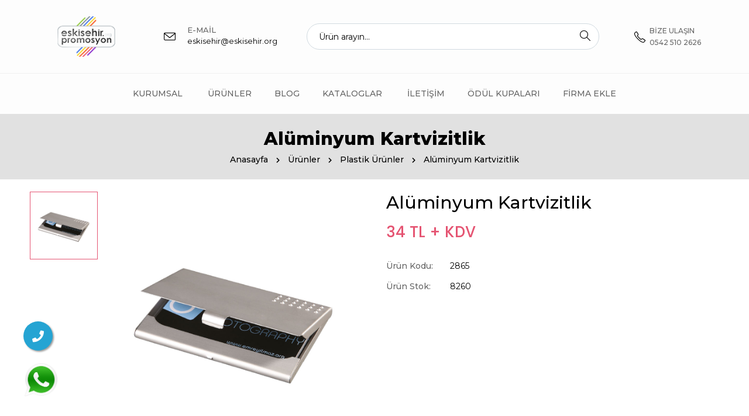

--- FILE ---
content_type: text/html; charset=UTF-8
request_url: https://eskisehir.org/urunler/aluminyum-kartvizitlik/6862
body_size: 5187
content:
<!doctype html>
<html class="no-js" lang="tr">

<head>
    <meta charset="utf-8">
    <meta http-equiv="x-ua-compatible" content="ie=edge">
	<meta http-equiv="Content-Type" content="text/html; charset=UTF-8">
    <!-- <meta name="robots" content="noindex, follow" /> -->
    <meta name="viewport" content="width=device-width, initial-scale=1, shrink-to-fit=no">
    <meta name="language" content="tr" />
    <meta name="content-language" content="tr">
    <meta name="author" content="progela.com">
    <link rel="canonical" href="https://eskisehir.org/urunler/aluminyum-kartvizitlik/6862">

	<link rel="shortcut icon" href="https://eskisehir.org/progela/assets/img/genel/23085.jpg" type="image/x-icon" >

    <link rel="stylesheet" href="https://eskisehir.org/css/font-icons.css">

    <link rel="stylesheet" href="https://eskisehir.org/css/plugins.css">

    <link rel="stylesheet" href="https://eskisehir.org/css/style.css?600">

    <link rel="stylesheet" href="https://eskisehir.org/css/responsive.css?600">

    <title>Alüminyum Kartvizitlik | Eskişehir Promosyon</title>
    <meta name="description" content="Eskişehir Promosyon ile kurumsal promosyon ürünlerine ulaşın. Toptan fiyatlar, hızlı teslimat ve kaliteli baskı çözümleri , Kurumsal Hediye Tedarikçiniz. Ajanda , Logolu Kalem, Hediye seti ve bir çok ürün tedariği.">
	<meta name="keywords" content="">

    <meta property="og:type" content="website">
<meta property="og:url" content="https://eskisehir.org/">
<meta property="og:title" content="Alüminyum Kartvizitlik | Eskişehir Promosyon">
<meta property="og:description" content="Eskişehir Promosyon ile kurumsal promosyon ürünlerine ulaşın. Toptan fiyatlar, hızlı teslimat ve kaliteli baskı çözümleri , Kurumsal Hediye Tedarikçiniz. Ajanda , Logolu Kalem, Hediye seti ve bir çok ürün tedariği.">
<meta property="og:image" content="https://eskisehir.org/progela/assets/img/genel/27111.jpg">
<meta name="twitter:card" content="summary_large_image">
<meta name="twitter:url" content="https://eskisehir.org/">
<meta name="twitter:title" content="Alüminyum Kartvizitlik | Eskişehir Promosyon">
<meta name="twitter:description" content="Eskişehir Promosyon ile kurumsal promosyon ürünlerine ulaşın. Toptan fiyatlar, hızlı teslimat ve kaliteli baskı çözümleri , Kurumsal Hediye Tedarikçiniz. Ajanda , Logolu Kalem, Hediye seti ve bir çok ürün tedariği.">
<meta name="twitter:creator" content="@progelaajans" />

	<meta name="ahrefs-site-verification" content="ea66656b89f6291094e6c3712a4548a574614be65cd80e4b92f37f030badc71a">

<!-- Meta Pixel Code -->
<script>
!function(f,b,e,v,n,t,s)
{if(f.fbq)return;n=f.fbq=function(){n.callMethod?
n.callMethod.apply(n,arguments):n.queue.push(arguments)};
if(!f._fbq)f._fbq=n;n.push=n;n.loaded=!0;n.version='2.0';
n.queue=[];t=b.createElement(e);t.async=!0;
t.src=v;s=b.getElementsByTagName(e)[0];
s.parentNode.insertBefore(t,s)}(window, document,'script',
'https://connect.facebook.net/en_US/fbevents.js');
fbq('init', '751735337908777');
fbq('track', 'PageView');
</script>
<noscript><img height="1" width="1" style="display:none"
src="https://www.facebook.com/tr?id=751735337908777&ev=PageView&noscript=1"
/></noscript>
<!-- End Meta Pixel Code -->
	<!-- Google Tag Manager -->
<script>(function(w,d,s,l,i){w[l]=w[l]||[];w[l].push({'gtm.start':
new Date().getTime(),event:'gtm.js'});var f=d.getElementsByTagName(s)[0],
j=d.createElement(s),dl=l!='dataLayer'?'&l='+l:'';j.async=true;j.src=
'https://www.googletagmanager.com/gtm.js?id='+i+dl;f.parentNode.insertBefore(j,f);
})(window,document,'script','dataLayer','GTM-W3W5CNDR');</script>
<!-- End Google Tag Manager -->

    </head>

<body>

<div class="body-wrapper">
    
    <header class="ltn__header-area ltn__header-3 section-bg-6">        
        
        <div class="ltn__header-middle-area">
            <div class="container">
                <div class="row">
                    <div class="col">
                        <div class="site-logo">
                            <a href="https://eskisehir.org/"><img src="https://eskisehir.org/progela/assets/img/genel/27111.jpg" alt="Eskişehir Promosyon"></a>
                        </div>
                    </div>
                    <div class="col header-contact-serarch-column d-none d-xl-block">
                        <div class="header-contact-search">
                            
                            <div class="header-feature-item">
                                <div class="header-feature-icon">
                                    <i class="icon-envelope"></i>
                                </div>
                                <div class="header-feature-info">
                                    <h6>E-Mail</h6>
                                    <p><a href="mailto:eskisehir@eskisehir.org" rel=nofollow>eskisehir@eskisehir.org</a></p>
                                </div>
                            </div>
                            
                            <div class="header-search-2">
                                <form action="https://eskisehir.org/ara" method="get">
                                    <input type="text" name="q" placeholder="Ürün arayın...">
                                    <button type="submit"><i class="icon-magnifier"></i></button>
                                </form>
                            </div>
                        </div>
                    </div>
                    <div class="col">
                        
                        <div class="ltn__header-options">
                            <ul>
                                <li class="d-none">
                                    <div class="header-search-wrap">
                                        <div class="header-search-1">
                                            <div class="search-icon">
                                                <i class="icon-magnifier  for-search-show"></i>
                                                <i class="icon-magnifier-remove  for-search-close"></i>
                                            </div>
                                        </div>
                                        <div class="header-search-1-form">
                                            <form action="https://eskisehir.org/ara" method="get">
                                                <input type="text" name="q" placeholder="Ürün arayın...">
                                                <button type="submit"><i class="icon-magnifier"></i></button>
                                            </form>
                                        </div>
                                    </div>
                                </li>
                                <li>
                                    <div class="mini-cart-icon mini-cart-icon-2">
                                        <a href="tel:+905425102626" rel="nofollow" class="ltn__utilize-toggle">
                                            <span class="mini-cart-icon">
                                                <i class="icon-phone"></i>
                                            </span>
                                            <h6>Bize Ulaşın<span>0542 510 2626</span></h6>
                                        </a>
                                    </div>
                                </li>
                                <li>
                                    <div class="mobile-menu-toggle d-lg-none">
                                        <a href="#ltn__utilize-mobile-menu" class="ltn__utilize-toggle">
                                            <svg viewBox="0 0 800 600">
                                                <path d="M300,220 C300,220 520,220 540,220 C740,220 640,540 520,420 C440,340 300,200 300,200" id="top"></path>
                                                <path d="M300,320 L540,320" id="middle"></path>
                                                <path d="M300,210 C300,210 520,210 540,210 C740,210 640,530 520,410 C440,330 300,190 300,190" id="bottom" transform="translate(480, 320) scale(1, -1) translate(-480, -318) "></path>
                                            </svg>
                                        </a>
                                    </div>
                                </li>
                            </ul>
                        </div>
                    </div>
                </div>
            </div>
        </div>
        
        <div class="header-bottom-area ltn__border-top ltn__header-sticky  ltn__sticky-bg-white ltn__primary-bg---- menu-color-white---- d-none d-lg-block">
            <div class="container">
                <div class="row">
                    <div class="col header-menu-column justify-content-center">
                        <div class="sticky-logo">
                            <div class="site-logo">
                                <a href="https://eskisehir.org/"><img src="https://eskisehir.org/progela/assets/img/genel/27111.jpg" alt="Eskişehir Promosyon"></a>
                            </div>
                        </div>
                        <div class="header-menu header-menu-2">
                            <nav>
                                <div class="ltn__main-menu">
                                <ul>
                                                                     <li>  
                                    <a href="https://eskisehir.org/#" >Kurumsal <i class="ti-angle-down"></i></a>

                                                                                            <ul class="sub-menu"> 
                                            
                                                <li><a href="https://eskisehir.org/hakkimizda" >Hakkımızda</a></li>

                                            
                                                <li><a href="https://eskisehir.org/kalite-politikamiz" >Kalite Politikalarımız</a></li>

                                            
                                                <li><a href="https://eskisehir.org/vizyon-misyon" >Vizyon & Misyon</a></li>

                                             </ul> 
                                        </li>
                                                                         <li>  
                                    <a href="https://eskisehir.org/urunler" >Ürünler </a>

                                            
                                            
                                        </li>
                                                                         <li>  
                                    <a href="https://eskisehir.org/blog" >Blog </a>

                                            
                                            
                                        </li>
                                                                         <li>  
                                    <a href="https://eskisehir.org/" >Kataloglar <i class="ti-angle-down"></i></a>

                                                                                            <ul class="sub-menu"> 
                                            
                                                <li><a href="https://eskisehir.org/katalogumuz" target='_blank'>Genel Katalog</a></li>

                                            
                                                <li><a href="https://eskisehir.org/katalog/eskisehirpromosyontekstil.pdf" target='_blank'>Tekstil Kataloğu</a></li>

                                            
                                                <li><a href="https://eskisehir.org/baskifiyatlari/anahtarlik-optimize-1.pdf" target='_blank'>Anahtarlık Kataloğu</a></li>

                                            
                                                <li><a href="https://eskisehir.org/baskifiyatlari/kristal_katalog.pdf" >Kristal Ürünler</a></li>

                                            
                                                <li><a href="https://eskisehir.org/baskifiyatlari/eskisehir.org%20%20TAKVI%CC%87M%20KATALOGG%202025a" >Takvim Kataloğu</a></li>

                                            
                                                <li><a href="https://eskisehir.org/baskifiyatlari/baski-fiyatlari.pdf" target='_blank'>Baskı Fiyatları</a></li>

                                             </ul> 
                                        </li>
                                                                         <li>  
                                    <a href="https://eskisehir.org/iletisim" >İletişim </a>

                                            
                                            
                                        </li>
                                                                         <li>  
                                    <a href="https://www.kupakatalog.com.tr/tr" target='_blank'>ÖDÜL KUPALARI </a>

                                            
                                            
                                        </li>
                                                                         <li>  
                                    <a href="https://eskisehir.org/teklif-al" >Firma Ekle </a>

                                            
                                            
                                        </li>
                                    
                                </ul>
                                </div>
                            </nav>
                        </div>
                    </div>
                </div>
            </div>
        </div>
        
    </header>

    <div id="ltn__utilize-mobile-menu" class="ltn__utilize ltn__utilize-mobile-menu">
        <div class="ltn__utilize-menu-inner ltn__scrollbar">
            <div class="ltn__utilize-menu-head">
                <div class="site-logo">
                    <a href="https://eskisehir.org/"><img src="https://eskisehir.org/progela/assets/img/genel/27111.jpg" alt="Eskişehir Promosyon"></a>
                </div>
                <button class="ltn__utilize-close">×</button>
            </div>
            <div class="ltn__utilize-menu-search-form">
                <form action="https://eskisehir.org/ara" method="get">
                    <input type="text" name="q" placeholder="Ürün arayın...">
                    <button type="submit"><i class="icon-magnifier"></i></button>
                </form>
            </div>
            <div class="ltn__utilize-menu">
                <ul>

                                     <li>  
                    <a href="https://eskisehir.org/#" >Kurumsal <i class="ti-angle-down"></i></a>

                                                            <ul class="sub-menu"> 
                            
                                <li><a href="https://eskisehir.org/# ">Hakkımızda</a></li>

                            
                                <li><a href="https://eskisehir.org/# ">Kalite Politikalarımız</a></li>

                            
                                <li><a href="https://eskisehir.org/# ">Vizyon & Misyon</a></li>

                             </ul> 
                        </li>
                                         <li>  
                    <a href="https://eskisehir.org/urunler" >Ürünler </a>

                            
                            
                        </li>
                                         <li>  
                    <a href="https://eskisehir.org/blog" >Blog </a>

                            
                            
                        </li>
                                         <li>  
                    <a href="https://eskisehir.org/" >Kataloglar <i class="ti-angle-down"></i></a>

                                                            <ul class="sub-menu"> 
                            
                                <li><a href="https://eskisehir.org/ ">Genel Katalog</a></li>

                            
                                <li><a href="https://eskisehir.org/ ">Tekstil Kataloğu</a></li>

                            
                                <li><a href="https://eskisehir.org/ ">Anahtarlık Kataloğu</a></li>

                            
                                <li><a href="https://eskisehir.org/ ">Kristal Ürünler</a></li>

                            
                                <li><a href="https://eskisehir.org/ ">Takvim Kataloğu</a></li>

                            
                                <li><a href="https://eskisehir.org/ ">Baskı Fiyatları</a></li>

                             </ul> 
                        </li>
                                         <li>  
                    <a href="https://eskisehir.org/iletisim" >İletişim </a>

                            
                            
                        </li>
                                         <li>  
                    <a href="https://www.kupakatalog.com.tr/tr" target='_blank'>ÖDÜL KUPALARI </a>

                            
                            
                        </li>
                                         <li>  
                    <a href="https://eskisehir.org/teklif-al" >Firma Ekle </a>

                            
                            
                        </li>
                                    </ul>
            </div>
            <div class="ltn__utilize-buttons ltn__utilize-buttons-2">
                <ul>
                    <li>
                        <a>
                            <span class="utilize-btn-icon">
                                <i class="icon-location-pin"></i>
                            </span>
                            Merkez: Teksan Sanayi Sitesi Nevşehir Sok. No:3/F İrtibat Bürosu: Arifiye Mah. İki Eylül Cad. No:75/7                        </a>
                    </li>
                    <li>
                        <a href="tel:+905425102626" rel="nofollow">
                            <span class="utilize-btn-icon">
                                <i class="icon-phone"></i>
                            </span>
                            5425102626                        </a>
                    </li>
                                        <li>
                        <a href="mailto:eskisehir@eskisehir.org" rel="nofollow">
                            <span class="utilize-btn-icon">
                                <i class="icon-envelope"></i>
                            </span>
                            eskisehir@eskisehir.org                        </a>
                    </li>
                </ul>
            </div>
            <div class="ltn__social-media-2">
                <ul>
                                    <li><a target="_blank" href="https://www.facebook.com/" rel="nofollow"><i class="fab fa-facebook"></i></a></li>
                                    <li><a target="_blank" href="https://twitter.com/" rel="nofollow"><i class="fab fa-twitter"></i></a></li>
                                    <li><a target="_blank" href="http://linkedin.com" rel="nofollow"><i class="fab fa-linkedin"></i></a></li>
                                    <li><a target="_blank" href="https://www.instagram.com/eskisehir_promosyon" rel="nofollow"><i class="fab fa-instagram"></i></a></li>
                                    <li><a target="_blank" href="https://www.youtube.com/" rel="nofollow"><i class="fab fa-youtube"></i></a></li>
                                    <li><a target="_blank" href="https://plus.google.com" rel="nofollow"><i class="fab fa-google-plus"></i></a></li>
                                </ul>
            </div>
        </div>
    </div>


    <div class="ltn__breadcrumb-area ltn__breadcrumb-area-4 ltn__breadcrumb-color-white---">
        <div class="container">
            <div class="row">
                <div class="col-lg-12">
                    <div class="ltn__breadcrumb-inner text-center">
                        <h1 class="ltn__page-title">Alüminyum Kartvizitlik</h1>
                        <div class="ltn__breadcrumb-list">
                            <ul>
                                <li><a href="https://eskisehir.org/">Anasayfa</a></li>
                                <li><a href="https://eskisehir.org/urunler">Ürünler</a></li>
                                <li><a href="https://eskisehir.org/kategori/plastik-urunler/21">Plastik Ürünler</a></li>
                                <li>Alüminyum Kartvizitlik</li>
                            </ul>
                        </div>
                    </div>
                </div>
            </div>
        </div>
    </div>

    
    <div class="ltn__shop-details-area pb-70">
        <div class="container">
            <div class="row">
                <div class="col-lg-12 col-md-12">
                    <div class="ltn__shop-details-inner">
                        <div class="row">
                            <div class="col-md-6">
                                <div class="ltn__shop-details-img-gallery ltn__shop-details-img-gallery-2">
                                    <div class="ltn__shop-details-small-img slick-arrow-2">
                                        <div class="single-small-img">
                                            <img src="https://eskisehir.org/img/ilpen/urunler/v_2865_aluminyum-kartvizitlik_CHyMv.jpg" alt="Alüminyum Kartvizitlik" title="Alüminyum Kartvizitlik">
                                        </div>
                                    </div>
                                    <div class="ltn__shop-details-large-img">
                                        <div class="single-large-img">
                                            <a href="https://eskisehir.org/img/ilpen/urunler/v_2865_aluminyum-kartvizitlik_CHyMv.jpg" data-rel="lightcase:myCollection">
                                                <img src="https://eskisehir.org/img/ilpen/urunler/v_2865_aluminyum-kartvizitlik_CHyMv.jpg" alt="Alüminyum Kartvizitlik" title="Alüminyum Kartvizitlik">
                                            </a>
                                        </div>
                                    </div>
                                </div>
                            </div> 
                            <div class="col-md-6">
                                <div class="modal-product-info shop-details-info pl-0">
                                    <h3>Alüminyum Kartvizitlik</h3>
                                    <div class="product-price-ratting mb-20">
                                        <ul>
                                            <li>
                                                <div class="product-price">
                                                    <span>34 TL + KDV</span>
                                                </div>
                                            </li>
                                        </ul>
                                    </div>
                                    <div class="modal-product-meta ltn__product-details-menu-1 mb-30">
                                        <ul>
                                                                                        <li><strong>Ürün Kodu:</strong> <span>2865</span></li>
                                                                                                                                    <li><strong>Ürün Stok:</strong> <span>8260</span></li>
                                                                                    </ul>
                                    </div>
                                </div>
                            </div>
                        </div>
                    </div>
                </div>
            </div>
        </div>
    </div>
    

    
    <div class="ltn__shop-details-tab-area pb-60">
        <div class="container">
            <div class="row">
                <div class="col-lg-12">
                    <div class="ltn__shop-details-tab-inner">
                        <div class="ltn__shop-details-tab-menu">
                            <div class="nav">
                                <a class="active show" data-bs-toggle="tab" href="#liton_tab_details_1_1">Açıklama</a>
                            </div>
                        </div>
                        <div class="tab-content">
                            <div class="tab-pane fade active show" id="liton_tab_details_1_1">
                                <div class="ltn__shop-details-tab-content-inner text-center">
                                    <p>Alüminyum kartvizitlik</p>
                                </div>
                            </div>
                        </div>
                    </div>
                </div>
            </div>
        </div>
    </div>
    

    <div class="ltn__product-slider-area pb-40">
        <div class="container">
            <div class="row">
                <div class="col-lg-12">
                    <div class="section-title-area text-center">
                        <h1 class="section-title section-title-border">Benzer Ürünler</h1>
                    </div>
                </div>
            </div>
            <div class="row ltn__related-product-slider-one-active slick-arrow-1">
                
                            <div class="col-12">
                    <div class="ltn__product-item ltn__product-item-4">
                        <div class="product-img">
                            <a href="https://eskisehir.org/urunler/suni-deri-kartlik/7982"><img src="https://eskisehir.org/img/ilpen/urunler/v_6633_suni-deri-kartlik_vmp2h.jpg" alt="#"></a>
                            <div class="product-hover-action product-hover-action-3">
                                <ul>
                                    <li>
                                        <a href="https://eskisehir.org/urunler/suni-deri-kartlik/7982" title="Göz At">
                                            <i class="icon-magnifier"></i>
                                        </a>
                                    </li>
                                </ul>
                            </div>
                        </div>
                        <div class="product-info">
                            <h2 class="product-title"><a href="https://eskisehir.org/urunler/suni-deri-kartlik/7982">Suni Deri Kartlık</a></h2>
                            <div class="product-price">
                                <span></span>
                            </div>
                        </div>
                    </div>
                </div>
                            <div class="col-12">
                    <div class="ltn__product-item ltn__product-item-4">
                        <div class="product-img">
                            <a href="https://eskisehir.org/urunler/aluminyum-kartvizitlik/6862"><img src="https://eskisehir.org/img/ilpen/urunler/v_2865_aluminyum-kartvizitlik_CHyMv.jpg" alt="#"></a>
                            <div class="product-hover-action product-hover-action-3">
                                <ul>
                                    <li>
                                        <a href="https://eskisehir.org/urunler/aluminyum-kartvizitlik/6862" title="Göz At">
                                            <i class="icon-magnifier"></i>
                                        </a>
                                    </li>
                                </ul>
                            </div>
                        </div>
                        <div class="product-info">
                            <h2 class="product-title"><a href="https://eskisehir.org/urunler/aluminyum-kartvizitlik/6862">Alüminyum Kartvizitlik</a></h2>
                            <div class="product-price">
                                <span></span>
                            </div>
                        </div>
                    </div>
                </div>
                            <div class="col-12">
                    <div class="ltn__product-item ltn__product-item-4">
                        <div class="product-img">
                            <a href="https://eskisehir.org/urunler/aluminyum-kartvizitlik/6861"><img src="https://eskisehir.org/img/ilpen/urunler/v_2864_aluminyum-kartvizitlik_L2LVb.jpg" alt="#"></a>
                            <div class="product-hover-action product-hover-action-3">
                                <ul>
                                    <li>
                                        <a href="https://eskisehir.org/urunler/aluminyum-kartvizitlik/6861" title="Göz At">
                                            <i class="icon-magnifier"></i>
                                        </a>
                                    </li>
                                </ul>
                            </div>
                        </div>
                        <div class="product-info">
                            <h2 class="product-title"><a href="https://eskisehir.org/urunler/aluminyum-kartvizitlik/6861">Alüminyum Kartvizitlik</a></h2>
                            <div class="product-price">
                                <span></span>
                            </div>
                        </div>
                    </div>
                </div>
                            <div class="col-12">
                    <div class="ltn__product-item ltn__product-item-4">
                        <div class="product-img">
                            <a href="https://eskisehir.org/urunler/aluminyum-kartvizitlik/6860"><img src="https://eskisehir.org/img/ilpen/urunler/v_2863_aluminyum-kartvizitlik_KTnfq.jpg" alt="#"></a>
                            <div class="product-hover-action product-hover-action-3">
                                <ul>
                                    <li>
                                        <a href="https://eskisehir.org/urunler/aluminyum-kartvizitlik/6860" title="Göz At">
                                            <i class="icon-magnifier"></i>
                                        </a>
                                    </li>
                                </ul>
                            </div>
                        </div>
                        <div class="product-info">
                            <h2 class="product-title"><a href="https://eskisehir.org/urunler/aluminyum-kartvizitlik/6860">Alüminyum Kartvizitlik</a></h2>
                            <div class="product-price">
                                <span></span>
                            </div>
                        </div>
                    </div>
                </div>
                            <div class="col-12">
                    <div class="ltn__product-item ltn__product-item-4">
                        <div class="product-img">
                            <a href="https://eskisehir.org/urunler/aluminyum-kartvizitlik/6859"><img src="https://eskisehir.org/img/ilpen/urunler/v_2862_aluminyum-kartvizitlik_1yLFv.jpg" alt="#"></a>
                            <div class="product-hover-action product-hover-action-3">
                                <ul>
                                    <li>
                                        <a href="https://eskisehir.org/urunler/aluminyum-kartvizitlik/6859" title="Göz At">
                                            <i class="icon-magnifier"></i>
                                        </a>
                                    </li>
                                </ul>
                            </div>
                        </div>
                        <div class="product-info">
                            <h2 class="product-title"><a href="https://eskisehir.org/urunler/aluminyum-kartvizitlik/6859">Alüminyum Kartvizitlik</a></h2>
                            <div class="product-price">
                                <span></span>
                            </div>
                        </div>
                    </div>
                </div>
                            <div class="col-12">
                    <div class="ltn__product-item ltn__product-item-4">
                        <div class="product-img">
                            <a href="https://eskisehir.org/urunler/metal-kartvizitlik/6858"><img src="https://eskisehir.org/img/ilpen/urunler/v_2861_metal-kartvizitlik_KCrS9.jpg" alt="#"></a>
                            <div class="product-hover-action product-hover-action-3">
                                <ul>
                                    <li>
                                        <a href="https://eskisehir.org/urunler/metal-kartvizitlik/6858" title="Göz At">
                                            <i class="icon-magnifier"></i>
                                        </a>
                                    </li>
                                </ul>
                            </div>
                        </div>
                        <div class="product-info">
                            <h2 class="product-title"><a href="https://eskisehir.org/urunler/metal-kartvizitlik/6858">Metal Kartvizitlik</a></h2>
                            <div class="product-price">
                                <span></span>
                            </div>
                        </div>
                    </div>
                </div>
                            <div class="col-12">
                    <div class="ltn__product-item ltn__product-item-4">
                        <div class="product-img">
                            <a href="https://eskisehir.org/urunler/deri-kartvizitlik/6853"><img src="https://eskisehir.org/img/ilpen/urunler/v_2866_deri-kartvizitlik_tCbhI.jpg" alt="#"></a>
                            <div class="product-hover-action product-hover-action-3">
                                <ul>
                                    <li>
                                        <a href="https://eskisehir.org/urunler/deri-kartvizitlik/6853" title="Göz At">
                                            <i class="icon-magnifier"></i>
                                        </a>
                                    </li>
                                </ul>
                            </div>
                        </div>
                        <div class="product-info">
                            <h2 class="product-title"><a href="https://eskisehir.org/urunler/deri-kartvizitlik/6853">Deri Kartvizitlik</a></h2>
                            <div class="product-price">
                                <span></span>
                            </div>
                        </div>
                    </div>
                </div>
                            <div class="col-12">
                    <div class="ltn__product-item ltn__product-item-4">
                        <div class="product-img">
                            <a href="https://eskisehir.org/urunler/suni-deri-kartvizitlik/6321"><img src="https://eskisehir.org/img/ilpen/urunler/v_2856_suni-deri-kartvizitlik_VQRLa.jpg" alt="#"></a>
                            <div class="product-hover-action product-hover-action-3">
                                <ul>
                                    <li>
                                        <a href="https://eskisehir.org/urunler/suni-deri-kartvizitlik/6321" title="Göz At">
                                            <i class="icon-magnifier"></i>
                                        </a>
                                    </li>
                                </ul>
                            </div>
                        </div>
                        <div class="product-info">
                            <h2 class="product-title"><a href="https://eskisehir.org/urunler/suni-deri-kartvizitlik/6321">Suni Deri Kartvizitlik</a></h2>
                            <div class="product-price">
                                <span></span>
                            </div>
                        </div>
                    </div>
                </div>
                            
            </div>
        </div>
    </div>

    

<footer class="ltn__footer-area  plr--5">
    <div class="footer-top-area section-bg-5">
        <div class="container">
            <div class="row">
                <div class="col-xl-4 col-md-6 col-sm-6 col-12">
                    <div class="footer-widget footer-menu-widget clearfix">
                        <h4 class="footer-title">Linkler</h4>
                        <div class="footer-menu">
                            <ul>
                                <li><a href="https://eskisehir.org/">Anasayfa</a></li>
                                <li><a href="https://eskisehir.org/urunler">Ürünlerimiz</a></li>
                                <li><a href="https://eskisehir.org/blog">Blog</a></li>
                                <li><a href="https://eskisehir.org/iletisim">İletişim</a></li>
                            </ul>
                        </div>
                    </div>
                </div>
                <div class="col-xl-4 col-md-6 col-sm-6 col-12">
                    <div class="footer-widget footer-menu-widget clearfix">
                        <h4 class="footer-title">Kurumsal</h4>
                        <div class="footer-menu">
                            <ul>
                                <li><a href="https://eskisehir.org/hakkimizda">Hakkımızda</a></li>
                                <li><a href="https://eskisehir.org/kalite-politikamiz">Kalite Politikamız</a></li>
                                <li><a href="https://eskisehir.org/vizyon-misyon">Vizyon & Misyon</a></li>
                            </ul>
                        </div>
                    </div>
                </div>
                <div class="col-xl-4 col-md-6 col-sm-6 col-12">
                    <div class="footer-widget footer-about-widget">
                        <h4 class="footer-title">İletişim Bilgilerimiz</h4>
                        <div class="footer-logo d-none">
                            <div class="site-logo">
                                <img src="https://eskisehir.org/progela/assets/img/genel/27111.jpg" alt="Eskişehir Promosyon">
                            </div>
                        </div>
                        <div class="footer-address">
                            <ul>
                                <li>
                                    <div class="footer-address-icon">
                                        <i class="icon-location-pin"></i>
                                    </div>
                                    <div class="footer-address-info">
                                        <p>Merkez: Teksan Sanayi Sitesi Nevşehir Sok. No:3/F İrtibat Bürosu: Arifiye Mah. İki Eylül Cad. No:75/7 Odunpazarı / ESKISEHIR</p>
                                    </div>
                                </li>
                                <li>
                                    <div class="footer-address-icon">
                                        <i class="icon-phone"></i>
                                    </div>
                                    <div class="footer-address-info">
                                        <p><a href="tel:+905425102626" rel=nofollow>0542 510 2626</a></p>
                                        <p><a href="tel:+90" rel=nofollow></a></p>
                                    </div>
                                </li>
                                <li>
                                    <div class="footer-address-icon">
                                        <i class="icon-envelope"></i>
                                    </div>
                                    <div class="footer-address-info">
                                        <p><a href="mailto:eskisehir@eskisehir.org" rel=nofollow>eskisehir@eskisehir.org</a></p>
                                    </div>
                                </li>
                            </ul>
                        </div>
                        <div class="ltn__social-media mt-20 d-none">
                            <ul>
                                                            <li><a target="_blank" href="https://www.facebook.com/" rel="nofollow"><i class="fab fa-facebook"></i></a></li>
                                                            <li><a target="_blank" href="https://twitter.com/" rel="nofollow"><i class="fab fa-twitter"></i></a></li>
                                                            <li><a target="_blank" href="http://linkedin.com" rel="nofollow"><i class="fab fa-linkedin"></i></a></li>
                                                            <li><a target="_blank" href="https://www.instagram.com/eskisehir_promosyon" rel="nofollow"><i class="fab fa-instagram"></i></a></li>
                                                            <li><a target="_blank" href="https://www.youtube.com/" rel="nofollow"><i class="fab fa-youtube"></i></a></li>
                                                            <li><a target="_blank" href="https://plus.google.com" rel="nofollow"><i class="fab fa-google-plus"></i></a></li>
                                                        </ul>
                        </div>
                    </div>
                </div>
            </div>
        </div>
    </div>
    <div class="ltn__copyright-area ltn__copyright-2 section-bg-5">
        <div class="container ltn__border-top-2">
            <div class="row">
                <div class="col-md-6 col-12">
                    <div class="footer-copyright-left">
                        <div class="ltn__copyright-design clearfix">
                            <p>&copy; <span class="current-year"></span> <a href="https://eskisehir.org/"">eskisehir.org</a>  Tüm hakkı saklıdır. </p>
                        </div>
                    </div>
                </div>
                <div class="col-md-6 col-12 align-self-center">
                    <div class="footer-copyright-right text-right">
                        <div class="ltn__copyright-menu d-none">
                            <ul>
                                <li><a href="https://eskisehir.org/">Anasayfa</a></li>
                                <li><a href="https://eskisehir.org/urunler">Ürünler</a></li>
                                <li><a href="https://eskisehir.org/hakkimizda">Hakkımızda</a></li>
                                <li><a href="https://eskisehir.org/blog">Blog</a></li>
                                <li><a href="https://eskisehir.org/iletisim">İletişim</a></li>
                            </ul>
                        </div>
                        <div class="ltn__social-media ">
                            <ul>
                                                            <li><a target="_blank" href="https://www.facebook.com/"><i class="fab fa-facebook"></i></a></li>
                                                            <li><a target="_blank" href="https://twitter.com/"><i class="fab fa-twitter"></i></a></li>
                                                            <li><a target="_blank" href="http://linkedin.com"><i class="fab fa-linkedin"></i></a></li>
                                                            <li><a target="_blank" href="https://www.instagram.com/eskisehir_promosyon"><i class="fab fa-instagram"></i></a></li>
                                                            <li><a target="_blank" href="https://www.youtube.com/"><i class="fab fa-youtube"></i></a></li>
                                                            <li><a target="_blank" href="https://plus.google.com"><i class="fab fa-google-plus"></i></a></li>
                                                        </ul>
                        </div>
                    </div>
                </div>
            </div>
        </div>
    </div>
    <div class="footer-extra-area pt-30 pb-30 section-bg-6"></div>
</footer>

<a href="tel:+905425102626" class="tel-button" target="_blank" rel="nofollow">
    <i class="fa fa-phone my-float"></i>
</a>

<a href="https://api.whatsapp.com/send?phone=905425102626" rel="nofollow" class="wp-button" target="_blank">
    <img src="https://eskisehir.org/img/icons/whatsapp.png" alt="whatsapp" style="width: 64px; height: auto;">
</a>


</div>

<div class="preloader d-none" id="preloader">
    <div class="preloader-inner">
        <div class="spinner">
            <div class="dot1"></div>
            <div class="dot2"></div>
        </div>
    </div>
</div>

<script type="text/javascript">
    function order_func(categoryID){
        var priceOrder = $('#priceOrder').val();
        var currentURL = window.location.pathname;
        location.href = currentURL + '?sira=' + priceOrder;
    }
</script>

<script src="https://eskisehir.org/js/plugins.js"></script>
<script src="https://eskisehir.org/js/main.js?600"></script>

<!-- Google tag (gtag.js) --> <script async src="https://www.googletagmanager.com/gtag/js?id=AW-11230767948"></script> <script> window.dataLayer = window.dataLayer || []; function gtag(){dataLayer.push(arguments);} gtag('js', new Date()); gtag('config', 'AW-11230767948'); </script>


</body>

</html>

--- FILE ---
content_type: text/css
request_url: https://eskisehir.org/css/style.css?600
body_size: 40674
content:
/*
    Template Name: Fiama
    Description: Flower Shop eCommerce HTML Template
    Version: 1.0.0
*/
/* Single side border-radius  */
/* BORDER RADIUS */
/* user select */
/* box sizing  */
/* placeholder */
/* transition  */
/* transform */
/* rotate */
/* scale */
/* translate */
/* translate rotate */
/* skew */
/* ============================================================
>>> TABLE OF CONTENTS:
===============================================================
# Google fonts
# Gutter Code 
# Normalize
# Typography
# Custom Class
# input and button type focus outline disable
# Form input box
# Text meant only for screen readers.
# Transition

# Accessibility
# Globals

# Alignments
# Clearings
# Posts and pages
# Captions
# Galleries
# Unit test
# ScrollUp
# Owl Carousel 
# Slick Slider
# Background Overlay
# Scrollbar
# Padding Top
# Padding Bottom
# Margin Top
# Margin Bottom
# Custom margin Padding

============================================================= */
/* -------------------------------------
    Google fonts
------------------------------------- */
@import url("https://fonts.googleapis.com/css2?family=Lora:wght@400;500;600;700&family=Montserrat:wght@400;500;600;700;800&family=Poppins:wght@300;400;500;600;700&display=swap");
/*
font-family: 'Lora', serif;
font-family: 'Montserrat', sans-serif;
font-family: 'Poppins', sans-serif;
*/
/* ====================================================
    Gutter Code 
==================================================== */
.container,
.container-fluid {
  padding-right: 15px;
  padding-left: 15px;
}

.row {
  margin-left: -15px;
  margin-right: -15px;
}

.col,
.col-1,
.col-10,
.col-11,
.col-12,
.col-2,
.col-3,
.col-4,
.col-5,
.col-6,
.col-7,
.col-8,
.col-9,
.col-auto,
.col-lg,
.col-lg-1,
.col-lg-10,
.col-lg-11,
.col-lg-12,
.col-lg-2,
.col-lg-3,
.col-lg-4,
.col-lg-5,
.col-lg-6,
.col-lg-7,
.col-lg-8,
.col-lg-9,
.col-lg-auto,
.col-md,
.col-md-1,
.col-md-10,
.col-md-11,
.col-md-12,
.col-md-2,
.col-md-3,
.col-md-4,
.col-md-5,
.col-md-6,
.col-md-7,
.col-md-8,
.col-md-9,
.col-md-auto,
.col-sm,
.col-sm-1,
.col-sm-10,
.col-sm-11,
.col-sm-12,
.col-sm-2,
.col-sm-3,
.col-sm-4,
.col-sm-5,
.col-sm-6,
.col-sm-7,
.col-sm-8,
.col-sm-9,
.col-sm-auto,
.col-xl,
.col-xl-1,
.col-xl-10,
.col-xl-11,
.col-xl-12,
.col-xl-2,
.col-xl-3,
.col-xl-4,
.col-xl-5,
.col-xl-6,
.col-xl-7,
.col-xl-8,
.col-xl-9,
.col-xl-auto {
  padding-right: 15px;
  padding-left: 15px;
  position: relative;
}

.ltn__no-gutter > [class*="col-"] {
  /* No padding only for child columns */
  padding-right: 0;
  padding-left: 0;
}

.ltn__no-gutter-all [class*="col-"] {
  /* No padding for every columns */
  padding-right: 0;
  padding-left: 0;
}

@media (min-width: 992px) {
  /* Modify this based on column def */
  .row {
    margin-left: -20px;
    margin-right: -20px;
  }
  .col,
  .col-1,
  .col-10,
  .col-11,
  .col-12,
  .col-2,
  .col-3,
  .col-4,
  .col-5,
  .col-6,
  .col-7,
  .col-8,
  .col-9,
  .col-auto,
  .col-lg,
  .col-lg-1,
  .col-lg-10,
  .col-lg-11,
  .col-lg-12,
  .col-lg-2,
  .col-lg-3,
  .col-lg-4,
  .col-lg-5,
  .col-lg-6,
  .col-lg-7,
  .col-lg-8,
  .col-lg-9,
  .col-lg-auto,
  .col-md,
  .col-md-1,
  .col-md-10,
  .col-md-11,
  .col-md-12,
  .col-md-2,
  .col-md-3,
  .col-md-4,
  .col-md-5,
  .col-md-6,
  .col-md-7,
  .col-md-8,
  .col-md-9,
  .col-md-auto,
  .col-sm,
  .col-sm-1,
  .col-sm-10,
  .col-sm-11,
  .col-sm-12,
  .col-sm-2,
  .col-sm-3,
  .col-sm-4,
  .col-sm-5,
  .col-sm-6,
  .col-sm-7,
  .col-sm-8,
  .col-sm-9,
  .col-sm-auto,
  .col-xl,
  .col-xl-1,
  .col-xl-10,
  .col-xl-11,
  .col-xl-12,
  .col-xl-2,
  .col-xl-3,
  .col-xl-4,
  .col-xl-5,
  .col-xl-6,
  .col-xl-7,
  .col-xl-8,
  .col-xl-9,
  .col-xl-auto {
    padding-right: 20px;
    padding-left: 20px;
  }
  .ltn__custom-gutter {
    margin-left: -20px;
    margin-right: -20px;
  }
  .ltn__custom-gutter > [class*="col-"] {
    padding-right: 20px;
    padding-left: 20px;
  }
  .ltn__custom-gutter-all .row {
    margin-left: -20px;
    margin-right: -20px;
  }
  .ltn__custom-gutter-all .row [class*="col-"] {
    padding-right: 20px;
    padding-left: 20px;
  }
}

@media (max-width: 991px) {
  /* Modify this based on column def */
  .ltn__custom-gutter {
    margin-left: -15px;
    margin-right: -15px;
  }
  .ltn__custom-gutter > [class*="col-"] {
    padding-right: 15px;
    padding-left: 15px;
  }
  .ltn__custom-gutter-all {
    margin-left: -15px;
    margin-right: -15px;
  }
  .ltn__custom-gutter-all [class*="col-"] {
    padding-right: 15px;
    padding-left: 15px;
  }
}

@media (max-width: 576px) {
  /* Modify this based on column def */
  .ltn__product-gutter .row {
    margin-left: -8px;
    margin-right: -8px;
  }
  .ltn__product-gutter [class*="col-"] {
    padding-right: 8px;
    padding-left: 8px;
  }
}

/* ----------------------------------------------------
    Normalize    071C1F   0E292D
---------------------------------------------------- */
:root {
  --ltn__primary-color: #565656;
  --ltn__secondary-color: #e55472;
  --ltn__heading-color: #010101;
  --ltn__paragraph-color: #000000;
  --ltn__body-color: #666666;
  --ltn__primary-color-2: #041113;
  /* Darken */
  --ltn__primary-color-3: #133236;
  /* Lighten */
  --ltn__secondary-color-2: #e55472;
  /* Darken */
  --ltn__secondary-color-3: #e55472;
  /* Lighten */
  /* Google Fonts */
  --ltn__heading-font: "Montserrat", sans-serif;
  --ltn__paragraph-font: "Poppins", sans-serif;
  --ltn__body-font: "Montserrat", sans-serif;
  --ltn__google-font-3: "Lora", serif;
  /* Footer  */
  --ltn__color-1: #8cb2b2;
  --ltn__color-2: #acd2d8;
  --ltn__color-3: #a3bcc0;
  --ltn__color-4: #84a2a6;
  /* Gradient Colors */
  --gradient-color-1: linear-gradient(
    90deg,
    rgba(242, 139, 194, 1) 0%,
    rgba(216, 177, 242, 1) 50%
  );
  --gradient-color-2: linear-gradient(
    to top,
    rgba(7, 28, 31, 0) 0%,
    rgba(7, 28, 31, 1) 90%
  );
  --gradient-color-3: linear-gradient(
    to bottom,
    rgba(7, 28, 31, 0) 0%,
    rgba(7, 28, 31, 1) 90%
  );
  --gradient-color-4: linear-gradient(
    to top,
    rgba(242, 246, 247, 0) 0%,
    rgba(242, 246, 247, 1) 90%
  );
  /* Background Colors 1, 2, 3, 4, 5 */
  --section-bg-1: #f9f9f9;
  /* White */
  --section-bg-2: #071c1f;
  /* Black */
  --section-bg-5: #272829;
  /* Black */
  --section-bg-6: #fdfdfd;
  /* White */
  /* Border Colors */
  --border-color-1: #f0f0f0;
  /* White */
  --border-color-2: #1e2021;
  /* Black */
  --border-color-3: #576466;
  /* Black */
  --border-color-4: #eb6954;
  /* Red */
  --border-color-5: #bc3928;
  /* Red */
  --border-color-6: #103034;
  /* Black */
  --border-color-7: #d1dae0;
  /* White */
  --border-color-8: #f6f6f6;
  /* White */
  --border-color-9: #e4ecf2;
  /* White */
  --border-color-10: #ebeeee;
  /* White */
  --border-color-11: #ededed;
  /* White */
  --border-color-12: #e1e6ff;
  /* White */
  /* Box Shadow Colors */
  --ltn__box-shadow-1: 0 16px 32px 0 rgba(7, 28, 31, 0.1);
  --ltn__box-shadow-2: 0 0 4px rgba(0, 0, 0, 0.1);
  /* like border */
  --ltn__box-shadow-3: 0 1px 6px 0 rgba(32, 33, 36, 0.28);
  /* like border GGL */
  --ltn__box-shadow-4: 0 5px 20px 0 rgba(23, 44, 82, 0.1);
  --ltn__box-shadow-5: 0 8px 16px 0 rgba(93, 93, 93, 0.1);
  --ltn__box-shadow-6: 0 0 25px 2px rgba(93, 93, 93, 0.2);
  /* Common Colors */
  --black: #000000;
  --black-2: #434343;
  --black-3: #333333;
  --black-4: #4f4f4f;
  --black-5: #888888;
  --black-6: #3b3c3d;
  --black-7: #424242;
  --black-8: #717171;
  --black-9: #b4b4b4;
  --white: #fff;
  --white-2: #f2f6f7;
  --white-3: #e8edee;
  --white-4: #e6ecf0;
  --white-5: #f0f4f7;
  --white-6: #f1f1f1;
  --white-7: #f7f7f7;
  --white-8: #fafafa;
  --white-9: #f2f7fa;
  --white-10: #999999;
  --white-11: #fdfdfd;
  --white-12: #e2e1e1;
  --white-13: #f0f0f0;
  --white-14: #dfdfdf;
  --white-15: #a9a9a9;
  --white-16: #ececec;
  --white-17: #f4f7fc;
  --white-18: #e1e1e1;
  --red: #ff0000;
  --red-2: #f34f3f;
  --red-3: #db483b;
  --silver: #c0c0c0;
  --gray: #808080;
  --maroon: #800000;
  --yellow: #ffff00;
  --olive: #808000;
  --lime: #00ff00;
  --green: #008000;
  --green-2: #9ac45c;
  --aqua: #00ffff;
  --teal: #008080;
  --blue: #0000ff;
  --blue-2: #6d5cc4;
  --navy: #000080;
  --fuchsia: #ff00ff;
  --purple: #800080;
  --pink: #ffc0cb;
  --nude: #ebc8b2;
  --orange: #ffa500;
  --ratings: #ffb800;
  /* social media colors */
  --facebook: #365493;
  --twitter: #3cf;
  --linkedin: #0077b5;
  --pinterest: #c8232c;
  --dribbble: #ea4c89;
  --behance: #131418;
  --google-plus: #dd4b39;
  --instagram: #e4405f;
  --vk: #3b5998;
  --wechat: #7bb32e;
  --youtube: #cb2027;
  --email: #f89a1e;
}

/* -------------------------------------
    Typography
------------------------------------- */
html {
  -webkit-text-size-adjust: 100%;
  -ms-text-size-adjust: 100%;
  font-family: var(--ltn__body-font);
}

* {
  -webkit-box-sizing: border-box;
  box-sizing: border-box;
  outline: none;
  -moz-osx-font-smoothing: grayscale;
  /* Firefox */
  -webkit-font-smoothing: antialiased;
  /* WebKit  */
}

body {
  color: var(--ltn__body-color);
  font-weight: 400;
  font-style: normal;
  font-size: 16px;
  font-family: var(--ltn__body-font);
  line-height: 1.8;
  margin: 0 auto;
}

h1,
h2,
h3,
h4,
h5,
h6,
.h1,
.h2,
.h3,
.h4,
.h5,
.h6 {
  color: var(--ltn__heading-color);
  clear: both;
  font-family: var(--ltn__heading-font);
  font-weight: 600;
  line-height: 1.3;
  margin-bottom: 15px;
}

h4,
h5,
h6,
.h4,
.h5,
.h6 {
  font-weight: 500;
}

h1,
.h1 {
  font-size: 36px;
  line-height: 1.2;
}

h2,
.h2 {
  font-size: 30px;
}

h3,
.h3 {
  font-size: 24px;
}

h4,
.h4 {
  font-size: 20px;
}

h5,
.h5 {
  font-size: 18px;
}

h6,
.h6 {
  font-size: 16px;
}

p {
  color: var(--ltn__paragraph-color);
  font-family: var(--ltn__paragraph-font);
  font-weight: 300;
  margin-bottom: 1.5em;
  -webkit-hyphens: auto;
  -moz-hyphens: auto;
  -ms-hyphens: auto;
  hyphens: auto;
}

a {
  color: inherit;
  text-decoration: none;
  color: var(--ltn__paragraph-color);
  -webkit-transition: all 0.3s ease 0s;
  -o-transition: all 0.3s ease 0s;
  transition: all 0.3s ease 0s;
}

a,
a:hover,
a:focus,
a:active {
  text-decoration: none;
  outline: none;
  color: inherit;
}

a:hover {
  color: var(--ltn__secondary-color);
}

button,
input,
optgroup,
select,
textarea {
  font-family: var(--ltn__body-font);
}

pre,
code,
kbd,
tt,
var,
samp {
  font-family: var(--ltn__body-font);
}

pre {
  word-break: break-word;
}

a i {
  padding: 0 2px;
}

img {
  max-width: 100%;
}

ul li,
ol li {
  margin-top: 1rem;
}

/* -------------------------------------
    Custom Class
------------------------------------- */
.section-bg-1 {
  background-color: var(--section-bg-1);
}
.section-bg-1 .ltn__separate-line .separate-icon {
  background-color: var(--section-bg-1);
}

.section-bg-2 {
  background-color: var(--section-bg-2);
}
.section-bg-2 h1,
.section-bg-2 h2,
.section-bg-2 h3,
.section-bg-2 h4,
.section-bg-2 h5,
.section-bg-2 h6,
.section-bg-2 p,
.section-bg-2 li,
.section-bg-2 i,
.section-bg-2 span,
.section-bg-2 tr,
.section-bg-2 td {
  color: var(--white);
}
.section-bg-2 .ltn__separate-line .separate-icon {
  background-color: var(--black-2);
}

.section-bg-3 {
  position: relative;
}
.section-bg-3:before {
  position: absolute;
  content: "";
  top: 0;
  left: 0;
  right: 0;
  width: 100%;
  height: 100%;
  background: var(--gradient-color-1);
  opacity: 0.9;
}
.section-bg-3 h1,
.section-bg-3 h2,
.section-bg-3 h3,
.section-bg-3 h4,
.section-bg-3 h5,
.section-bg-3 h6,
.section-bg-3 p,
.section-bg-3 li,
.section-bg-3 i,
.section-bg-3 span,
.section-bg-3 tr,
.section-bg-3 td {
  color: var(--white);
}
.section-bg-3 .slick-arrow-1 .slick-arrow {
  background-color: transparent;
}
.section-bg-3 input[type="text"],
.section-bg-3 input[type="email"],
.section-bg-3 input[type="password"],
.section-bg-3 input[type="submit"] {
  border-color: var(--white);
  color: var(--white);
}
.section-bg-3 .btn-wrapper button {
  color: var(--white);
}
.section-bg-3 input::-webkit-input-placeholder {
  color: var(--white);
}
.section-bg-3 input::-moz-placeholder {
  color: var(--white);
}
.section-bg-3 input:-ms-input-placeholder {
  color: var(--white);
}
.section-bg-3 input:-moz-placeholder {
  color: var(--white);
}
.section-bg-3 .ltn__separate-line .separate-icon {
  background: var(--gradient-color-1);
}
.section-bg-3 .ltn__separate-line .separate-icon i {
  color: var(--white);
}

.section-bg-4 {
  background-color: var(--ltn__primary-color-2);
}
.section-bg-4 h1,
.section-bg-4 h2,
.section-bg-4 h3,
.section-bg-4 h4,
.section-bg-4 h5,
.section-bg-4 h6,
.section-bg-4 p,
.section-bg-4 li,
.section-bg-4 i,
.section-bg-4 span,
.section-bg-4 tr,
.section-bg-4 td {
  color: var(--white);
}
.section-bg-4 .ltn__separate-line .separate-icon {
  background-color: var(--black-2);
}
.section-bg-4 .ltn__copyright-design h6,
.section-bg-4 .ltn__copyright-design h4 {
  color: var(--ltn__color-1);
}

.section-bg-5 {
  background-color: var(--section-bg-5);
}

.section-bg-6 {
  background-color: var(--section-bg-6);
}

.text-color-white {
  color: var(--white);
}
.text-color-white h1,
.text-color-white h2,
.text-color-white h3,
.text-color-white h4,
.text-color-white h5,
.text-color-white h6,
.text-color-white p,
.text-color-white li,
.text-color-white i,
.text-color-white span,
.text-color-white tr,
.text-color-white td {
  color: var(--white);
}

.ltn__primary-color {
  color: var(--ltn__primary-color) !important;
}

.ltn__primary-color-2 {
  color: var(--ltn__primary-color-2) !important;
}

.ltn__primary-color-3 {
  color: var(--ltn__primary-color-3) !important;
}

.ltn__secondary-color {
  color: var(--ltn__secondary-color) !important;
}

.ltn__secondary-color-2 {
  color: var(--ltn__secondary-color-2) !important;
}

.ltn__secondary-color-3 {
  color: var(--ltn__secondary-color-3) !important;
}

.ltn__heading-color {
  color: var(--ltn__heading-color) !important;
}

.ltn__paragraph-color {
  color: var(--ltn__paragraph-color) !important;
}

.ltn__body-color {
  color: var(--ltn__body-color) !important;
}

.ltn__color-1 {
  color: var(--ltn__color-1);
}

.white-color {
  color: var(--white);
}

.white-color-im {
  color: var(--white) !important;
}

.ltn__primary-bg {
  background-color: var(--ltn__primary-color);
}

.ltn__primary-bg-2 {
  background-color: var(--ltn__primary-color-2);
}

.ltn__secondary-bg {
  background-color: var(--ltn__secondary-color);
}

.ltn__secondary-bg-2 {
  background-color: var(--ltn__secondary-color-2);
}

.white-bg {
  background-color: var(--white);
}

.gradient-color-1 {
  background: var(--gradient-color-1);
}

.gradient-color-2 {
  background: var(--gradient-color-2);
}

.gradient-color-3 {
  background: var(--gradient-color-3);
}

.gradient-color-4 {
  background: var(--gradient-color-4);
}

.before-bg-1 {
  position: relative;
}
.before-bg-1:before {
  position: absolute;
  content: "";
  width: 100%;
  height: 34.2%;
  left: 0;
  bottom: 0;
  background-color: var(--section-bg-1);
}

.before-bg-bottom {
  position: relative;
}
.before-bg-bottom:before {
  position: absolute;
  content: "";
  width: 100%;
  height: 55%;
  left: 0;
  bottom: 0;
  background-color: var(--section-bg-2);
}

.before-bg-bottom-2 {
  position: relative;
}
.before-bg-bottom-2:before {
  position: absolute;
  content: "";
  width: 100%;
  height: 50%;
  left: 0;
  bottom: 0;
  background-color: var(--section-bg-1);
}

.before-bg-right {
  position: relative;
}
.before-bg-right:before {
  position: absolute;
  content: "";
  width: 25%;
  height: 100%;
  left: auto;
  right: 0;
  top: 0;
  background-color: var(--ltn__primary-color);
}

.before-bg-left {
  position: relative;
}
.before-bg-left:before {
  position: absolute;
  content: "";
  width: 25%;
  height: 100%;
  left: 0;
  right: auto;
  top: 0;
  background-color: var(--ltn__primary-color);
}

.box-shadow {
  -webkit-box-shadow: var(--ltn__box-shadow-2);
  box-shadow: var(--ltn__box-shadow-2);
}

.ltn__custom-icon {
  position: relative;
}
.ltn__custom-icon::before {
  content: "\f063";
  font-family: "Font Awesome\ 5 Free";
  font-weight: 900;
}

.ltn__border {
  border: 1px solid var(--border-color-1);
}

.ltn__border-top {
  border-top: 1px solid var(--border-color-1);
}

.ltn__border-top-2 {
  border-top: 1px solid var(--black-6);
}

.ltn__border-bottom {
  border-bottom: 1px solid var(--border-color-1);
}

.border-color-1 {
  border-color: var(--border-color-1) !important;
}

.border-color-2 {
  border-color: var(--border-color-2) !important;
}

.border-color-3 {
  border-color: var(--border-color-3) !important;
}

mark {
  background-color: var(--ltn__primary-color);
  padding: 3px 15px;
  color: var(--white);
  border-radius: 25px;
}

hr {
  margin-top: 40px;
  margin-bottom: 40px;
  border-top: 1px solid var(--white-6);
}

a.text-decoration,
.text-decoration a {
  text-decoration: underline;
}

fieldset {
  padding: 30px 40px;
  border: 1px solid #eee;
}

fieldset legend {
  font-size: 18px;
  font-weight: 400;
  line-height: 1;
  width: auto;
  margin-top: -9px;
  margin-bottom: 0;
  padding: 0 15px;
  text-transform: uppercase;
  color: #333;
  background-color: #fff;
}

@media (max-width: 991px) {
  .before-bg-right:before {
    width: 0;
  }
  .before-bg-left:before {
    width: 0;
  }
}

.position-relative {
  position: relative;
}

.font-weight-5 {
  font-weight: 500;
}

.font-weight-6 {
  font-weight: 600;
}

/* ----------------------------------------------------
    input and button type focus outline disable
---------------------------------------------------- */
input[type="text"]:focus,
input[type="email"]:focus,
input[type="url"]:focus,
input[type="password"]:focus,
input[type="search"]:focus,
input[type="tel"]:focus,
input[type="number"]:focus,
textarea:focus,
input[type="button"]:focus,
input[type="reset"]:focus,
input[type="submit"]:focus,
select:focus {
  outline: none;
  -webkit-box-shadow: none;
  box-shadow: none;
  border: 1px solid #ddd;
}

code {
  color: #faa603;
}

/* ----------------------------------------------------
    Form input box
---------------------------------------------------- */
.ltn__form-box .checkboxes{display:flex;gap:8px;flex-wrap:wrap}
.ltn__form-box .checkboxes .chip{padding:8px 10px;border-radius:0px;border:1px solid var(--border-color-9);background:#fbfcff;font-size:13px}


input[type="text"],
input[type="email"],
input[type="password"],
input[type="submit"],
input[type="email"],
input[type="tel"],
input[type="date"],
select,
textarea {
  background-color: var(--white-7);
  border: none;
  border-color: var(--border-color-9);
  height: 50px;
  -webkit-box-shadow: none;
  box-shadow: none;
  padding-left: 20px;
  font-size: 16px;
  color: var(--ltn__paragraph-color);
  width: 100%;
  margin-bottom: 30px;
  border-radius: 0;
  padding-right: 40px;
}

input[type="text"]::-webkit-input-placeholder,
input[type="email"]::-webkit-input-placeholder,
input[type="password"]::-webkit-input-placeholder,
input[type="submit"]::-webkit-input-placeholder,
input[type="email"]::-webkit-input-placeholder,
input[type="tel"]::-webkit-input-placeholder,
input[type="date"]::-webkit-input-placeholder,
select::-webkit-input-placeholder,
textarea::-webkit-input-placeholder {
  /* Chrome/Opera/Safari */
  color: var(--ltn__paragraph-color);
  font-size: 14px;
}

input[type="text"]:focus,
input[type="email"]:focus,
input[type="password"]:focus,
input[type="tel"]:focus,
input[type="date"]:focus,
select:focus,
textarea:focus {
  border-color: var(--ltn__secondary-color);
}

input[type="password"] {
  letter-spacing: 3px;
  font-size: 16px;
}

textarea {
  resize: vertical;
  padding: 15px 20px;
  min-height: 150px;
}

button {
  outline: none;
  border: none;
  cursor: pointer;
}

button:focus {
  outline: none;
}

.form-input-box {
  position: relative;
}

.form-input-box input[type="text"] {
  width: 100%;
  height: 50px;
  padding: 0 70px 0 15px;
  border-radius: 0 15px 0px 0px;
  border: 1px solid var(--ltn__primary-color);
  margin-bottom: 0;
}

.form-input-box button[type="submit"] {
  background-color: var(--ltn__primary-color);
  color: var(--white);
  padding: 0 18px;
  height: 100%;
  border: 1px solid var(--ltn__primary-color);
  position: absolute;
  right: 0;
  top: 0;
  cursor: pointer;
  -webkit-transition: all 0.3s ease 0s;
  -o-transition: all 0.3s ease 0s;
  transition: all 0.3s ease 0s;
}

.form-input-box button[type="submit"]:hover {
  background-color: var(--ltn__secondary-color);
  border-color: var(--ltn__secondary-color);
  color: var(--white);
}

/* input-item */
.input-item {
  position: relative;
}
.input-item.ltn__custom-icon::before {
  position: absolute;
  top: 35%;
  -webkit-transform: translateY(-50%);
  -ms-transform: translateY(-50%);
  transform: translateY(-50%);
  right: 20px;
  color: var(--ltn__secondary-color);
}

.input-item-name.ltn__custom-icon::before {
  content: "\f007";
}

.input-item-email.ltn__custom-icon::before {
  content: "\f0e0";
}

.input-item-phone.ltn__custom-icon::before {
  content: "\f095";
}

.input-item-subject.ltn__custom-icon::before {
  content: "\f06e";
}

.input-item-website.ltn__custom-icon::before {
  content: "\f0ac";
}

.input-item-date.ltn__custom-icon::before {
  content: "\f073";
}

.input-item-textarea.ltn__custom-icon::before {
  content: "\f303";
  top: 30px;
}

.input-info-save {
  font-size: 14px;
}

label.checkbox-inline {
  font-size: 14px;
}

/* ----------------------------------------------------
    Text meant only for screen readers.
---------------------------------------------------- */
.screen-reader-text {
  border: 0;
  clip: rect(1px, 1px, 1px, 1px);
  -webkit-clip-path: inset(50%);
  clip-path: inset(50%);
  height: 1px;
  margin: -1px;
  overflow: hidden;
  padding: 0;
  position: absolute !important;
  width: 1px;
  word-wrap: normal !important;
  /* Many screen reader and browser combinations announce broken words as they would appear visually. */
}

.screen-reader-text:focus {
  background-color: #f1f1f1;
  border-radius: 3px;
  -webkit-box-shadow: 0 0 2px 2px rgba(0, 0, 0, 0.6);
  box-shadow: 0 0 2px 2px rgba(0, 0, 0, 0.6);
  clip: auto !important;
  -webkit-clip-path: none;
  clip-path: none;
  color: #21759b;
  display: block;
  font-size: 14px;
  font-size: 0.875rem;
  font-weight: bold;
  height: auto;
  left: 5px;
  line-height: normal;
  padding: 15px 23px 14px;
  text-decoration: none;
  top: 5px;
  width: auto;
  z-index: 100000;
  /* Above WP toolbar. */
}

/* Do not show the outline on the skip link target. */
#content[tabindex="-1"]:focus {
  outline: 0;
}

/* -------------------------------------
    Transition
------------------------------------- */
/* ----------------------------------------------------
    Alignments
---------------------------------------------------- */
.alignleft {
  float: left;
  clear: both;
  margin-right: 20px;
}

.alignright {
  float: right;
  clear: both;
  margin-left: 20px;
}

.aligncenter {
  clear: both;
  display: block;
  margin: 0 auto 1.75em;
}

.alignfull {
  margin: 1.5em 0;
  max-width: 100%;
}

.alignwide {
  max-width: 1100px;
}

.fix {
  overflow: hidden;
}

/* ----------------------------------------------------
    Clearings
---------------------------------------------------- */
.clear:before,
.clear:after,
.entry-content:before,
.entry-content:after,
.comment-content:before,
.comment-content:after,
.site-header:before,
.site-header:after,
.site-content:before,
.site-content:after,
.site-footer:before,
.site-footer:after {
  content: "";
  display: table;
  table-layout: fixed;
}

.clear:after,
.entry-content:after,
.comment-content:after,
.site-header:after,
.site-content:after,
.site-footer:after {
  clear: both;
}

/* ----------------------------------------------------
    Posts and pages
---------------------------------------------------- */
.sticky {
  display: block;
}

.updated:not(.published) {
  display: none;
}

.blog-pagination ul li {
  display: inline-block;
}

.blog-pagination ul li + li {
  margin: 0 5px;
}

.blog-pagination {
  display: block;
  width: 100%;
}

.blog-pagination ul {
  margin: 0;
  padding: 0;
  list-style: none;
}

.blog-pagination ul li a,
.blog-pagination ul li span {
  display: block;
  width: 40px;
  height: 40px;
  border: 1px solid #e2e2e2;
  line-height: 40px;
  text-align: center;
  font-weight: 600;
  -webkit-transition: 0.3s ease-in;
  -o-transition: 0.3s ease-in;
  transition: 0.3s ease-in;
}

.blog-pagination ul li span.current,
.blog-pagination ul li a:hover {
  background-color: var(--ltn__primary-color);
  color: #fff;
}

/* ----------------------------------------------------
    Media
---------------------------------------------------- */
.page-content .wp-smiley,
.entry-content .wp-smiley,
.comment-content .wp-smiley {
  border: none;
  margin-bottom: 0;
  margin-top: 0;
  padding: 0;
}

/* Make sure embeds and iframes fit their containers. */
embed,
iframe,
object {
  max-width: 100%;
}

/* Make sure logo link wraps around logo image. */
.custom-logo-link {
  display: inline-block;
}

/* ----------------------------------------------------
    Captions
---------------------------------------------------- */
.wp-caption {
  margin-bottom: 1.5em;
  max-width: 100%;
  clear: both;
}

.wp-caption img[class*="wp-image-"] {
  display: block;
  margin-left: auto;
  margin-right: auto;
}

.wp-caption .wp-caption-text {
  margin: 0.8075em 0;
}

.wp-caption-text {
  text-align: center;
}

/* ----------------------------------------------------
    Galleries
---------------------------------------------------- */
.gallery {
  margin-bottom: 1.5em;
}

.gallery-item {
  display: inline-block;
  text-align: center;
  vertical-align: top;
  width: 100%;
}

.gallery-columns-2 .gallery-item {
  max-width: 50%;
}

.gallery-columns-3 .gallery-item {
  max-width: 33.33%;
}

.gallery-columns-4 .gallery-item {
  max-width: 25%;
}

.gallery-columns-5 .gallery-item {
  max-width: 20%;
}

.gallery-columns-6 .gallery-item {
  max-width: 16.66%;
}

.gallery-columns-7 .gallery-item {
  max-width: 14.28%;
}

.gallery-columns-8 .gallery-item {
  max-width: 12.5%;
}

.gallery-columns-9 .gallery-item {
  max-width: 11.11%;
}

.gallery-caption {
  display: block;
}

/* ----------------------------------------------------
    Unit test
---------------------------------------------------- */
.wp-link-pages a {
  margin: 0 5px;
  -webkit-transition: 0.3s ease-in;
  -o-transition: 0.3s ease-in;
  transition: 0.3s ease-in;
}

.wp-link-pages {
  margin-bottom: 30px;
  margin-top: 25px;
}

.wp-link-pages span,
.wp-link-pages a {
  border: 1px solid #e2e2e2;
  padding: 5px 15px;
  display: inline-block;
}

.wp-link-pages .current,
.wp-link-pages a:hover {
  background-color: var(--ltn__primary-color);
  color: #fff;
  border-color: var(--ltn__primary-color);
}

.wp-link-pages span:first-child {
  margin-right: 5px;
}

dl,
ol,
ul {
  padding-left: 20px;
}

.post-password-form input {
  display: block;
  border: 1px solid #e2e2e2;
  height: 50px;
  border-radius: 3px;
  padding: 0 20px;
}

.post-password-form label {
  font-weight: 600;
  color: #333;
}

.post-password-form input[type="submit"] {
  width: 100px;
  height: 50px;
  background-color: var(--ltn__primary-color);
  color: #fff;
  font-size: 16px;
  font-weight: 600;
  letter-spacing: 1px;
  border: none;
  cursor: pointer;
  -webkit-transition: 0.3s ease-in;
  -o-transition: 0.3s ease-in;
  transition: 0.3s ease-in;
}

.post-password-form input[type="submit"]:hover {
  background-color: #121a2f;
}

.footer-widget .table td,
.footer-widget .table th {
  padding: 0.5rem !important;
}

/* ----------------------------------------------------
    ScrollUp
---------------------------------------------------- */
#scrollUp {
  background-color: var(--section-bg-1);
  color: var(--ltn__heading-color);
  bottom: 70px;
  font-size: 20px;
  font-weight: bold;
  height: 40px;
  width: 40px;
  right: 3%;
  text-align: center;
  -webkit-transform: rotate(45deg);
  -ms-transform: rotate(45deg);
  transform: rotate(45deg);
  -webkit-transition: all 0.3s ease 0s;
  -o-transition: all 0.3s ease 0s;
  transition: all 0.3s ease 0s;
  -webkit-box-shadow: var(--ltn__box-shadow-3);
  box-shadow: var(--ltn__box-shadow-3);
}
#scrollUp i {
  line-height: 40px;
  -webkit-transform: rotate(-45deg);
  -ms-transform: rotate(-45deg);
  transform: rotate(-45deg);
}
#scrollUp:hover {
  background-color: var(--ltn__secondary-color);
  color: var(--white);
}

/* ----------------------------------------------------
    Owl Carousel 
---------------------------------------------------- */
.owl-dots {
  display: block;
  text-align: center;
  margin-top: 20px;
}

.owl-dots .owl-dot {
  display: inline-block;
  background-color: var(--ltn__secondary-color);
  height: 10px;
  width: 10px;
  margin-right: 30px;
  border-radius: 100%;
}

.owl-dots .owl-dot:last-child {
  margin-right: 0px;
}

.owl-dots .owl-dot:hover,
.owl-dots .owl-dot.active {
  background-color: var(--ltn__primary-color);
}

/* owl-arrow-1 */
.owl-arrow-1 .owl-nav > div {
  position: absolute;
  left: -60px;
  top: 50%;
  -webkit-transform: translateY(-50%);
  -ms-transform: translateY(-50%);
  transform: translateY(-50%);
  right: auto;
}

.owl-arrow-1 .owl-nav > div.owl-next {
  left: auto;
  right: -60px;
}

@media only screen and (max-width: 1200px) {
  .owl-arrow-1 .owl-nav > div {
    right: auto;
    left: 0px;
  }
  .owl-arrow-1 .owl-nav > div.owl-next {
    right: 0px;
    left: auto;
  }
}

/* ----------------------------------------------------
    Slick Slider Dots, Arrow
---------------------------------------------------- */
/* Slick dots */
.slick-dots {
  margin: 0 0 30px;
  padding: 0;
  display: block;
  text-align: center;
  line-height: 1;
}
.slick-dots li {
  display: inline-block;
  list-style: none;
  display: inline-block;
  font-size: 0;
  height: 10px;
  width: 10px;
  border-radius: 100%;
  margin-right: 20px;
  background-color: var(--silver);
  cursor: pointer;
  margin-top: 0;
}
.slick-dots li button {
  display: none;
}
.slick-dots li:hover,
.slick-dots li.slick-active {
  background-color: var(--ltn__secondary-color);
}

/* slick-arrow */
.slick-arrow {
  cursor: pointer;
  z-index: 9;
}

/* slick-arrow-1 */
.slick-arrow-1 .slick-arrow {
  background-color: var(--white);
  cursor: pointer;
  position: absolute;
  top: 50%;
  left: 15px;
  right: auto;
  -webkit-transform: translateY(-50%);
  -ms-transform: translateY(-50%);
  transform: translateY(-50%);
  width: 50px;
  height: 50px;
  line-height: 50px;
  display: block;
  border: 1px solid var(--white-4);
  border-radius: 100%;
  text-align: center;
  font-size: 16px;
  color: var(--ltn__primary-color) !important;
  z-index: 1;
  opacity: 0;
  visibility: hidden;
  display: -webkit-box;
  display: -ms-flexbox;
  display: flex;
  -webkit-box-align: center;
  -ms-flex-align: center;
  align-items: center;
  -webkit-box-pack: center;
  -ms-flex-pack: center;
  justify-content: center;
}
.slick-arrow-1 .slick-arrow:hover {
  background-color: var(--ltn__secondary-color);
  border-color: var(--ltn__secondary-color);
  color: var(--white) !important;
}

.slick-arrow-1 .slick-next {
  right: 15px;
  left: auto;
}

.slick-arrow-1:hover .slick-arrow {
  opacity: 1;
  visibility: visible;
}

.slick-arrow-1-inner.slick-arrow-1:hover .slick-arrow {
  left: 50px;
  right: auto;
}

.slick-arrow-1-inner.slick-arrow-1:hover .slick-next {
  right: 50px;
  left: auto;
}

@media (min-width: 1350px) {
  .slick-arrow-1:hover .slick-arrow {
    left: -50px;
    right: auto;
  }
  .slick-arrow-1:hover .slick-next {
    right: -50px;
    left: auto;
  }
}

/* slick-arrow-2 */
.slick-arrow-2 .slick-arrow {
  color: var(--ltn__primary-color) !important;
  cursor: pointer;
  position: absolute;
  bottom: -30px;
  height: 30px;
  width: 30px;
  line-height: 28px;
  display: block;
  left: 15px;
  border: 1px solid var(--border-color-1);
  text-align: center;
}
.slick-arrow-2 .slick-arrow:hover {
  background-color: var(--ltn__secondary-color);
  border-color: var(--ltn__secondary-color);
  color: var(--white) !important;
}

.slick-arrow-2 .slick-next {
  left: 60px;
}

/* slick-arrow-3 */
.slick-arrow-3 .slick-arrow {
  cursor: pointer;
  position: absolute;
  top: -120px;
  height: 60px;
  width: 60px;
  line-height: 58px;
  display: block;
  left: auto;
  right: 100px;
  border: 2px solid;
  text-align: center;
  -webkit-box-shadow: var(--ltn__box-shadow-2);
  box-shadow: var(--ltn__box-shadow-2);
}
.slick-arrow-3 .slick-arrow:hover {
  background-color: var(--ltn__secondary-color);
  border-color: var(--border-color-4);
  color: var(--white) !important;
}

.slick-arrow-3 .slick-next {
  right: 15px;
  background-color: var(--white);
  border-color: var(--white);
  color: var(--ltn__primary-color) !important;
}

.slick-arrow-3 .slick-prev {
  background-color: var(--ltn__secondary-color);
  border-color: var(--border-color-4);
  color: var(--white) !important;
}

/* slick-arrow-4 */
.slick-arrow-4 {
  margin: 0;
}
.slick-arrow-4 .slick-arrow {
  position: absolute;
  bottom: -50px;
  left: 0;
  right: 0;
  text-align: center;
  height: 50px;
  width: 50px;
  line-height: 50px;
  margin: 0 auto;
  border: 1px solid;
  border-radius: 100%;
}
.slick-arrow-4 .slick-arrow:hover {
  background-color: var(--ltn__secondary-color);
  border-color: var(--border-color-4);
  color: var(--white) !important;
}
.slick-arrow-4 .slick-next {
  right: -60px;
}
.slick-arrow-4 .slick-prev {
  left: -60px;
}

@media (max-width: 767px) {
  .slick-dots {
    margin: 0 0 15px;
  }
}

/* ----------------------------------------------------
    Background Overlay
---------------------------------------------------- */
.bg-overlay-black-10,
.bg-overlay-black-20,
.bg-overlay-black-30,
.bg-overlay-black-40,
.bg-overlay-black-50,
.bg-overlay-black-60,
.bg-overlay-black-70,
.bg-overlay-black-80,
.bg-overlay-black-90,
.bg-overlay-white-10,
.bg-overlay-white-20,
.bg-overlay-white-30,
.bg-overlay-white-40,
.bg-overlay-white-50,
.bg-overlay-white-60,
.bg-overlay-white-70,
.bg-overlay-white-80,
.bg-overlay-white-90 {
  z-index: 8;
  position: relative;
}

.bg-overlay-black-10:before,
.bg-overlay-black-20:before,
.bg-overlay-black-30:before,
.bg-overlay-black-40:before,
.bg-overlay-black-50:before,
.bg-overlay-black-60:before,
.bg-overlay-black-70:before,
.bg-overlay-black-80:before,
.bg-overlay-black-90:before,
.bg-overlay-white-10:before,
.bg-overlay-white-20:before,
.bg-overlay-white-30:before,
.bg-overlay-white-40:before,
.bg-overlay-white-50:before,
.bg-overlay-white-60:before,
.bg-overlay-white-70:before,
.bg-overlay-white-80:before,
.bg-overlay-white-90:before {
  position: absolute;
  content: "";
  left: 0;
  top: 0;
  height: 100%;
  width: 100%;
  z-index: -1;
}

.bg-overlay-black-10:before {
  background: rgba(0, 0, 0, 0.1);
}

.bg-overlay-black-20:before {
  background: rgba(0, 0, 0, 0.2);
}

.bg-overlay-black-30:before {
  background: rgba(0, 0, 0, 0.3);
}

.bg-overlay-black-40:before {
  background: rgba(0, 0, 0, 0.4);
}

.bg-overlay-black-50:before {
  background: rgba(0, 0, 0, 0.5);
}

.bg-overlay-black-60:before {
  background: rgba(0, 0, 0, 0.6);
}

.bg-overlay-black-70:before {
  background: rgba(0, 0, 0, 0.7);
}

.bg-overlay-black-80:before {
  background: rgba(0, 0, 0, 0.8);
}

.bg-overlay-black-90:before {
  background: rgba(0, 0, 0, 0.9);
}

.bg-overlay-white-10:before {
  background: rgba(255, 255, 255, 0.1);
}

.bg-overlay-white-20:before {
  background: rgba(255, 255, 255, 0.2);
}

.bg-overlay-white-30:before {
  background: rgba(255, 255, 255, 0.3);
}

.bg-overlay-white-40:before {
  background: rgba(255, 255, 255, 0.4);
}

.bg-overlay-white-50:before {
  background: rgba(255, 255, 255, 0.5);
}

.bg-overlay-white-60:before {
  background: rgba(255, 255, 255, 0.6);
}

.bg-overlay-white-70:before {
  background: rgba(255, 255, 255, 0.7);
}

.bg-overlay-white-80:before {
  background: rgba(255, 255, 255, 0.8);
}

.bg-overlay-white-90:before {
  background: rgba(255, 255, 255, 0.9);
}

.bg-overlay-theme-10,
.bg-overlay-theme-20,
.bg-overlay-theme-30,
.bg-overlay-theme-40,
.bg-overlay-theme-50,
.bg-overlay-theme-60,
.bg-overlay-theme-70,
.bg-overlay-theme-80,
.bg-overlay-theme-90 {
  z-index: 9;
  position: relative;
}

.bg-overlay-theme-10:before,
.bg-overlay-theme-20:before,
.bg-overlay-theme-30:before,
.bg-overlay-theme-40:before,
.bg-overlay-theme-50:before,
.bg-overlay-theme-60:before,
.bg-overlay-theme-70:before,
.bg-overlay-theme-80:before,
.bg-overlay-theme-90:before {
  position: absolute;
  content: "";
  left: 0;
  top: 0;
  height: 100%;
  width: 100%;
  z-index: -1;
}

.bg-overlay-theme-10:before {
  background: rgba(229, 62, 41, 0.1);
}

.bg-overlay-theme-20:before {
  background: rgba(229, 62, 41, 0.2);
}

.bg-overlay-theme-30:before {
  background: rgba(229, 62, 41, 0.3);
}

.bg-overlay-theme-40:before {
  background: rgba(229, 62, 41, 0.4);
}

.bg-overlay-theme-50:before {
  background: rgba(229, 62, 41, 0.5);
}

.bg-overlay-theme-60:before {
  background: rgba(229, 62, 41, 0.6);
}

.bg-overlay-theme-70:before {
  background: rgba(229, 62, 41, 0.7);
}

.bg-overlay-theme-80:before {
  background: rgba(229, 62, 41, 0.8);
}

.bg-overlay-theme-90:before {
  background: rgba(229, 62, 41, 0.9);
}

.bg-overlay-theme-black-10,
.bg-overlay-theme-black-20,
.bg-overlay-theme-black-30,
.bg-overlay-theme-black-40,
.bg-overlay-theme-black-50,
.bg-overlay-theme-black-60,
.bg-overlay-theme-black-70,
.bg-overlay-theme-black-80,
.bg-overlay-theme-black-90 {
  z-index: 9;
  position: relative;
}

.bg-overlay-theme-black-10:before,
.bg-overlay-theme-black-20:before,
.bg-overlay-theme-black-30:before,
.bg-overlay-theme-black-40:before,
.bg-overlay-theme-black-50:before,
.bg-overlay-theme-black-60:before,
.bg-overlay-theme-black-70:before,
.bg-overlay-theme-black-80:before,
.bg-overlay-theme-black-90:before {
  position: absolute;
  content: "";
  left: 0;
  top: 0;
  height: 100%;
  width: 100%;
  z-index: -1;
}

.bg-overlay-theme-black-10:before {
  background: rgba(7, 28, 31, 0.1);
}

.bg-overlay-theme-black-20:before {
  background: rgba(7, 28, 31, 0.2);
}

.bg-overlay-theme-black-30:before {
  background: rgba(7, 28, 31, 0.3);
}

.bg-overlay-theme-black-40:before {
  background: rgba(7, 28, 31, 0.4);
}

.bg-overlay-theme-black-50:before {
  background: rgba(7, 28, 31, 0.5);
}

.bg-overlay-theme-black-60:before {
  background: rgba(7, 28, 31, 0.6);
}

.bg-overlay-theme-black-70:before {
  background: rgba(7, 28, 31, 0.7);
}

.bg-overlay-theme-black-80:before {
  background: rgba(7, 28, 31, 0.8);
}

.bg-overlay-theme-black-90:before {
  background: rgba(7, 28, 31, 0.9);
}

/* ----------------------------------------------
  Scrollbar
---------------------------------------------- */
.ltn__scrollbar {
  overflow-y: auto;
}

.ltn__scrollbar::-webkit-scrollbar {
  width: 2px;
  background-color: #f5f5f5;
  border-radius: 30px;
}

.ltn__scrollbar::-webkit-scrollbar-thumb {
  background-color: #ddd;
}

.mean-nav {
  overflow-y: auto;
}

.mean-nav::-webkit-scrollbar {
  width: 3px;
  background-color: var(--ltn__primary-color);
  border-radius: 30px;
}

.mean-nav::-webkit-scrollbar-thumb {
  background-color: var(--ltn__secondary-color);
}

/* ----------------------------------------------------
    Padding Top
---------------------------------------------------- */
.pt-0 {
  padding-top: 0px !important;
}

.pt-10 {
  padding-top: 10px !important;
}

.pt-15 {
  padding-top: 15px !important;
}

.pt-20 {
  padding-top: 20px !important;
}

.pt-25 {
  padding-top: 25px;
}

.pt-30 {
  padding-top: 30px;
}

.pt-35 {
  padding-top: 35px;
}

.pt-40 {
  padding-top: 40px;
}

.pt-45 {
  padding-top: 45px;
}

.pt-50 {
  padding-top: 50px;
}

.pt-55 {
  padding-top: 55px;
}

.pt-60 {
  padding-top: 60px;
}

.pt-65 {
  padding-top: 65px;
}

.pt-70 {
  padding-top: 70px;
}

.pt-75 {
  padding-top: 75px;
}

.pt-80 {
  padding-top: 80px;
}

.pt-85 {
  padding-top: 85px;
}

.pt-90 {
  padding-top: 90px;
}

.pt-95 {
  padding-top: 95px;
}

.pt-97 {
  padding-top: 97px;
}

.pt-100 {
  padding-top: 100px;
}

.pt-105 {
  padding-top: 105px;
}

.pt-110 {
  padding-top: 110px;
}

.pt-112 {
  padding-top: 112px;
}

.pt-115 {
  padding-top: 115px;
}

.pt-118 {
  padding-top: 118px;
}

.pt-120 {
  padding-top: 120px;
}

.pt-122 {
  padding-top: 122px;
}

.pt-125 {
  padding-top: 125px;
}

.pt-130 {
  padding-top: 130px;
}

.pt-135 {
  padding-top: 135px;
}

.pt-140 {
  padding-top: 140px;
}

.pt-145 {
  padding-top: 145px;
}

.pt-150 {
  padding-top: 150px;
}

.pt-155 {
  padding-top: 155px;
}

.pt-160 {
  padding-top: 160px;
}

.pt-170 {
  padding-top: 170px;
}

.pt-180 {
  padding-top: 180px;
}

.pt-190 {
  padding-top: 190px;
}

.pt-200 {
  padding-top: 200px;
}

.pt-210 {
  padding-top: 210px;
}

.pt-220 {
  padding-top: 220px;
}

.pt-230 {
  padding-top: 230px;
}

.pt-250 {
  padding-top: 250px;
}

.pt-280 {
  padding-top: 280px;
}

.pt-290 {
  padding-top: 290px;
}

.pt-300 {
  padding-top: 300px;
}

.pt-310 {
  padding-top: 310px;
}

.pt-320 {
  padding-top: 320px;
}

.pt-350 {
  padding-top: 350px;
}

/* ----------------------------------------------------
    Padding Bottom
---------------------------------------------------- */
.pb-0 {
  padding-bottom: 0px !important;
}

.pb-10 {
  padding-bottom: 10px !important;
}

.pb-15 {
  padding-bottom: 15px !important;
}

.pb-20 {
  padding-bottom: 20px !important;
}

.pb-25 {
  padding-bottom: 25px;
}

.pb-30 {
  padding-bottom: 30px;
}

.pb-35 {
  padding-bottom: 35px;
}

.pb-40 {
  padding-bottom: 40px;
}

.pb-45 {
  padding-bottom: 45px;
}

.pb-50 {
  padding-bottom: 50px;
}

.pb-55 {
  padding-bottom: 55px;
}

.pb-60 {
  padding-bottom: 60px;
}

.pb-65 {
  padding-bottom: 65px;
}

.pb-70 {
  padding-bottom: 70px;
}

.pb-75 {
  padding-bottom: 75px;
}

.pb-80 {
  padding-bottom: 80px;
}

.pb-85 {
  padding-bottom: 85px;
}

.pb-90 {
  padding-bottom: 90px;
}

.pb-95 {
  padding-bottom: 95px;
}

.pb-97 {
  padding-bottom: 97px;
}

.pb-100 {
  padding-bottom: 100px;
}

.pb-105 {
  padding-bottom: 105px;
}

.pb-107 {
  padding-bottom: 107px;
}

.pb-110 {
  padding-bottom: 110px;
}

.pb-112 {
  padding-bottom: 112px;
}

.pb-115 {
  padding-bottom: 115px;
}

.pb-118 {
  padding-bottom: 118px;
}

.pb-120 {
  padding-bottom: 120px;
}

.pb-122 {
  padding-bottom: 122px;
}

.pb-125 {
  padding-bottom: 125px;
}

.pb-130 {
  padding-bottom: 130px;
}

.pb-140 {
  padding-bottom: 140px;
}

.pb-145 {
  padding-bottom: 145px;
}

.pb-150 {
  padding-bottom: 150px;
}

.pb-155 {
  padding-bottom: 155px;
}

.pb-160 {
  padding-bottom: 160px;
}

.pb-170 {
  padding-bottom: 170px;
}

.pb-180 {
  padding-bottom: 180px;
}

.pb-190 {
  padding-bottom: 190px;
}

.pb-200 {
  padding-bottom: 200px;
}

.pb-210 {
  padding-bottom: 210px;
}

.pb-220 {
  padding-bottom: 220px;
}

.pb-250 {
  padding-bottom: 250px;
}

.pb-280 {
  padding-bottom: 280px;
}

.pb-290 {
  padding-bottom: 290px;
}

.pb-300 {
  padding-bottom: 300px;
}

.pb-310 {
  padding-bottom: 310px;
}

.pb-320 {
  padding-bottom: 320px;
}

.pb-350 {
  padding-bottom: 350px;
}

/* ----------------------------------------------------
    Margin Top
---------------------------------------------------- */
.mt-0 {
  margin-top: 0px !important;
}

.mt-10 {
  margin-top: 10px !important;
}

.mt-12 {
  margin-top: 12px !important;
}

.mt-15 {
  margin-top: 15px !important;
}

.mt-20 {
  margin-top: 20px !important;
}

.mt-25 {
  margin-top: 25px;
}

.mt-30 {
  margin-top: 30px;
}

.mt-35 {
  margin-top: 35px;
}

.mt-37 {
  margin-top: 37px;
}

.mt-40 {
  margin-top: 40px;
}

.mt-45 {
  margin-top: 45px;
}

.mt-50 {
  margin-top: 50px;
}

.mt-55 {
  margin-top: 55px;
}

.mt-60 {
  margin-top: 60px;
}

.mt-65 {
  margin-top: 65px;
}

.mt-70 {
  margin-top: 70px;
}

.mt-80 {
  margin-top: 80px;
}

.mt-90 {
  margin-top: 90px;
}

.mt-95 {
  margin-top: 95px;
}

.mt-100 {
  margin-top: 100px;
}

.mt-105 {
  margin-top: 105px;
}

.mt-110 {
  margin-top: 110px;
}

.mt-115 {
  margin-top: 115px;
}

.mt-118 {
  margin-top: 118px;
}

.mt-120 {
  margin-top: 120px;
}

.mt-122 {
  margin-top: 122px;
}

.mt-125 {
  margin-top: 125px;
}

.mt-130 {
  margin-top: 130px;
}

.mt-140 {
  margin-top: 140px;
}

.mt-150 {
  margin-top: 150px;
}

.mt-160 {
  margin-top: 160px;
}

.mt-170 {
  margin-top: 170px;
}

/* ----------------------------------------------------
    Margin Bottom
---------------------------------------------------- */
.mb-0 {
  margin-bottom: 0px !important;
}

.mb-10 {
  margin-bottom: 10px !important;
}

.mb-12 {
  margin-bottom: 12px !important;
}

.mb-15 {
  margin-bottom: 15px !important;
}

.mb-20 {
  margin-bottom: 20px !important;
}

.mb-25 {
  margin-bottom: 25px;
}

.mb-30 {
  margin-bottom: 30px;
}

.mb-35 {
  margin-bottom: 35px;
}

.mb-40 {
  margin-bottom: 40px;
}

.mb-45 {
  margin-bottom: 45px;
}

.mb-50 {
  margin-bottom: 50px;
}

.mb-55 {
  margin-bottom: 55px;
}

.mb-60 {
  margin-bottom: 60px;
}

.mb-65 {
  margin-bottom: 65px;
}

.mb-70 {
  margin-bottom: 70px;
}

.mb-75 {
  margin-bottom: 75px;
}

.mb-80 {
  margin-bottom: 80px;
}

.mb-85 {
  margin-bottom: 85px;
}

.mb-90 {
  margin-bottom: 90px;
}

.mb-95 {
  margin-bottom: 95px;
}

.mb-100 {
  margin-bottom: 100px;
}

.mb-105 {
  margin-bottom: 105px;
}

.mb-110 {
  margin-bottom: 110px;
}

.mb-115 {
  margin-bottom: 115px;
}

.mb-118 {
  margin-bottom: 118px;
}

.mb-120 {
  margin-bottom: 120px;
}

.mb-122 {
  margin-bottom: 122px;
}

.mb-125 {
  margin-bottom: 125px;
}

.mb-130 {
  margin-bottom: 130px;
}

.mb-140 {
  margin-bottom: 140px;
}

.mb-150 {
  margin-bottom: 150px;
}

/* ----------------------------------------------------
    Custom margin Padding
---------------------------------------------------- */
.mr-30 {
  margin-right: 30px;
}

.ml-30 {
  margin-left: 30px;
}

.pl-20 {
  padding-left: 20px;
}

.pl-70 {
  padding-left: 70px;
}

.pr-70 {
  padding-right: 70px;
}

/* Padding left right */
.plr--2 {
  padding-left: 2%;
  padding-right: 2%;
}

.plr--3 {
  padding-left: 3%;
  padding-right: 3%;
}

.plr--4 {
  padding-left: 4%;
  padding-right: 4%;
}

.plr--5 {
  padding-left: 5%;
  padding-right: 5%;
}

.plr--6 {
  padding-left: 6%;
  padding-right: 6%;
}

.plr--7 {
  padding-left: 7%;
  padding-right: 7%;
}

.plr--8 {
  padding-left: 8%;
  padding-right: 8%;
}

.plr--9 {
  /* used */
  padding-left: 9%;
  padding-right: 9%;
}

.plr--10 {
  padding-left: 10%;
  padding-right: 10%;
}

.plr--11 {
  padding-left: 11%;
  padding-right: 11%;
}

.plr--12 {
  padding-left: 12%;
  padding-right: 12%;
}

@media (max-width: 1599px) {
  .plr--2,
  .plr--3,
  .plr--4,
  .plr--5,
  .plr--6,
  .plr--7,
  .plr--8,
  .plr--9,
  .plr--10,
  .plr--11,
  .plr--12 {
    padding-left: 2%;
    padding-right: 2%;
  }
}

@media (max-width: 1399px) {
  .plr--2,
  .plr--3,
  .plr--4,
  .plr--5,
  .plr--6,
  .plr--7,
  .plr--8,
  .plr--9,
  .plr--10,
  .plr--11,
  .plr--12 {
    padding-left: 15px;
    padding-right: 15px;
  }
}

@media (min-width: 1200px) {
  /* Margin Top Minus */
  .mt--30 {
    margin-top: -30px !important;
  }
  .mt--65 {
    margin-top: -65px;
  }
  .mt--80 {
    margin-top: -80px;
  }
  .mt--90 {
    margin-top: -90px;
  }
  .mt--100 {
    margin-top: -100px;
  }
  .mt--110 {
    margin-top: -110px;
  }
  .mt--120 {
    margin-top: -120px;
  }
  .mt--150 {
    margin-top: -150px;
  }
}

/* Margin Bottom Minus */
.mb--30 {
  margin-bottom: -30px;
}

.mb--80 {
  margin-bottom: -100px;
}

.mb--90 {
  margin-bottom: -100px;
}

.mb--100 {
  margin-bottom: -100px;
}

.mb--110 {
  margin-bottom: -100px;
}

.mb--120 {
  margin-bottom: -100px;
}

.mb--150 {
  margin-bottom: -100px;
}

/* --------------------------------------------------------------
# Gutenberg	Default Style
-------------------------------------------------------------- */
.single-post-details-item .entry-content > .alignwide {
  max-width: 1100px;
}

.single-post-details-item .entry-content > .alignfull {
  margin: 1.5em 0;
  max-width: 100%;
}

.wp-block-video video {
  max-width: 636px;
}

.wp-block-image img {
  display: block;
}

.wp-block-image.alignleft,
.wp-block-image.alignright {
  width: 100%;
}

.wp-block-image.alignfull img {
  width: 100vw;
}

.wp-block-gallery:not(.components-placeholder) {
  margin: 1.5em auto;
}

.wp-block-cover-text p {
  padding: 1.5em 14px;
}

ul.wp-block-latest-posts.alignwide,
ul.wp-block-latest-posts.alignfull,
ul.wp-block-latest-posts.is-grid.alignwide,
ul.wp-block-latest-posts.is-grid.alignwide {
  padding: 0 14px;
}

.wp-block-table {
  display: block;
  overflow-x: auto;
}

.wp-block-table table {
  border-collapse: collapse;
  width: 100%;
}

.wp-block-table td,
.wp-block-table th {
  padding: 0.5em;
}

.wp-block-embed.type-video > .wp-block-embed__wrapper {
  position: relative;
  width: 100%;
  height: 0;
  padding-top: 56.25%;
}

.wp-block-embed.type-video > .wp-block-embed__wrapper > iframe {
  position: absolute;
  width: 100%;
  height: 100%;
  top: 0;
  left: 0;
  bottom: 0;
  right: 0;
}

.wp-block-quote.is-large {
  margin: 0 auto 16px;
}

.wp-block-pullquote > p:first-child {
  margin-top: 0;
}

.wp-block-separator {
  margin: 3em auto;
  padding: 0;
}

@media screen and (min-width: 768px) {
  .wp-block-cover-text p {
    padding: 1.5em 0;
  }
}

.wp-block-video video {
  max-width: 636px;
}

.wp-block-image img {
  display: block;
}

.wp-block-image.alignleft,
.wp-block-image.alignright {
  width: 100%;
}

.wp-block-image.alignfull img {
  width: 100vw;
}

.wp-block-gallery:not(.components-placeholder) {
  margin: 1.5em auto;
}

.wp-block-cover-text p {
  padding: 1.5em 14px;
}

ul.wp-block-latest-posts.alignwide,
ul.wp-block-latest-posts.alignfull,
ul.wp-block-latest-posts.is-grid.alignwide,
ul.wp-block-latest-posts.is-grid.alignwide {
  padding: 0 14px;
}

.wp-block-table {
  display: block;
  overflow-x: auto;
}

.wp-block-table table {
  border-collapse: collapse;
  width: 100%;
}

.wp-block-table td,
.wp-block-table th {
  padding: 0.5em;
}

.wp-block-embed.type-video > .wp-block-embed__wrapper {
  position: relative;
  width: 100%;
  height: 0;
  padding-top: 56.25%;
}

.wp-block-embed.type-video > .wp-block-embed__wrapper > iframe {
  position: absolute;
  width: 100%;
  height: 100%;
  top: 0;
  left: 0;
  bottom: 0;
  right: 0;
}

.wp-block-quote.is-large {
  margin: 0 auto 16px;
}

.wp-block-pullquote > p:first-child {
  margin-top: 0;
}

.wp-block-quote:not(.is-large):not(.is-style-large) {
  border-left: 4px solid #000;
  padding-left: 1em;
}

.wp-block-separator {
  margin: 3em auto;
  padding: 0;
}

@media screen and (min-width: 768px) {
  .wp-block-cover-text p {
    padding: 1.5em 0;
  }
}

.wp-block-pullquote {
  border-top: 4px solid #555d66;
  border-bottom: 4px solid #555d66;
  color: #40464d;
}

/* --------------------------------------------------------------
## Block Color Palette Colors
-------------------------------------------------------------- */
.has-strong-blue-color {
  color: #0073aa;
}

.has-strong-blue-background-color {
  background-color: #0073aa;
}

.has-lighter-blue-color {
  color: #229fd8;
}

.has-lighter-blue-background-color {
  background-color: #229fd8;
}

.has-very-light-gray-color {
  color: #eee;
}

.has-very-light-gray-background-color {
  background-color: #eee;
}

.has-very-dark-gray-color {
  color: #444;
}

.has-very-dark-gray-background-color {
  background-color: #444;
}

/* ----------------------------------------------------
    Animation Custom Class
---------------------------------------------------- */
.ltn__effect-img {
  position: absolute;
}

.ltn__effect-img-top-left {
  top: 6%;
  left: 5%;
}

.ltn__effect-img-top-right {
  top: 5%;
  right: 5%;
}

.ltn__effect-img-center-left {
  top: 50%;
  -webkit-transform: translateY(-50%);
  -ms-transform: translateY(-50%);
  transform: translateY(-50%);
  left: 3%;
}

.ltn__effect-img-center-center {
  top: 50%;
  -webkit-transform: translateY(-50%) translateX(-50%);
  -ms-transform: translateY(-50%) translateX(-50%);
  transform: translateY(-50%) translateX(-50%);
  left: 50%;
}

.ltn__effect-img-center-right {
  top: 50%;
  -webkit-transform: translateY(-50%);
  -ms-transform: translateY(-50%);
  transform: translateY(-50%);
  right: 3%;
}

.ltn__effect-img-bottom-left {
  bottom: 5%;
  left: 0;
}

.ltn__effect-img-bottom-right {
  bottom: 5%;
  right: 5%;
}

/* ----------------------------------------------------
    Animation CSS
---------------------------------------------------- */
.ltn__parallax-effect-wrap,
.layer {
  display: block;
  height: 100%;
  width: 100%;
  padding: 0;
  margin: 0;
}

.ltn__parallax-effect-wrap {
  min-height: 600px;
  position: relative;
  overflow: hidden;
}

.layer {
  position: absolute;
}

.layer div {
  -webkit-transform: translate3d(0, 0, 0);
  -moz-transform: translate3d(0, 0, 0);
  transform: translate3d(0, 0, 0);
  -webkit-transform-style: preserve-3d;
  -moz-transform-style: preserve-3d;
  transform-style: preserve-3d;
  -webkit-backface-visibility: hidden;
  -moz-backface-visibility: hidden;
  backface-visibility: hidden;
}

.background {
  background: url(../img/effect/1.png) no-repeat 50% 100%;
  bottom: 96px;
  background-size: cover;
  position: absolute;
  width: 110%;
  left: -5%;
  top: -5%;
}

.lighthouse {
  -webkit-transform-origin: 50% 90%;
  -moz-transform-origin: 50% 90%;
  -ms-transform-origin: 50% 90%;
  transform-origin: 50% 90%;
  -webkit-animation: lighthouse 4s 0.1s infinite alternate
    cubic-bezier(0.455, 0.03, 0.515, 0.955);
  -moz-animation: lighthouse 4s 0.1s infinite alternate
    cubic-bezier(0.455, 0.03, 0.515, 0.955);
  animation: lighthouse 4s 0.1s infinite alternate
    cubic-bezier(0.455, 0.03, 0.515, 0.955);
  margin: 0px -64px;
  background-size: 128px 224px;
  height: 224px;
  width: 128px;
  background-image: url(../img/effect/2.png);
  background-repeat: no-repeat;
  bottom: 64px;
  position: absolute;
  right: 20%;
}

.wave.plain {
  background-image: url(../img/effect/3.png);
}

.wave.paint {
  background-image: url(../img/effect/4.png);
}

.light {
  margin: -120px -120px;
  background-size: 240px 240px;
  height: 240px;
  width: 240px;
  background-repeat: no-repeat;
  bottom: 112px;
  position: absolute;
  left: 50%;
}

.light.orange {
  background-image: url(../img/effect/5.png);
}

.light.purple {
  background-image: url(../img/effect/6.png);
}

.light.a {
  bottom: 80px;
  left: 20%;
}

.light.b {
  bottom: 80px;
  left: 30%;
}

.light.c {
  bottom: 112px;
  left: 45%;
}

.light.d {
  bottom: 96px;
  left: 60%;
}

.light.e {
  bottom: 112px;
  left: 75%;
}

.light.f {
  bottom: 64px;
  left: 80%;
}

.light.phase-1 {
  -webkit-animation: phase 20s 0.1s infinite linear;
  -moz-animation: phase 20s 0.1s infinite linear;
  animation: phase 20s 0.1s infinite linear;
}

.light.phase-2 {
  -webkit-animation: phase 18s 0.1s infinite linear;
  -moz-animation: phase 18s 0.1s infinite linear;
  animation: phase 18s 0.1s infinite linear;
}

.light.phase-3 {
  -webkit-animation: phase 16s 0.1s infinite linear;
  -moz-animation: phase 16s 0.1s infinite linear;
  animation: phase 16s 0.1s infinite linear;
}

.light.phase-4 {
  -webkit-animation: phase 14s 0.1s infinite linear;
  -moz-animation: phase 14s 0.1s infinite linear;
  animation: phase 14s 0.1s infinite linear;
}

.light.phase-5 {
  -webkit-animation: phase 12s 0.1s infinite linear;
  -moz-animation: phase 12s 0.1s infinite linear;
  animation: phase 12s 0.1s infinite linear;
}

.light.phase-6 {
  -webkit-animation: phase 10s 0.1s infinite linear;
  -moz-animation: phase 10s 0.1s infinite linear;
  animation: phase 10s 0.1s infinite linear;
}

.hanger {
  -webkit-transform-origin: 0% 0%;
  -moz-transform-origin: 0% 0%;
  -ms-transform-origin: 0% 0%;
  transform-origin: 0% 0%;
  position: absolute;
}

.hanger.position-1 {
  top: 28%;
}

.hanger.position-2 {
  top: 46%;
}

.hanger.position-3 {
  top: 59%;
}

.hanger.position-4 {
  top: 66.5%;
}

.hanger.position-5 {
  top: 69.5%;
}

.hanger.position-6 {
  top: 66.5%;
}

.hanger.position-7 {
  top: 59%;
}

.hanger.position-8 {
  top: 46%;
}

.hanger.position-9 {
  top: 28%;
}

.hanger.position-1 {
  left: 10%;
}

.hanger.position-2 {
  left: 20%;
}

.hanger.position-3 {
  left: 30%;
}

.hanger.position-4 {
  left: 40%;
}

.hanger.position-5 {
  left: 50%;
}

.hanger.position-6 {
  left: 60%;
}

.hanger.position-7 {
  left: 70%;
}

.hanger.position-8 {
  left: 80%;
}

.hanger.position-9 {
  left: 90%;
}

.board {
  -webkit-transform-origin: 50% 0%;
  -moz-transform-origin: 50% 0%;
  -ms-transform-origin: 50% 0%;
  transform-origin: 50% 0%;
  margin: 0px -140px;
  background-size: 280px 280px;
  height: 280px;
  width: 280px;
  background-repeat: no-repeat;
  position: absolute;
  top: -4px;
  left: 0;
}

.board.birds {
  background-image: url(../img/effect/5.png);
}

.board.cloud-1 {
  background-image: url(../img/effect/1.png);
}

.board.cloud-2 {
  background-image: url(../img/effect/2.png);
}

.board.cloud-3 {
  background-image: url(../img/effect/3.png);
}

.board.cloud-4 {
  background-image: url(../img/effect/4.png);
}

.swing-1 {
  -webkit-animation: swing 4s infinite alternate
    cubic-bezier(0.455, 0.03, 0.515, 0.955);
  -moz-animation: swing 4s infinite alternate
    cubic-bezier(0.455, 0.03, 0.515, 0.955);
  animation: swing 4s infinite alternate cubic-bezier(0.455, 0.03, 0.515, 0.955);
}

.swing-2 {
  -webkit-animation: swing 3.5s infinite alternate
    cubic-bezier(0.455, 0.03, 0.515, 0.955);
  -moz-animation: swing 3.5s infinite alternate
    cubic-bezier(0.455, 0.03, 0.515, 0.955);
  animation: swing 3.5s infinite alternate
    cubic-bezier(0.455, 0.03, 0.515, 0.955);
}

.swing-3 {
  -webkit-animation: swing 3s infinite alternate
    cubic-bezier(0.455, 0.03, 0.515, 0.955);
  -moz-animation: swing 3s infinite alternate
    cubic-bezier(0.455, 0.03, 0.515, 0.955);
  animation: swing 3s infinite alternate cubic-bezier(0.455, 0.03, 0.515, 0.955);
}

.swing-4 {
  -webkit-animation: swing 2.5s infinite alternate
    cubic-bezier(0.455, 0.03, 0.515, 0.955);
  -moz-animation: swing 2.5s infinite alternate
    cubic-bezier(0.455, 0.03, 0.515, 0.955);
  animation: swing 2.5s infinite alternate
    cubic-bezier(0.455, 0.03, 0.515, 0.955);
}

.swing-5 {
  -webkit-animation: swing 2s infinite alternate
    cubic-bezier(0.455, 0.03, 0.515, 0.955);
  -moz-animation: swing 2s infinite alternate
    cubic-bezier(0.455, 0.03, 0.515, 0.955);
  animation: swing 2s infinite alternate cubic-bezier(0.455, 0.03, 0.515, 0.955);
}

/* --------------- */
.wave {
  background: transparent repeat-x;
  position: absolute;
  width: 100%;
  left: 0;
  margin: 0px 0px;
  background-position: center bottom;
  background-size: auto 101%;
  height: 30%;
  -webkit-animation: wave 5.33333s 0.1s infinite linear;
  -moz-animation: wave 5.33333s 0.1s infinite linear;
  animation: wave 5.33333s 0.1s infinite linear;
}

.ltn__animation-wave-3s {
  -webkit-animation: wave 3s 0.1s infinite linear;
  -moz-animation: wave 3s 0.1s infinite linear;
  animation: wave 3s 0.1s infinite linear;
}

.ltn__animation-wave-4s {
  -webkit-animation: wave 4s 0.1s infinite linear;
  -moz-animation: wave 4s 0.1s infinite linear;
  animation: wave 4s 0.1s infinite linear;
}

.ltn__animation-wave-5s {
  -webkit-animation: wave 5.33333s 0.1s infinite linear;
  -moz-animation: wave 5.33333s 0.1s infinite linear;
  animation: wave 5.33333s 0.1s infinite linear;
}

.ltn__animation-wave-6s {
  -webkit-animation: wave 6.22222s 0.1s infinite linear;
  -moz-animation: wave 6.22222s 0.1s infinite linear;
  animation: wave 6.22222s 0.1s infinite linear;
}

.ltn__animation-wave-7s {
  -webkit-animation: wave 7.11111s 0.1s infinite linear;
  -moz-animation: wave 7.11111s 0.1s infinite linear;
  animation: wave 7.11111s 0.1s infinite linear;
}

.ltn__animation-wave-8s {
  -webkit-animation: wave 8s 0.1s infinite linear;
  -moz-animation: wave 8s 0.1s infinite linear;
  animation: wave 8s 0.1s infinite linear;
}

.cross,
.x,
.y {
  -webkit-transition: all 0.3s cubic-bezier(0.165, 0.84, 0.44, 1);
  -moz-transition: all 0.3s cubic-bezier(0.165, 0.84, 0.44, 1);
  -o-transition: all 0.3s cubic-bezier(0.165, 0.84, 0.44, 1);
  transition: all 0.3s cubic-bezier(0.165, 0.84, 0.44, 1);
}

@-webkit-keyframes phase {
  0% {
    opacity: 1;
  }
  25% {
    opacity: 0.4;
  }
  50% {
    opacity: 0.8;
  }
  75% {
    opacity: 0.4;
  }
  100% {
    opacity: 1;
  }
}

@-moz-keyframes phase {
  0% {
    opacity: 1;
  }
  25% {
    opacity: 0.4;
  }
  50% {
    opacity: 0.8;
  }
  75% {
    opacity: 0.4;
  }
  100% {
    opacity: 1;
  }
}

@-ms-keyframes phase {
  0% {
    opacity: 1;
  }
  25% {
    opacity: 0.4;
  }
  50% {
    opacity: 0.8;
  }
  75% {
    opacity: 0.4;
  }
  100% {
    opacity: 1;
  }
}

@keyframes phase {
  0% {
    opacity: 1;
  }
  25% {
    opacity: 0.4;
  }
  50% {
    opacity: 0.8;
  }
  75% {
    opacity: 0.4;
  }
  100% {
    opacity: 1;
  }
}

@-webkit-keyframes tilt {
  0% {
    -webkit-transform: rotateX(-30deg);
    -moz-transform: rotateX(-30deg);
    transform: rotateX(-30deg);
  }
  25% {
    -webkit-transform: rotateX(30deg);
    -moz-transform: rotateX(30deg);
    transform: rotateX(30deg);
  }
  50% {
    -webkit-transform: rotateY(-30deg);
    -moz-transform: rotateY(-30deg);
    transform: rotateY(-30deg);
  }
  75% {
    -webkit-transform: rotateY(30deg);
    -moz-transform: rotateY(30deg);
    transform: rotateY(30deg);
  }
  100% {
    -webkit-transform: rotateZ(20deg);
    -moz-transform: rotateZ(20deg);
    transform: rotateZ(20deg);
  }
}

@-moz-keyframes tilt {
  0% {
    -webkit-transform: rotateX(-30deg);
    -moz-transform: rotateX(-30deg);
    transform: rotateX(-30deg);
  }
  25% {
    -webkit-transform: rotateX(30deg);
    -moz-transform: rotateX(30deg);
    transform: rotateX(30deg);
  }
  50% {
    -webkit-transform: rotateY(-30deg);
    -moz-transform: rotateY(-30deg);
    transform: rotateY(-30deg);
  }
  75% {
    -webkit-transform: rotateY(30deg);
    -moz-transform: rotateY(30deg);
    transform: rotateY(30deg);
  }
  100% {
    -webkit-transform: rotateZ(20deg);
    -moz-transform: rotateZ(20deg);
    transform: rotateZ(20deg);
  }
}

@-ms-keyframes tilt {
  0% {
    -webkit-transform: rotateX(-30deg);
    -moz-transform: rotateX(-30deg);
    transform: rotateX(-30deg);
  }
  25% {
    -webkit-transform: rotateX(30deg);
    -moz-transform: rotateX(30deg);
    transform: rotateX(30deg);
  }
  50% {
    -webkit-transform: rotateY(-30deg);
    -moz-transform: rotateY(-30deg);
    transform: rotateY(-30deg);
  }
  75% {
    -webkit-transform: rotateY(30deg);
    -moz-transform: rotateY(30deg);
    transform: rotateY(30deg);
  }
  100% {
    -webkit-transform: rotateZ(20deg);
    -moz-transform: rotateZ(20deg);
    -ms-transform: rotate(20deg);
    transform: rotateZ(20deg);
  }
}

@keyframes tilt {
  0% {
    -webkit-transform: rotateX(-30deg);
    -moz-transform: rotateX(-30deg);
    transform: rotateX(-30deg);
  }
  25% {
    -webkit-transform: rotateX(30deg);
    -moz-transform: rotateX(30deg);
    transform: rotateX(30deg);
  }
  50% {
    -webkit-transform: rotateY(-30deg);
    -moz-transform: rotateY(-30deg);
    transform: rotateY(-30deg);
  }
  75% {
    -webkit-transform: rotateY(30deg);
    -moz-transform: rotateY(30deg);
    transform: rotateY(30deg);
  }
  100% {
    -webkit-transform: rotateZ(20deg);
    -moz-transform: rotateZ(20deg);
    transform: rotateZ(20deg);
  }
}

@-webkit-keyframes wave {
  0% {
    -webkit-transform: rotateZ(0deg) translate3d(0, 10%, 0) rotateZ(0deg);
    -moz-transform: rotateZ(0deg) translate3d(0, 10%, 0) rotateZ(0deg);
    transform: rotateZ(0deg) translate3d(0, 10%, 0) rotateZ(0deg);
  }
  100% {
    -webkit-transform: rotateZ(360deg) translate3d(0, 10%, 0) rotateZ(-360deg);
    -moz-transform: rotateZ(360deg) translate3d(0, 10%, 0) rotateZ(-360deg);
    transform: rotateZ(360deg) translate3d(0, 10%, 0) rotateZ(-360deg);
  }
}

@-moz-keyframes wave {
  0% {
    -webkit-transform: rotateZ(0deg) translate3d(0, 10%, 0) rotateZ(0deg);
    -moz-transform: rotateZ(0deg) translate3d(0, 10%, 0) rotateZ(0deg);
    transform: rotateZ(0deg) translate3d(0, 10%, 0) rotateZ(0deg);
  }
  100% {
    -webkit-transform: rotateZ(360deg) translate3d(0, 10%, 0) rotateZ(-360deg);
    -moz-transform: rotateZ(360deg) translate3d(0, 10%, 0) rotateZ(-360deg);
    transform: rotateZ(360deg) translate3d(0, 10%, 0) rotateZ(-360deg);
  }
}

@-ms-keyframes wave {
  0% {
    -webkit-transform: rotateZ(0deg) translate3d(0, 10%, 0) rotateZ(0deg);
    -moz-transform: rotateZ(0deg) translate3d(0, 10%, 0) rotateZ(0deg);
    transform: rotateZ(0deg) translate3d(0, 10%, 0) rotateZ(0deg);
  }
  100% {
    -webkit-transform: rotateZ(360deg) translate3d(0, 10%, 0) rotateZ(-360deg);
    -moz-transform: rotateZ(360deg) translate3d(0, 10%, 0) rotateZ(-360deg);
    transform: rotateZ(360deg) translate3d(0, 10%, 0) rotateZ(-360deg);
  }
}

@keyframes wave {
  0% {
    -webkit-transform: rotateZ(0deg) translate3d(0, 10%, 0) rotateZ(0deg);
    -moz-transform: rotateZ(0deg) translate3d(0, 10%, 0) rotateZ(0deg);
    transform: rotateZ(0deg) translate3d(0, 10%, 0) rotateZ(0deg);
  }
  100% {
    -webkit-transform: rotateZ(360deg) translate3d(0, 10%, 0) rotateZ(-360deg);
    -moz-transform: rotateZ(360deg) translate3d(0, 10%, 0) rotateZ(-360deg);
    transform: rotateZ(360deg) translate3d(0, 10%, 0) rotateZ(-360deg);
  }
}

@-webkit-keyframes lighthouse {
  0% {
    -webkit-transform: translate3d(15%, 0, 0) rotateZ(10deg);
    -moz-transform: translate3d(15%, 0, 0) rotateZ(10deg);
    transform: translate3d(15%, 0, 0) rotateZ(10deg);
  }
  100% {
    -webkit-transform: translate3d(-15%, 0, 0) rotateZ(-10deg);
    -moz-transform: translate3d(-15%, 0, 0) rotateZ(-10deg);
    transform: translate3d(-15%, 0, 0) rotateZ(-10deg);
  }
}

@-moz-keyframes lighthouse {
  0% {
    -webkit-transform: translate3d(15%, 0, 0) rotateZ(10deg);
    -moz-transform: translate3d(15%, 0, 0) rotateZ(10deg);
    transform: translate3d(15%, 0, 0) rotateZ(10deg);
  }
  100% {
    -webkit-transform: translate3d(-15%, 0, 0) rotateZ(-10deg);
    -moz-transform: translate3d(-15%, 0, 0) rotateZ(-10deg);
    transform: translate3d(-15%, 0, 0) rotateZ(-10deg);
  }
}

@-ms-keyframes lighthouse {
  0% {
    -webkit-transform: translate3d(15%, 0, 0) rotateZ(10deg);
    -moz-transform: translate3d(15%, 0, 0) rotateZ(10deg);
    transform: translate3d(15%, 0, 0) rotateZ(10deg);
  }
  100% {
    -webkit-transform: translate3d(-15%, 0, 0) rotateZ(-10deg);
    -moz-transform: translate3d(-15%, 0, 0) rotateZ(-10deg);
    transform: translate3d(-15%, 0, 0) rotateZ(-10deg);
  }
}

@keyframes lighthouse {
  0% {
    -webkit-transform: translate3d(15%, 0, 0) rotateZ(10deg);
    -moz-transform: translate3d(15%, 0, 0) rotateZ(10deg);
    transform: translate3d(15%, 0, 0) rotateZ(10deg);
  }
  100% {
    -webkit-transform: translate3d(-15%, 0, 0) rotateZ(-10deg);
    -moz-transform: translate3d(-15%, 0, 0) rotateZ(-10deg);
    transform: translate3d(-15%, 0, 0) rotateZ(-10deg);
  }
}

@-webkit-keyframes swing {
  0% {
    -webkit-transform: rotateZ(10deg);
    -moz-transform: rotateZ(10deg);
    transform: rotateZ(10deg);
  }
  100% {
    -webkit-transform: rotateZ(-10deg);
    -moz-transform: rotateZ(-10deg);
    transform: rotateZ(-10deg);
  }
}

@-moz-keyframes swing {
  0% {
    -webkit-transform: rotateZ(10deg);
    -moz-transform: rotateZ(10deg);
    transform: rotateZ(10deg);
  }
  100% {
    -webkit-transform: rotateZ(-10deg);
    -moz-transform: rotateZ(-10deg);
    transform: rotateZ(-10deg);
  }
}

@-ms-keyframes swing {
  0% {
    -webkit-transform: rotateZ(10deg);
    -moz-transform: rotateZ(10deg);
    -ms-transform: rotate(10deg);
    transform: rotateZ(10deg);
  }
  100% {
    -webkit-transform: rotateZ(-10deg);
    -moz-transform: rotateZ(-10deg);
    -ms-transform: rotate(-10deg);
    transform: rotateZ(-10deg);
  }
}

@keyframes swing {
  0% {
    -webkit-transform: rotateZ(10deg);
    -moz-transform: rotateZ(10deg);
    transform: rotateZ(10deg);
  }
  100% {
    -webkit-transform: rotateZ(-10deg);
    -moz-transform: rotateZ(-10deg);
    transform: rotateZ(-10deg);
  }
}

/* ----------------------------------------------------
    End Animation
---------------------------------------------------- */
/* ----------------------------------------------------
    Breadcurmb Area
---------------------------------------------------- */
.ltn__breadcrumb-area {
  background-color: var(--white-18);
  margin-bottom: 20px;
  padding-top: 25px;
  padding-bottom: 20px;
}

.ltn__breadcrumb-list ul {
  margin: 0;
  padding: 0;
}

.ltn__breadcrumb-list ul li {
  display: inline-block;
  margin-right: 30px;
  position: relative;
  font-weight: 500;
  font-size: 14px;
  margin-top: 5px;
  color: var(--ltn__paragraph-color);
}

.ltn__breadcrumb-list ul li:last-child {
  margin-right: 0;
  color: var(--ltn__paragraph-color);
}

.ltn__breadcrumb-list ul li:after {
  position: absolute;
  content: "\f054";
  font-family: "Font Awesome\ 5 Free";
  font-weight: 900;
  font-size: 10px;
  right: -20px;
  top: 50%;
  -webkit-transform: translateY(-50%);
  -ms-transform: translateY(-50%);
  transform: translateY(-50%);
}

.ltn__breadcrumb-list ul li:last-child:after {
  display: none;
}

.ltn__page-title {
  font-size: 30px;
  font-weight: 800;
  margin-bottom: 0;
}

/* breadcrumb-area-2 */
.ltn__breadcrumb-area-2 {
  padding-top: 250px;
  padding-bottom: 130px;
}

.ltn__breadcrumb-inner-2 {
  display: -webkit-box;
  display: -ms-flexbox;
  display: flex;
  -webkit-box-align: center;
  -ms-flex-align: center;
  align-items: center;
}
.ltn__breadcrumb-inner-2 .section-title-area {
  margin-bottom: 0;
}
.ltn__breadcrumb-inner-2 .ltn__section-title-2 .section-title {
  margin-bottom: 0;
}
.ltn__breadcrumb-inner-2 .ltn__breadcrumb-list {
  margin-left: 100px;
}
.ltn__breadcrumb-inner-2 .ltn__breadcrumb-list ul li:after {
  position: absolute;
  content: "";
  right: -20px;
  top: 50%;
  -webkit-transform: translateY(-50%);
  -ms-transform: translateY(-50%);
  transform: translateY(-50%);
  height: 10px;
  width: 2px;
  background-color: var(--ltn__color-1);
  opacity: 0.5;
}

.ltn__breadcrumb-color-white .ltn__breadcrumb-list li {
  color: var(--ltn__color-1);
}
.ltn__breadcrumb-color-white .ltn__breadcrumb-list li:last-child {
  color: var(--ltn__secondary-color);
}

/* breadcrumb-area-3 */
.ltn__breadcrumb-area-3 {
  padding-top: 350px;
  padding-bottom: 130px;
}

/* breadcrumb-area-4 */
.ltn__breadcrumb-inner-4 .section-title-area {
  margin-bottom: 0;
}

.ltn__breadcrumb-inner-4 .ltn__breadcrumb-list ul li:last-child {
  opacity: 0.5;
}

/* ----------------------------------------------------
    Responsive
---------------------------------------------------- */
@media (max-width: 767px) {
  .ltn__breadcrumb-area-2 {
    padding-top: 240px;
    padding-bottom: 80px;
  }
  .ltn__breadcrumb-inner-2 {
    -webkit-box-orient: vertical;
    -webkit-box-direction: normal;
    -ms-flex-flow: column;
    flex-flow: column;
    text-align: center;
  }
  .ltn__breadcrumb-inner-2 .ltn__breadcrumb-list {
    margin-left: 0;
  }
  .ltn__breadcrumb-list ul li {
    font-size: 14px;
  }
}

/* ----------------------------------------------------
    END
---------------------------------------------------- */
/* ============================================================
>>> TABLE OF CONTENTS:
===============================================================
# Widgets
# Search Widget
# Newsletter Widget
# Tag Cloud Widget
# Color Widget
# Menu Widget
# Popular Post Widget
# Banner Widget
# Top Rated Product Widget
# Price Filter Widget
# Instagram Widget
# Video Widget
# Author Widget
# Widget Responsive

============================================================= */
/* --------------------------------------------------------------
    Widgets
-------------------------------------------------------------- */
.widget {
  margin-bottom: 40px;
}
.widget:last-child {
  margin-bottom: 0;
}

.ltn__widget-title {
  font-size: 18px;
  margin-bottom: 25px;
  border-bottom: 1px solid var(--white-16);
  text-transform: capitalize;
  padding-bottom: 5px;
  font-weight: 500;
}

.ltn__widget-title-border {
  position: relative;
  padding-left: 45px;
}
.ltn__widget-title-border::after,
.ltn__widget-title-border::before {
  position: absolute;
  content: "";
  background-color: var(--ltn__secondary-color);
  top: 50%;
  -webkit-transform: translateY(-50%);
  -ms-transform: translateY(-50%);
  transform: translateY(-50%);
  left: 0;
}
.ltn__widget-title-border::before {
  width: 18px;
  height: 4px;
  border-radius: 25px;
}
.ltn__widget-title-border::after {
  width: 4px;
  height: 4px;
  left: 22px;
  border-radius: 100%;
}

/* widget-2 */
.widget-2 {
  margin-bottom: 40px;
}

.blog-sidebar .widget {
  margin-bottom: 40px;
  border: 2px solid var(--white-6);
  background-color: var(--section-bg-6);
  padding: 40px;
}
.blog-sidebar .widget:last-child {
  margin-bottom: 0;
}

/* ----------------------------------------------------
    Search Widget
---------------------------------------------------- */
.ltn__search-widget form {
  position: relative;
}

.ltn__search-widget input[type="text"] {
  margin-bottom: 0;
  padding-right: 65px;
  padding-left: 20px;
  height: 45px;
  border: 1px solid;
  background-color: var(--white);
  border-color: var(--white-14);
  font-weight: 600;
  font-size: 14px;
}

.ltn__search-widget input[type="text"]::-webkit-input-placeholder {
  color: var(--ltn__primary-color);
  font-size: 12px;
}

.ltn__search-widget button {
  position: absolute;
  right: 0;
  height: 100%;
  padding: 0 20px;
  color: var(--white-15);
  border: 0px solid;
  background-color: transparent;
  -webkit-transition: all 0.3s ease 0s;
  -o-transition: all 0.3s ease 0s;
  transition: all 0.3s ease 0s;
}

.ltn__search-widget button:hover {
  color: var(--ltn__secondary-color);
}

/* ----------------------------------------------------
    Newsletter Widget
---------------------------------------------------- */
.ltn__newsletter-widget {
  background-color: var(--ltn__primary-color);
  padding: 50px 35px;
  position: relative;
  z-index: 2;
}
.ltn__newsletter-widget h6 {
  color: var(--ltn__secondary-color);
  margin-bottom: 5px;
}
.ltn__newsletter-widget h4 {
  color: var(--white);
  font-size: 40px;
}
.ltn__newsletter-widget input[type="text"] {
  background-color: #133236;
  color: var(--white);
  border-color: #133236;
  height: 70px;
  padding-left: 25px;
  padding-right: 70px;
}
.ltn__newsletter-widget input[type="text"]::-webkit-input-placeholder {
  color: var(--white);
}
.ltn__newsletter-widget input[type="text"]:-ms-input-placeholder {
  color: var(--white);
}
.ltn__newsletter-widget input[type="text"]::-ms-input-placeholder {
  color: var(--white);
}
.ltn__newsletter-widget input[type="text"]::placeholder {
  color: var(--white);
}
.ltn__newsletter-widget button {
  background-color: var(--ltn__secondary-color);
  border-color: var(--ltn__secondary-color);
  color: var(--white);
  padding: 0 25px;
}
.ltn__newsletter-widget button:hover {
  background-color: var(--ltn__secondary-color-2);
  border-color: var(--ltn__secondary-color-2);
  color: var(--white);
}

.ltn__newsletter-bg-icon {
  position: absolute;
  right: 20px;
  top: 15%;
  font-size: 120px;
  color: var(--ltn__color-1);
  opacity: 0.1;
  z-index: -1;
  line-height: 1;
}

/* ----------------------------------------------------
    Tag Cloud Widget
---------------------------------------------------- */
.ltn__tagcloud-widget ul {
  margin: 0;
  padding: 0;
}
.ltn__tagcloud-widget ul li {
  list-style: none;
  display: inline-block;
  margin-right: 20px;
  position: relative;
}
.ltn__tagcloud-widget ul li::before {
  position: absolute;
  content: "";
  right: -12px;
  top: 50%;
  width: 1px;
  height: 18px;
  background-color: var(--ltn__body-color);
  -webkit-transform: translateY(-50%) rotate(20deg);
  -ms-transform: translateY(-50%) rotate(20deg);
  transform: translateY(-50%) rotate(20deg);
}
.ltn__tagcloud-widget ul li:last-child::before {
  display: none;
}
.ltn__tagcloud-widget ul li a {
  display: block;
  font-size: 16px;
  font-weight: 400;
  font-family: var(--ltn__paragraph-font);
}
.ltn__tagcloud-widget ul li a:hover {
  color: var(--ltn__secondary-color);
}

.ltn__size-widget ul {
  margin: 0;
  padding: 0;
}
.ltn__size-widget ul li {
  list-style: none;
  display: inline-block;
  margin-right: 20px;
  margin-top: 0;
}
.ltn__size-widget ul li:last-child {
  margin-right: 0;
}
.ltn__size-widget ul li a {
  padding: 0;
  font-size: 16px;
  text-transform: uppercase;
  font-weight: 400;
  font-family: var(--ltn__paragraph-font);
}
.ltn__size-widget ul li a:hover {
  color: var(--ltn__secondary-color);
}

/* ----------------------------------------------------
    Color Widget
---------------------------------------------------- */
.ltn__color-widget ul {
  padding: 0;
  margin: 0;
}
.ltn__color-widget ul li {
  list-style: none;
  display: inline-block;
  margin-top: 3px;
  margin-right: 5px;
  background-color: var(--section-bg-1);
  border: 1px solid var(--border-color-1);
  height: 30px;
  width: 30px;
  border-radius: 100%;
}
.ltn__color-widget ul li a {
  display: block;
}
.ltn__color-widget ul li:hover {
  outline: 2px solid var(--ltn__secondary-color);
  outline-offset: 1px;
}
.ltn__color-widget ul .theme {
  background-color: var(--ltn__secondary-color);
}
.ltn__color-widget ul .black {
  background-color: var(--black);
}
.ltn__color-widget ul .white {
  background-color: var(--white);
}
.ltn__color-widget ul .red {
  background-color: var(--red);
}
.ltn__color-widget ul .silver {
  background-color: var(--silver);
}
.ltn__color-widget ul .gray {
  background-color: var(--gray);
}
.ltn__color-widget ul .maroon {
  background-color: var(--maroon);
}
.ltn__color-widget ul .yellow {
  background-color: var(--yellow);
}
.ltn__color-widget ul .olive {
  background-color: var(--olive);
}
.ltn__color-widget ul .lime {
  background-color: var(--lime);
}
.ltn__color-widget ul .green {
  background-color: var(--green);
}
.ltn__color-widget ul .green-2 {
  background-color: var(--green-2);
}
.ltn__color-widget ul .aqua {
  background-color: var(--aqua);
}
.ltn__color-widget ul .teal {
  background-color: var(--teal);
}
.ltn__color-widget ul .blue {
  background-color: var(--blue);
}
.ltn__color-widget ul .blue-2 {
  background-color: var(--blue-2);
}
.ltn__color-widget ul .navy {
  background-color: var(--navy);
}
.ltn__color-widget ul .fuchsia {
  background-color: var(--fuchsia);
}
.ltn__color-widget ul .purple {
  background-color: var(--purple);
}
.ltn__color-widget ul .pink {
  background-color: var(--pink);
}
.ltn__color-widget ul .nude {
  background-color: var(--nude);
}
.ltn__color-widget ul .orange {
  background-color: var(--orange);
}

/* ----------------------------------------------------
    Menu Widget
---------------------------------------------------- */
.ltn__menu-widget > ul {
  padding: 0;
  margin: 0;
}
.ltn__menu-widget > ul li {
  list-style: none;
  margin-top: 10px;
  font-family: var(--ltn__paragraph-font);
}
.ltn__menu-widget > ul li a {
  display: block;
  font-size: 16px;
  font-weight: 400;
}
.ltn__menu-widget > ul li a span {
  float: right;
  color: var(--ltn__color-1);
}

/* menu-widget-2 */
.ltn__menu-widget-2 {
  background-color: transparent;
}
.ltn__menu-widget-2 ul li a {
  background-color: var(--section-bg-1);
  padding: 20px 10px 20px 30px;
}
.ltn__menu-widget-2 ul li a span {
  background-color: var(--white);
  color: var(--ltn__primary-color);
  position: relative;
  top: -11px;
  width: 50px;
  height: 50px;
  line-height: 50px;
  text-align: center;
  -webkit-transition: all 0.3s ease 0s;
  -o-transition: all 0.3s ease 0s;
  transition: all 0.3s ease 0s;
}
.ltn__menu-widget-2 ul li.active a,
.ltn__menu-widget-2 ul li:hover > a {
  background-color: var(--ltn__secondary-color);
  color: var(--white);
}
.ltn__menu-widget-2 ul li.active a span,
.ltn__menu-widget-2 ul li:hover > a span {
  background-color: var(--ltn__secondary-color-2);
  color: var(--white);
}
.ltn__menu-widget-2 ul li.active a span:hover,
.ltn__menu-widget-2 ul li:hover > a span:hover {
  background-color: var(--ltn__primary-color);
  color: var(--white);
}
.ltn__menu-widget-2 > ul > li:first-child {
  margin-top: 0;
}
.ltn__menu-widget-2.ltn__menu-widget-2-color-2 ul li a {
  background-color: var(--ltn__primary-color);
  color: var(--white);
}
.ltn__menu-widget-2.ltn__menu-widget-2-color-2 ul li a span {
  background-color: var(--ltn__primary-color-2);
  color: var(--white);
}
.ltn__menu-widget-2.ltn__menu-widget-2-color-2 ul li.active a,
.ltn__menu-widget-2.ltn__menu-widget-2-color-2 ul li:hover > a {
  background-color: var(--ltn__secondary-color);
  color: var(--white);
}
.ltn__menu-widget-2.ltn__menu-widget-2-color-2 ul li.active a span,
.ltn__menu-widget-2.ltn__menu-widget-2-color-2 ul li:hover > a span {
  background-color: var(--ltn__secondary-color-2);
  color: var(--white);
}
.ltn__menu-widget-2.ltn__menu-widget-2-color-2 ul li.active a span:hover,
.ltn__menu-widget-2.ltn__menu-widget-2-color-2 ul li:hover > a span:hover {
  background-color: var(--ltn__primary-color);
  color: var(--white);
}

/* ----------------------------------------------------
    Popular Post Widget
---------------------------------------------------- */
.ltn__popular-post-widget ul {
  padding: 0;
  margin: 0;
}
.ltn__popular-post-widget ul li {
  list-style: none;
}

.ltn__popular-post-widget > ul > li {
  margin-bottom: 30px;
  border-bottom: 1px solid var(--border-color-1);
  padding-bottom: 30px;
}

.ltn__popular-post-widget > ul > li:last-child {
  margin-bottom: 0;
  border-bottom: 0;
  padding-bottom: 0px;
}

.popular-post-widget-img {
  float: left;
  margin-right: 20px;
}
.popular-post-widget-img img {
  max-width: 80px;
}

.popular-post-widget-brief {
  overflow: hidden;
}
.popular-post-widget-brief .ltn__blog-title {
  margin-bottom: 5px;
  font-size: 14px;
}
.popular-post-widget-brief .blog-title-line {
  padding-bottom: 15px;
}
.popular-post-widget-brief .blog-title-line::before {
  width: 30px;
}
.popular-post-widget-brief .ltn__blog-meta {
  margin-bottom: 0;
}
.popular-post-widget-brief .ltn__blog-meta li {
  color: var(--ltn__secondary-color);
}

.ltn__twitter-post-widget .popular-post-widget-img {
  float: left;
  margin-right: 20px;
}
.ltn__twitter-post-widget .popular-post-widget-img img {
  max-width: 60px;
  border-radius: 100%;
}
.ltn__twitter-post-widget .popular-post-widget-img a {
  color: var(--ltn__secondary-color);
}

.ltn__twitter-post-widget .popular-post-widget-brief p {
  margin-bottom: 5px;
}
.ltn__twitter-post-widget .popular-post-widget-brief p a {
  color: var(--ltn__secondary-color);
}

/* ----------------------------------------------------
    Banner Widget
---------------------------------------------------- */
.ltn__banner-widget {
  padding: 0 !important;
  border: 0;
}

/* ----------------------------------------------------
    Top Rated Product Widget
---------------------------------------------------- */
.ltn__top-rated-product-widget ul {
  padding: 0;
  margin: 0;
}
.ltn__top-rated-product-widget ul li {
  list-style: none;
}

.ltn__top-rated-product-widget > ul > li {
  margin-bottom: 25px;
  padding-bottom: 25px;
  border-bottom: 1px solid;
  border-color: var(--white-4);
}

.ltn__top-rated-product-widget > ul > li:last-child {
  margin-bottom: 0;
  padding-bottom: 0;
  border-bottom: 0;
}

.top-rated-product-img {
  max-width: 70px;
  float: left;
  margin-right: 18px;
}

.top-rated-product-info {
  overflow: hidden;
}
.top-rated-product-info h6 {
  margin-bottom: 3px;
  font-weight: 400;
}
.top-rated-product-info .product-ratting {
  margin-bottom: 0;
}
.top-rated-product-info .product-ratting li {
  font-size: 12px;
}
.top-rated-product-info .product-price {
  margin-bottom: 0;
  font-size: 14px;
  color: var(--ltn__secondary-color);
  font-weight: 500;
}

/* ----------------------------------------------------
    Price Filter Widget
---------------------------------------------------- */
.price_filter {
  padding-bottom: 13px;
}

.price_slider_amount {
  overflow: hidden;
}

.price_slider_amount > input[type="text"],
.price_slider_amount > input[type="submit"] {
  background: transparent none repeat scroll 0 0;
  border: medium none;
  -webkit-box-shadow: none;
  box-shadow: none;
  float: left;
  height: 25px;
  padding: 0;
  text-align: left;
  width: 140px;
  margin-bottom: 20px;
  font-family: var(--ltn__paragraph-font);
  font-weight: 400;
}

.price_slider_amount > input[type="text"] {
  font-weight: 400;
}

.price_filter .ui-widget-content {
  background-color: var(--ltn__primary-color);
  border: medium none;
  color: #222;
  height: 3px;
  width: 98%;
  background-image: none;
}

.price_filter .ui-slider .ui-slider-range {
  background-color: var(--ltn__secondary-color);
  background-image: none;
}

.price_filter .ui-state-default,
.price_filter .ui-widget-content .ui-state-default,
.price_filter .ui-widget-header .ui-state-default {
  background-color: var(--ltn__secondary-color);
  border: medium none;
  border-radius: 100%;
  height: 12px;
  margin-left: 0;
  margin-top: -6px;
  top: 50%;
  width: 12px;
  background-image: none;
}

/* ----------------------------------------------------
    Instagram Widget
---------------------------------------------------- */
.ltn__instafeed-grid {
  display: -webkit-box;
  display: -webkit-flex;
  display: -ms-flexbox;
  display: flex;
}
.ltn__instafeed-grid .instagram_gallery {
  display: -webkit-box;
  display: -webkit-flex;
  display: -ms-flexbox;
  display: flex;
  -webkit-flex-wrap: wrap;
  -ms-flex-wrap: wrap;
  flex-wrap: wrap;
  width: 100%;
}
.ltn__instafeed-grid .instagram_gallery a,
.ltn__instafeed-grid .instagram_gallery .instagram-image {
  display: block;
  -webkit-box-flex: 1;
  -webkit-flex: 1 0 16.6666%;
  -ms-flex: 1 0 16.6666%;
  flex: 1 0 16.6666%;
  max-width: 16.6666%;
}

.ltn__instagram-widget .ltn__instafeed-grid .instagram_gallery a,
.ltn__instagram-widget
  .ltn__instafeed-grid
  .instagram_gallery
  .instagram-image {
  -webkit-flex: 0 0 33.333333%;
  -ms-flex: 0 0 33.333333%;
  -webkit-box-flex: 0;
  flex: 0 0 33.333333%;
  max-width: 33.333333%;
}

.ltn__instagram-widget
  .ltn__instafeed-grid
  .instagram_gallery
  > a:nth-child(n + 10) {
  display: none;
}

.ltn__instafeed-slider .slick-list .slick-slide {
  display: -webkit-box;
  display: -webkit-flex;
  display: -ms-flexbox;
  display: flex;
}

.insta-slide-gutter .slick-list {
  margin-right: -7.5px !important;
  margin-left: -7.5px !important;
}
.insta-slide-gutter .slick-list .slick-slide {
  padding-right: 7.5px;
  padding-left: 7.5px;
}

.insta-grid-gutter .instagram_gallery {
  margin-right: -7.5px !important;
  margin-left: -7.5px !important;
}
.insta-grid-gutter .instagram_gallery a,
.insta-grid-gutter .instagram_gallery .instagram-image {
  padding-right: 7.5px;
  padding-left: 7.5px;
  margin: 7px 0;
}

/* ----------------------------------------------------
    Video Widget
---------------------------------------------------- */
.ltn__video-icon-1 {
  background-color: transparent;
  color: var(--white);
  height: 80px;
  width: 80px;
  border: 6px solid;
  border-color: var(--white);
  border-radius: 100%;
  font-size: 22px;
  z-index: 9;
  display: -webkit-box;
  display: -ms-flexbox;
  display: flex;
  -webkit-box-align: center;
  -ms-flex-align: center;
  align-items: center;
  -webkit-box-pack: center;
  -ms-flex-pack: center;
  justify-content: center;
}
.ltn__video-icon-1:hover {
  background-color: var(--ltn__secondary-color);
  color: var(--white);
}

.ltn__video-icon-2 {
  height: 80px;
  width: 80px;
  background-color: var(--white);
  color: var(--ltn__secondary-color);
  font-size: 20px;
  display: -webkit-box;
  display: -ms-flexbox;
  display: flex;
  -webkit-box-align: center;
  -ms-flex-align: center;
  align-items: center;
  -webkit-box-pack: center;
  -ms-flex-pack: center;
  justify-content: center;
  z-index: 9;
}
.ltn__video-icon-2 i {
  color: var(--ltn__secondary-color);
}
.ltn__video-icon-2:hover {
  outline: outset;
}

.ltn__video-icon-2-border {
  outline-offset: 15px;
  outline: 4px solid var(--border-color-9);
  margin: 20px;
}

.ltn__video-bg-img {
  min-height: 350px;
  position: relative;
  display: -webkit-box;
  display: -ms-flexbox;
  display: flex;
  -webkit-box-align: center;
  -ms-flex-align: center;
  align-items: center;
  -webkit-box-pack: center;
  -ms-flex-pack: center;
  justify-content: center;
  -webkit-box-orient: vertical;
  -webkit-box-direction: normal;
  -ms-flex-flow: column;
  flex-flow: column;
  z-index: 99;
}

.ltn__video-img {
  position: relative;
  display: inline-block;
}
.ltn__video-img::before {
  position: absolute;
  content: "";
  left: 0;
  top: 0;
  width: 100%;
  height: 100%;
  opacity: 0.3;
  background-color: var(--ltn__primary-color);
}
.ltn__video-img img {
  margin: 0;
}
.ltn__video-img .ltn__video-icon-1,
.ltn__video-img .ltn__video-icon-2 {
  position: absolute;
  left: 0;
  right: 0;
  margin: auto;
  top: 50%;
  -webkit-transform: translateY(-50%);
  -ms-transform: translateY(-50%);
  transform: translateY(-50%);
}

.ltn__video-info {
  position: relative;
}

.ltn__video-popup-height-300 {
  height: 300px;
}

.ltn__video-popup-height-400 {
  height: 400px;
}

.ltn__video-popup-height-500 {
  height: 500px;
}

.ltn__video-popup-height-600 {
  height: 600px;
}

.text-center .slide-video {
  display: -webkit-box;
  display: -ms-flexbox;
  display: flex;
  -webkit-box-pack: center;
  -ms-flex-pack: center;
  justify-content: center;
}

.ltn__secondary-bg.ltn__video-icon-2 {
  background-color: var(--ltn__secondary-color);
  color: var(--white);
}

.ltn__secondary-bg.ltn__video-icon-2 i {
  color: var(--white);
}

.ltn__video-icon-2-small {
  height: 60px;
  width: 60px;
  font-size: 16px;
}

@media (min-width: 992px) and (max-width: 1199px) {
  .ltn__video-popup-height-500,
  .ltn__video-popup-height-600 {
    height: 450px;
  }
  .blog-sidebar .widget {
    margin-bottom: 40px;
    padding: 30px 20px;
  }
  .blog-sidebar .popular-post-widget-img img {
    max-width: 70px;
  }
}

@media (max-width: 991px) {
  .ltn__video-icon-2 {
    height: 50px;
    width: 50px;
    font-size: 18px;
  }
  .ltn__video-popup-height-500,
  .ltn__video-popup-height-600 {
    height: initial;
  }
}

@media (max-width: 767px) {
  .ltn__video-bg-img {
    min-height: 320px;
  }
  .ltn__video-bg-img.ml-30 {
    margin-left: 0;
  }
  .ltn__video-img.ml-30,
  .ltn__video-bg-img.ml-30 {
    margin-left: 0;
  }
}

/* ----------------------------------------------------
    Author Widget
---------------------------------------------------- */
.ltn__author-widget-inner img {
  margin-bottom: 25px;
}

.ltn__author-widget-inner h5 {
  color: var(--black-8);
  margin-bottom: 5px;
}

.ltn__author-widget-inner h6 {
  color: var(--black-9);
  font-size: 14px;
  font-family: var(--ltn__paragraph-font);
  margin-bottom: 0px;
}

.ltn__author-widget-inner p {
  font-size: 14px;
  margin-top: 10px;
}

.ltn__author-widget-inner .ltn__social-media ul li {
  color: var(--ltn__color-1);
}

.ltn__author-widget-2 .ltn__author-widget-inner img {
  margin-bottom: 25px;
  max-width: 100%;
  border-radius: inherit;
}

/* ----------------------------------------------------
    Footer About Widget
---------------------------------------------------- */
/* ----------------------------------------------------
    Widget Responsive
---------------------------------------------------- */
@media (max-width: 1199px) {
  .widget {
    padding: 35px 20px 40px 20px;
  }
  .top-rated-product-img {
    max-width: 70px;
    margin-right: 15px;
  }
}

@media (max-width: 991px) {
  .ltn__right-sidebar {
    margin-top: 100px;
  }
}

@media (max-width: 767px) {
  .car-price-filter-range .price_filter .ui-state-default:last-child::after {
    display: none;
  }
}

/* ----------------------------------------------------
    END
---------------------------------------------------- */
/* ============================================================
>>> TABLE OF CONTENTS:
===============================================================
# Header
# Header Top Area
# Header Middle Area
# Header Bottom Area
# Header Feature Area
# Main Menu
# Header Options
# Mini Cart
# Header Searchbox
# Currency Menu
# Header Sticky
# Utilize Mobile Menu

============================================================= */
/* --------------------------------------------------------------
    Header
-------------------------------------------------------------- */
.ltn__header-area {
  z-index: 999;
  position: relative;
}

/* ----------------------------------------------
    Header Top Area
---------------------------------------------- */
.ltn__header-top-area {
  border-bottom: 1px solid;
  border-color: var(--border-color-1);
}
.ltn__header-top-area .ltn__social-media ul li {
  font-size: 14px;
  margin: 0 10px 0 0;
}

.top-area-color-white {
  background-color: var(--ltn__primary-color);
}
.top-area-color-white p,
.top-area-color-white a,
.top-area-color-white li,
.top-area-color-white .welcome p,
.top-area-color-white .welcome a,
.top-area-color-white .ltn__drop-menu > ul > li > a,
.top-area-color-white .ltn__drop-menu > ul > li:hover > a {
  color: var(--white);
}

.ltn__header-top-area .row {
  -webkit-box-align: center;
  -ms-flex-align: center;
  align-items: center;
}

/* welcome */
.welcome p {
  margin-bottom: 0;
  font-size: 14px;
  line-height: 40px;
}

.ltn__top-bar-menu > ul {
  padding: 0;
  margin: 0;
}
.ltn__top-bar-menu > ul > li {
  list-style: none;
  display: inline-block;
  margin: 0 30px 0 0;
  font-size: 14px;
  font-weight: 700;
}
.ltn__top-bar-menu > ul > li:last-child {
  margin-right: 0;
}
.ltn__top-bar-menu > ul > li > i,
.ltn__top-bar-menu > ul > li > a > i {
  margin-right: 3px;
  color: var(--ltn__secondary-color);
}

.ltn__top-bar-menu .ltn__currency-menu .active-currency {
  font-size: 14px;
  font-weight: 700;
}

/* ----------------------------------------------
    Header Middle Area
---------------------------------------------- */
.ltn__header-middle-area {
  z-index: 999;
}

.ltn__header-middle-area > .container-fluid > .row,
.ltn__header-middle-area > .container > .row {
  -webkit-box-pack: justify;
  -ms-flex-pack: justify;
  justify-content: space-between;
  -webkit-box-align: center;
  -ms-flex-align: center;
  align-items: center;
  position: relative;
}

.ltn__header-middle-area > .container-fluid > .row > .col,
.ltn__header-middle-area > .container > .row > .col {
  -webkit-box-flex: 0;
  -ms-flex-positive: 0;
  flex-grow: 1;
  position: static;
}

.site-logo {
  min-width: 185px;
  height: 100%;
  display: -webkit-box;
  display: -ms-flexbox;
  display: flex;
  -webkit-box-align: center;
  -ms-flex-align: center;
  align-items: center;
  white-space: nowrap;
}
.site-logo a {
  color: var(--ltn__primary-color);
  font-size: 30px;
  font-weight: 600;
  letter-spacing: 1px;
  display: contents;
}
.site-logo i {
  color: var(--ltn__secondary-color);
  margin-right: 5px;
  font-size: 24px;
  position: relative;
  top: -2px;
}

.ltn__header-1 .ltn__header-middle-area {
  padding-top: 10px;
  padding-bottom: 10px;
}

/* ----------------------------------------------
    Header Bottom Area (header-2)
---------------------------------------------- */
.header-bottom-area .row {
  position: relative;
}
.header-bottom-area .row .col {
  display: -webkit-box;
  display: -ms-flexbox;
  display: flex;
  -webkit-box-align: center;
  -ms-flex-align: center;
  align-items: center;
}

.sticky-logo {
  max-width: 200px;
  -ms-flex-item-align: center;
  -ms-grid-row-align: center;
  align-self: center;
  height: 100%;
  float: left;
  -webkit-transition: all 0.3s ease 0s;
  -o-transition: all 0.3s ease 0s;
  transition: all 0.3s ease 0s;
  display: none;
}

.header-menu-2 {
  text-align: center;
}
.header-menu-2 .ltn__main-menu > ul {
  display: inline-block;
}

/* ----------------------------------------------
    Header Feature Area
---------------------------------------------- */
.header-feature-area {
  display: -webkit-box;
  display: -ms-flexbox;
  display: flex;
}

.header-feature-item {
  display: -webkit-box;
  display: -ms-flexbox;
  display: flex;
  -webkit-box-align: center;
  -ms-flex-align: center;
  align-items: center;
  white-space: nowrap;
  margin-right: 50px;
  padding: 25px 0;
  max-width: 50%;
}
.header-feature-item:last-child {
  margin-right: 0;
}
.header-feature-item h6 {
  margin-bottom: 0;
  color: var(--ltn__body-color);
  font-weight: 500;
  text-transform: uppercase;
  font-size: 13px;
}
.header-feature-item p {
  margin-bottom: 0;
  font-size: 13px;
  font-family: var(--ltn__heading-font);
}

.header-feature-icon {
  margin-right: 20px;
  font-size: 20px;
  line-height: 1;
  color: var(--ltn__heading-color);
}

/* ----------------------------------------------
    Main Menu
---------------------------------------------- */
.header-menu-wrap,
.header-menu-column {
  position: inherit;
}

.ltn__main-menu ul {
  margin-bottom: 0;
}

.ltn__main-menu > ul {
  display: -webkit-box;
  display: -ms-flexbox;
  display: flex;
  padding: 0;
}

.ltn__main-menu li {
  list-style: none;
  display: block;
  margin-top: 0;
}

.ltn__main-menu li > a {
  position: relative;
}

.ltn__main-menu > ul > li {
  display: inline-block;
  position: relative;
  margin-right: 25px;
}

.ltn__main-menu > ul > li:last-child {
  margin-right: 0px;
}

.ltn__main-menu > ul > li > a {
  font-size: 14px;
  padding: 22px 10px;
  display: inline-block;
  white-space: nowrap;
  font-weight: 500;
  font-family: var(--ltn__heading-font);
  text-transform: uppercase;
  color: var(--ltn__body-color);
}

.ltn__main-menu li:hover > a {
  color: var(--ltn__secondary-color);
}

/* Submenu */
.ltn__main-menu li > ul,
.ltn__main-menu .sub-menu {
  position: absolute;
  margin: 0;
  top: 130%;
  -webkit-transition: opacity 0.2s ease 0.1s, visibility 0.2s ease 0.1s,
    top 0.2s ease 0.1s;
  -o-transition: opacity 0.2s ease 0.1s, visibility 0.2s ease 0.1s,
    top 0.2s ease 0.1s;
  transition: opacity 0.2s ease 0.1s, visibility 0.2s ease 0.1s,
    top 0.2s ease 0.1s;
  min-width: 230px;
  padding: 15px 0;
  -webkit-box-shadow: var(--ltn__box-shadow-4);
  box-shadow: var(--ltn__box-shadow-4);
  background-color: var(--white);
  left: inherit;
  right: inherit;
  opacity: 0;
  visibility: hidden;
  text-align: left;
  z-index: 999;
  border-top: 2px solid var(--ltn__secondary-color);
}

.ltn__main-menu li ul li,
.ltn__main-menu .sub-menu li {
  line-height: 1.3;
  padding: 12px 25px 12px 30px;
  font-size: 14px;
}

.mega-menu li ul {
  border-top: 0;
}

.mega-menu li ul li {
  padding-left: 10px;
  padding-right: 0;
}

.ltn__main-menu li:hover > ul,
.ltn__main-menu li:hover > .sub-menu {
  top: 100%;
  opacity: 1;
  visibility: visible;
}

.ltn__main-menu li ul li > ul,
.ltn__main-menu .sub-menu li > .sub-menu {
  left: 100%;
}

.ltn__main-menu li ul li:hover > ul,
.ltn__main-menu .sub-menu li:hover > .sub-menu {
  top: 0;
}

.ltn__main-menu li ul li,
.ltn__main-menu .sub-menu li {
  position: relative;
}

.ltn__main-menu > ul > li:last-child ul li > ul,
.ltn__main-menu > ul > li:last-child .sub-menu li > .sub-menu,
.ltn__main-menu > ul > li:nth-last-child(2) ul li > ul,
.ltn__main-menu > ul > li:nth-last-child(2) .sub-menu li > .sub-menu,
.ltn__main-menu > ul > li:nth-last-child(3) ul li > ul,
.ltn__main-menu > ul > li:nth-last-child(3) .sub-menu li > .sub-menu {
  left: auto;
  right: 100%;
}

/* Menu Reverse */
.ltn__main-menu > ul > li:last-child,
.ltn__main-menu > ul > li:nth-last-child(2) {
  position: relative;
}

.ltn__main-menu > ul > li:last-child > ul,
.ltn__main-menu > ul > li:last-child > .sub-menu,
.ltn__main-menu > ul > li:nth-last-child(2) > ul,
.ltn__main-menu > ul > li:nth-last-child(2) > .sub-menu {
  left: auto;
  right: 0;
}

/* Mega Menu */
.ltn__main-menu .mega-menu {
  left: 0;
  right: auto;
  overflow: hidden;
}

.mega-menu > li {
  float: left;
  padding-bottom: 0 !important;
  min-width: 250px !important;
}

.mega-menu > li {
  min-width: 220px;
}

.ltn__main-menu li:hover ul.mega-menu {
  opacity: 1;
  visibility: visible;
  -webkit-transform: scaley(1);
  -ms-transform: scaley(1);
  transform: scaley(1);
}

.mega-menu li ul,
.mega-menu li .sub-menu {
  left: 0% !important;
  -webkit-box-shadow: none;
  box-shadow: none;
  position: inherit;
}

/* .ltn__main-menu li:hover .mega-menu li ul */
.ltn__main-menu li .mega-menu > li > ul,
.ltn__main-menu li .mega-menu .sub-menu {
  top: 0;
}

.ltn__main-menu li:hover .mega-menu > li > ul,
.ltn__main-menu li:hover .mega-menu .sub-menu {
  opacity: 1;
  visibility: visible;
}

.mega-menu > li > a {
  margin-left: 0;
  border-bottom: 1px dashed #ddd;
  display: block;
  font-weight: 500;
  padding: 10px;
  background-color: var(--section-bg-1);
}

.mega-menu.column-1,
.mega-menu.column-2 {
  left: auto;
}

.mega-menu.column-2 > li {
  min-width: 50%;
  width: 50%;
}

.mega-menu.column-3 > li {
  min-width: 33.33%;
  width: 33.33%;
}

@media (min-width: 991px) {
  .mega-menu.column-4 > li,
  .mega-menu.column-5 > li,
  .mega-menu.column-6 > li,
  .mega-menu.column-7 > li,
  .mega-menu.column-8 > li,
  .mega-menu.column-9 > li,
  .mega-menu.column-10 > li,
  .mega-menu.column-11 > li,
  .mega-menu.column-12 > li {
    min-width: 25%;
    width: 25%;
  }
}

@media (max-width: 991px) {
  .mega-menu.column-2 > li,
  .mega-menu.column-3 > li,
  .mega-menu.column-4 > li,
  .mega-menu.column-5 > li,
  .mega-menu.column-6 > li,
  .mega-menu.column-7 > li,
  .mega-menu.column-8 > li,
  .mega-menu.column-9 > li,
  .mega-menu.column-10 > li,
  .mega-menu.column-11 > li,
  .mega-menu.column-12 > li {
    min-width: 50%;
    width: 50%;
  }
}

@media (max-width: 767px) {
  .mega-menu.column-2 > li,
  .mega-menu.column-3 > li,
  .mega-menu.column-4 > li,
  .mega-menu.column-5 > li,
  .mega-menu.column-6 > li,
  .mega-menu.column-7 > li,
  .mega-menu.column-8 > li,
  .mega-menu.column-9 > li,
  .mega-menu.column-10 > li,
  .mega-menu.column-11 > li,
  .mega-menu.column-12 > li {
    min-width: 100%;
    width: 100%;
  }
}

/* Mega menu submenu submenu */
.mega-menu li ul li ul {
  left: 100% !important;
  position: absolute;
  opacity: 0;
  visibility: hidden;
  -webkit-box-shadow: var(--ltn__box-shadow-4);
  box-shadow: var(--ltn__box-shadow-4);
}

.mega-menu li ul li:hover > ul {
  opacity: 1;
  visibility: visible;
}

@media (min-width: 991px) {
  .mega-menu-parent {
    position: inherit !important;
  }
}

/* Menu Icon */
.menu-icon > a {
  position: relative;
}
.menu-icon > a::before {
  content: "\f067";
  font-size: 8px;
  position: absolute;
  top: 50%;
  right: 0;
  -webkit-transform: translateY(-50%);
  -ms-transform: translateY(-50%);
  transform: translateY(-50%);
  font-family: "Font Awesome\ 5 Free";
  font-weight: 900;
  display: none;
}

/* Menu Item Badge */
.menu-item-badge {
  position: absolute;
  left: -8px;
  top: -10px;
  font-size: 10px;
  padding: 0 3px;
  background-color: var(--ltn__secondary-color);
  color: var(--white);
  border-radius: 2px;
  text-transform: uppercase;
}

/* Menu Porduct Item */
.menu-product-item {
  margin-bottom: 30px;
  margin-top: 15px;
  border: 2px solid;
  border-color: var(--border-color-8);
  -webkit-transition: all 0.3s ease 0s;
  -o-transition: all 0.3s ease 0s;
  transition: all 0.3s ease 0s;
  text-align: center;
}
.menu-product-item .product-info {
  padding: 25px 15px 15px;
  padding-top: 0;
}
.menu-product-item .product-title {
  font-size: 16px;
  margin-bottom: 5px;
}
.menu-product-item .product-price {
  font-size: 16px;
  color: var(--ltn__secondary-color);
  font-weight: 600;
}
.menu-product-item .product-price del {
  font-size: 15px;
  opacity: 0.5;
  color: var(--gray);
}

.menu-product-item:hover {
  -webkit-box-shadow: var(--ltn__box-shadow-1);
  box-shadow: var(--ltn__box-shadow-1);
}

/* ----------------------------------------------
    Header Options
---------------------------------------------- */
.ltn__header-options > ul {
  padding: 0;
  margin: 0;
}
.ltn__header-options > ul > li {
  display: inline-block;
  margin-right: 15px;
  margin-top: 0;
}
.ltn__header-options > ul > li:last-child {
  margin-right: 0;
}

.ltn__header-options {
  display: -webkit-box;
  display: -ms-flexbox;
  display: flex;
  -webkit-box-align: center;
  -ms-flex-align: center;
  align-items: center;
  -webkit-box-pack: end;
  -ms-flex-pack: end;
  justify-content: flex-end;
}
.ltn__header-options > div {
  margin-right: 20px;
}
.ltn__header-options > div:last-child {
  margin-right: 0;
}
.ltn__header-options i {
  color: var(--ltn__heading-color);
  font-size: 20px;
}
.ltn__header-options .ltn__drop-menu > ul > li > a {
  padding: 0;
}
.ltn__header-options .ltn__drop-menu ul {
  padding: 0;
}
.ltn__header-options .ltn__drop-menu ul li ul {
  padding: 10px 0;
}

.ltn__header-options-2 > div {
  margin-right: 10px;
}

.ltn__header-options-2 .header-search-1,
.ltn__header-options-2 .ltn__drop-menu > ul > li > a,
.ltn__header-options-2 .mini-cart-icon a,
.ltn__header-options-2 .header-wishlist {
  height: 50px;
  width: 50px;
  line-height: 50px;
  background: var(--white);
  color: var(--ltn__heading-color);
  text-align: center;
  -webkit-box-pack: center;
  -ms-flex-pack: center;
  justify-content: center;
  padding: 0;
  -webkit-transition: all 0.3s ease 0s;
  -o-transition: all 0.3s ease 0s;
  transition: all 0.3s ease 0s;
  -webkit-box-shadow: var(--ltn__box-shadow-1);
  box-shadow: var(--ltn__box-shadow-1);
}
.ltn__header-options-2 .header-search-1:hover,
.ltn__header-options-2 .ltn__drop-menu > ul > li > a:hover,
.ltn__header-options-2 .mini-cart-icon a:hover,
.ltn__header-options-2 .header-wishlist:hover {
  background: var(--ltn__secondary-color);
  color: var(--white);
}

.ltn__header-options-2 .header-search-1:hover,
.ltn__header-options-2 .ltn__drop-menu > ul > li:hover > a,
.ltn__header-options-2 .mini-cart-icon a:hover {
  background: var(--ltn__secondary-color);
  color: var(--white);
}

.ltn__header-options-2 .ltn__drop-menu.ltn__currency-menu > ul > li > a {
  height: inherit;
  width: inherit;
  line-height: inherit;
  background: inherit;
  color: inherit;
}

.ltn__header-options-2 .mobile-menu-toggle > a {
  width: 50px;
  height: 50px;
  background: var(--white);
  -webkit-box-shadow: var(--ltn__box-shadow-1);
  box-shadow: var(--ltn__box-shadow-1);
}

.ltn__header-options-color-white .mini-cart-icon-2 > a .mini-cart-icon i {
  color: var(--white);
}

.ltn__header-options-color-white .mini-cart-icon-2 > a .mini-cart-icon sup {
  background-color: var(--white);
  color: var(--ltn__secondary-color);
}

.ltn__header-options-color-white .mini-cart-icon-2 > a h6 {
  color: var(--white);
}
.ltn__header-options-color-white .mini-cart-icon-2 > a h6 span {
  color: var(--white) !important;
}

/* ltn__drop-menu */
.ltn__drop-menu {
  display: inline-block;
  text-align: left;
}

.ltn__drop-menu li {
  margin-top: 0;
}

.ltn__drop-menu + .ltn__drop-menu {
  margin-left: 10px;
}

.ltn__drop-menu ul {
  margin-bottom: 0;
}

.ltn__drop-menu > ul > li {
  display: inline-block;
  position: relative;
}

.ltn__drop-menu > ul > li > a {
  display: block;
  text-decoration: none;
  padding: 0 10px;
  height: 40px;
  line-height: 40px;
}

.ltn__drop-menu ul li ul {
  position: absolute;
  min-width: 150px;
  right: 0;
  background-color: #fff;
  z-index: 999;
  -webkit-box-shadow: var(--ltn__box-shadow-4);
  box-shadow: var(--ltn__box-shadow-4);
  border-top: 1px solid #ececec;
  top: 130%;
  padding: 10px 0;
  margin: 0;
  -webkit-transition: opacity 0.2s ease 0.1s, visibility 0.2s ease 0.1s,
    top 0.2s ease 0.1s;
  -o-transition: opacity 0.2s ease 0.1s, visibility 0.2s ease 0.1s,
    top 0.2s ease 0.1s;
  transition: opacity 0.2s ease 0.1s, visibility 0.2s ease 0.1s,
    top 0.2s ease 0.1s;
  opacity: 0;
  visibility: hidden;
}

.ltn__drop-menu ul li ul li {
  display: block;
  padding: 5px 15px;
  font-size: 14px;
  font-weight: 400;
}

.ltn__drop-menu ul li ul li a {
  color: inherit;
}

.ltn__drop-menu ul li:hover > ul {
  top: 100%;
  opacity: 1;
  visibility: visible;
}

.ltn__drop-menu ul li:hover > a {
  color: var(--ltn__secondary-color);
}

.ltn__drop-menu > ul > li,
.header-wishlist a {
  font-size: 20px;
}

/* header-wishlist */
.header-wishlist {
  color: var(--ltn__heading-color);
}

/* ----------------------------------------------
    Mini Cart
---------------------------------------------- */
.ltn__mini-cart ul {
  margin: 0;
  padding: 0;
}

.mini-cart-icon {
  display: -webkit-box;
  display: -ms-flexbox;
  display: flex;
  -webkit-box-align: center;
  -ms-flex-align: center;
  align-items: center;
  line-height: 30px;
  cursor: pointer;
  color: var(--ltn__heading-color);
}
.mini-cart-icon i {
  font-size: 18px;
}
.mini-cart-icon sup {
  font-size: 14px;
  font-weight: 600;
}

.mini-cart-icon-2 > a {
  display: -webkit-box;
  display: -ms-flexbox;
  display: flex;
  -webkit-box-align: center;
  -ms-flex-align: center;
  align-items: center;
  min-width: 125px;
}
.mini-cart-icon-2 > a .mini-cart-icon {
  margin-right: 5px;
}
.mini-cart-icon-2 > a .mini-cart-icon i {
  color: var(--ltn__heading-color);
  font-size: 20px;
}
.mini-cart-icon-2 > a .mini-cart-icon sup {
  font-size: 12px;
  font-weight: 600;
  height: 20px;
  width: 20px;
  line-height: 20px;
  background-color: var(--ltn__secondary-color);
  color: var(--white);
  text-align: center;
  border-radius: 100%;
  right: 8px;
  top: -8px;
}
.mini-cart-icon-2 > a h6 {
  margin-bottom: 0;
  display: -webkit-box;
  display: -ms-flexbox;
  display: flex;
  -webkit-box-orient: vertical;
  -webkit-box-direction: normal;
  -ms-flex-flow: column;
  flex-flow: column;
  line-height: 20px;
  font-weight: 500;
  color: var(--ltn__body-color);
  font-size: 12px;
  text-transform: uppercase;
}

.mini-cart-header h5 {
  margin-bottom: 0;
}

.mini-cart-product-area {
  max-height: calc(100% - (60px + 245px));
}

.ltn__utilize-cart-menu .ltn__mini-cart {
  max-height: calc(100% - (60px + 245px));
}

.mini-cart-item {
  padding-top: 20px;
  padding-left: 10px;
  margin-bottom: 20px;
  border-top: 1px solid var(--border-color-1);
}
.mini-cart-item:first-child {
  border-top: 0;
}

.mini-cart-img {
  float: left;
  width: 80px;
  margin-right: 15px;
  position: relative;
}

.mini-cart-img img {
  background-color: var(--section-bg-1);
}

.mini-cart-info {
  overflow: hidden;
}

.mini-cart-info h6 {
  margin-bottom: 5px;
  font-size: 14px;
  color: var(--ltn__body-color);
  font-weight: 600;
}

.mini-cart-info .mini-cart-quantity {
  font-size: 14px;
  font-weight: 400;
}

.mini-cart-item-delete {
  position: absolute;
  left: -8px;
  top: -8px;
  height: 20px;
  width: 20px;
  border-radius: 100%;
  display: block;
  line-height: 20px;
  background-color: #fff;
  text-align: center;
  font-size: 10px;
  -webkit-box-shadow: var(--ltn__box-shadow-3);
  box-shadow: var(--ltn__box-shadow-3);
  cursor: pointer;
  -webkit-transition: all 0.3s ease 0s;
  -o-transition: all 0.3s ease 0s;
  transition: all 0.3s ease 0s;
}
.mini-cart-item-delete:hover {
  background-color: var(--red);
  color: #fff;
}

.mini-cart-footer {
  margin-top: 25px;
}
.mini-cart-footer p {
  font-size: 14px;
  margin-bottom: 0;
}

.mini-cart-sub-total {
  border-top: 1px solid var(--border-color-1);
  border-bottom: 1px solid var(--border-color-1);
  padding: 15px 0;
}
.mini-cart-sub-total h5 {
  display: -webkit-box;
  display: -ms-flexbox;
  display: flex;
  -webkit-box-pack: justify;
  -ms-flex-pack: justify;
  justify-content: space-between;
  -webkit-box-align: center;
  -ms-flex-align: center;
  align-items: center;
  margin-bottom: 0;
  font-size: 16px;
}
.mini-cart-sub-total span {
  color: var(--ltn__secondary-color);
}

.mini-cart-footer .btn-wrapper {
  margin-top: 0;
  display: -webkit-box;
  display: -ms-flexbox;
  display: flex;
  -webkit-box-pack: justify;
  -ms-flex-pack: justify;
  justify-content: space-between;
  padding: 25px 0 15px;
}

.mini-cart-footer .btn-wrapper .btn {
  margin-bottom: 5px;
  text-transform: uppercase;
  padding: 10px 20px;
  font-size: 13px;
}

/* ----------------------------------------
  Header Searchbox
---------------------------------------- */
.header-search-1 {
  cursor: pointer;
  display: inline-block;
}
.header-search-1 .search-icon {
  min-width: 25px;
  text-align: center;
  font-size: 16px;
}

.header-search-wrap {
  position: relative;
}

.header-search-1-form {
  background-color: var(--white);
  -webkit-box-shadow: var(--ltn__box-shadow-3);
  box-shadow: var(--ltn__box-shadow-3);
  height: 0;
  margin-right: 0;
  overflow: hidden;
  position: absolute;
  right: 0;
  top: 130%;
  -webkit-transition-duration: 0.4s;
  -o-transition-duration: 0.4s;
  transition-duration: 0.4s;
  -webkit-transition-property: height;
  -o-transition-property: height;
  transition-property: height;
  width: 320px;
  z-index: 9999;
}
.header-search-1-form form {
  position: relative;
  margin: 15px 15px 0;
}
.header-search-1-form input {
  height: 60px;
  padding-right: 50px;
}
.header-search-1-form button[type="submit"] {
  background: rgba(0, 0, 0, 0) none repeat scroll 0 0;
  border: medium none;
  color: var(--ltn__heading-color);
  display: block;
  font-size: 18px;
  height: 60px;
  line-height: 48px;
  position: absolute;
  right: 8px;
  text-align: center;
  top: 0;
  padding: 1px 6px;
  -webkit-transition: all 0.3s ease 0s;
  -o-transition: all 0.3s ease 0s;
  transition: all 0.3s ease 0s;
}
.header-search-1-form button[type="submit"]:hover {
  color: var(--ltn__primary-color);
}

.search-icon {
  position: relative;
}
.search-icon .for-search-close {
  position: absolute;
  top: 40%;
  -webkit-transform: translateY(-50%);
  -ms-transform: translateY(-50%);
  transform: translateY(-50%);
  left: 0;
  right: 0;
  opacity: 0;
  visibility: hidden;
}

.search-open.header-search-1-form {
  height: 90px;
}

.search-open .for-search-show {
  opacity: 0;
  visibility: hidden;
}

.search-open .for-search-close {
  opacity: 1;
  visibility: visible;
}

@media (max-width: 767px) {
  .header-search-wrap {
    position: inherit;
  }
  .header-search-1-form {
    top: 100%;
  }
  .header-search-1-form {
    -webkit-transform: translateX(50%);
    -ms-transform: translateX(50%);
    transform: translateX(50%);
    right: 50%;
  }
}

@media (max-width: 575px) {
  .header-search-1-form {
    width: 270px;
  }
}

/* search-2 */
.header-search-2 {
  min-width: 500px;
  padding: 25px 0;
}
.header-search-2 form {
  position: relative;
}
.header-search-2 input {
  margin-bottom: 0;
  -webkit-box-shadow: none;
  box-shadow: none;
  border-radius: 50px;
  padding-left: 20px;
  padding-right: 50px;
  height: 45px;
  border: 1px solid var(--border-color-7);
  background-color: var(--white);
}
.header-search-2 button {
  position: absolute;
  right: 0;
  background-color: transparent;
  height: 45px;
  top: 0;
  padding: 0 15px;
  font-size: 18px;
}
.header-search-2 button:hover {
  color: var(--ltn__secondary-color);
}

/* ----------------------------------------
    Currency Menu
---------------------------------------- */
.ltn__currency-menu .active-currency {
  font-size: 16px;
}

.ltn__currency-menu ul li ul {
  min-width: 200px;
}

.ltn__currency-menu .dropdown-toggle::after {
  margin-left: 3px;
  border-top: 0.25em solid;
  border-right: 0.2em solid transparent;
  border-left: 0.2em solid transparent;
}

.ltn__language-menu .dropdown-toggle {
  padding-right: 10px !important;
  position: relative;
}
.ltn__language-menu .dropdown-toggle::after {
  display: none;
}
.ltn__language-menu .dropdown-toggle::before {
  content: "\e911";
  font-size: 14px;
  position: absolute;
  top: 50%;
  right: -5px;
  -webkit-transform: translateY(-50%);
  -ms-transform: translateY(-50%);
  transform: translateY(-50%);
  font-family: "icomoon";
  color: var(--ltn__secondary-color);
}

/* ----------------------------------------
    Header 4
---------------------------------------- */
.ltn__header-4 .ltn__header-middle-area,
.ltn__header-5 .ltn__header-middle-area {
  padding-top: 22px;
  padding-bottom: 22px;
}

.ltn__header-4 .ltn__header-top-area {
  border-color: var(--border-color-3);
}

.site-logo-wrap {
  display: -webkit-box;
  display: -ms-flexbox;
  display: flex;
}
.site-logo-wrap .site-logo {
  min-width: auto;
}

.get-support {
  display: -webkit-box;
  display: -ms-flexbox;
  display: flex;
  -webkit-box-align: center;
  -ms-flex-align: center;
  align-items: center;
  position: relative;
  padding-left: 20px;
  margin-left: 20px;
}
.get-support::before {
  position: absolute;
  content: "";
  left: 0;
  top: 50%;
  -webkit-transform: translateY(-50%);
  -ms-transform: translateY(-50%);
  transform: translateY(-50%);
  height: 30px;
  width: 1px;
  background-color: #999;
}
.get-support .get-support-icon {
  margin-right: 10px;
  font-size: 35px;
  line-height: 1;
  color: var(--ltn__secondary-color);
}
.get-support .get-support-icon i {
  -webkit-transform: rotate(-45deg);
  -ms-transform: rotate(-45deg);
  transform: rotate(-45deg);
}
.get-support .get-support-info {
  margin: 0;
  text-align: left;
}
.get-support .get-support-info h6 {
  margin: 0;
  font-weight: 600;
  font-size: 14px;
}
.get-support .get-support-info h4 {
  margin: 5px 0 0;
  line-height: 1;
}

.get-support-color-white .get-support-info h6,
.get-support-color-white .get-support-info h4 {
  color: var(--white);
}

.special-link {
  margin-left: 15px;
  -ms-flex-item-align: center;
  -ms-grid-row-align: center;
  align-self: center;
}
.special-link a {
  background-color: var(--ltn__secondary-color);
  color: var(--white) !important;
  padding: 15px 30px !important;
}
.special-link a:hover {
  background-color: var(--section-bg-1);
  color: var(--ltn__primary-color) !important;
}

.menu-color-white .ltn__main-menu > ul > li > a {
  color: var(--white);
}

/* ----------------------------------------------
    Header Sticky
---------------------------------------------- */
.sticky-active {
  -webkit-animation: 300ms ease-in-out 0s normal none 1 running fadeInDown;
  animation: 300ms ease-in-out 0s normal none 1 running fadeInDown;
  background-color: var(--white);
  left: 0;
  position: fixed;
  top: 0;
  width: 100%;
  z-index: 999;
  -webkit-box-shadow: 0 1px 6px 0 rgba(32, 33, 36, 0.28);
  box-shadow: 0 1px 6px 0 rgba(32, 33, 36, 0.28);
}

.ltn__header-3 .header-bottom-area.sticky-active,
.ltn__header-4 .ltn__header-middle-area.sticky-active,
.ltn__header-5 .ltn__header-middle-area.sticky-active {
  padding-top: 0px;
  padding-bottom: 0px;
}

/* Sticky Background Black */
.sticky-active.ltn__sticky-bg-black {
  background-color: var(--section-bg-2);
}
.sticky-active.ltn__sticky-bg-black .ltn__main-menu > ul > li > a,
.sticky-active.ltn__sticky-bg-black .header-wishlist a,
.sticky-active.ltn__sticky-bg-black .mini-cart-icon,
.sticky-active.ltn__sticky-bg-black .header-feature-item h6,
.sticky-active.ltn__sticky-bg-black .header-feature-item p,
.sticky-active.ltn__sticky-bg-black .header-feature-icon,
.sticky-active.ltn__sticky-bg-black .header-search-1 .search-icon,
.sticky-active.ltn__sticky-bg-black
  .ltn__header-options
  .ltn__drop-menu
  > ul
  > li
  > a {
  color: var(--white);
}
.sticky-active.ltn__sticky-bg-black .ltn__header-options-2 .header-search-1,
.sticky-active.ltn__sticky-bg-black .ltn__header-options-2 .header-search-1 i,
.sticky-active.ltn__sticky-bg-black
  .ltn__header-options-2
  .ltn__drop-menu
  > ul
  > li
  > a,
.sticky-active.ltn__sticky-bg-black .ltn__header-options-2 .mini-cart-icon a,
.sticky-active.ltn__sticky-bg-black .ltn__header-options-2 .header-wishlist {
  background: var(--white);
  color: var(--ltn__heading-color);
}

/* Sticky Background White */
.sticky-active.ltn__sticky-bg-white {
  background-color: var(--white);
}
.sticky-active.ltn__sticky-bg-white .ltn__main-menu > ul > li > a,
.sticky-active.ltn__sticky-bg-white .header-wishlist a,
.sticky-active.ltn__sticky-bg-white .mini-cart-icon,
.sticky-active.ltn__sticky-bg-white .header-feature-item h6,
.sticky-active.ltn__sticky-bg-white .header-feature-item p,
.sticky-active.ltn__sticky-bg-white .header-feature-icon,
.sticky-active.ltn__sticky-bg-white .header-search-1 .search-icon,
.sticky-active.ltn__sticky-bg-white
  .ltn__header-options
  .ltn__drop-menu
  > ul
  > li
  > a {
  color: var(--ltn__heading-color);
}
.sticky-active.ltn__sticky-bg-white .ltn__header-options-2 .header-search-1,
.sticky-active.ltn__sticky-bg-white .ltn__header-options-2 .header-search-1 i,
.sticky-active.ltn__sticky-bg-white
  .ltn__header-options-2
  .ltn__drop-menu
  > ul
  > li
  > a,
.sticky-active.ltn__sticky-bg-white .ltn__header-options-2 .mini-cart-icon a,
.sticky-active.ltn__sticky-bg-white .ltn__header-options-2 .header-wishlist {
  -webkit-box-shadow: var(--ltn__box-shadow-1);
  box-shadow: var(--ltn__box-shadow-1);
  background: var(--white);
  color: var(--ltn__heading-color);
}

.ltn__header-2 .sticky-active .row .col,
.ltn__header-3 .sticky-active .row .col {
  -webkit-box-pack: justify !important;
  -ms-flex-pack: justify !important;
  justify-content: space-between !important;
}

.ltn__header-2 .sticky-active .sticky-logo,
.ltn__header-3 .sticky-active .sticky-logo {
  display: block;
}

.ltn__header-2 .sticky-active .header-menu-2,
.ltn__header-3 .sticky-active .header-menu-2 {
  text-align: right;
}

.ltn__header-3 .ltn__header-middle-area {
  padding-top: 15px;
  padding-bottom: 15px;
}

.header-contact-search {
  display: -webkit-box;
  display: -ms-flexbox;
  display: flex;
  -webkit-box-pack: justify;
  -ms-flex-pack: justify;
  justify-content: space-between;
}

/* header-8 */
.ltn__header-8 .ltn__header-middle-area {
  padding-top: 15px;
  padding-bottom: 15px;
}

.ltn__header-8 .ltn__header-options > ul > li {
  margin-right: 10px;
}

.ltn__header-8 .mobile-menu-toggle {
  margin-right: 0;
  position: relative;
  top: 7px;
}

.ltn__header-8 .sticky-active.ltn__header-middle-area {
  padding-top: 5px;
  padding-bottom: 5px;
}

@media (max-width: 1300px) {
  .ltn__header-8
    .ltn__header-middle-area
    > .container-fluid
    > .row
    > .col.logo-column,
  .ltn__header-8
    .ltn__header-middle-area
    > .container
    > .row
    > .col.logo-column {
    max-width: 260px;
  }
  .ltn__header-8 .ltn__main-menu > ul > li {
    margin-right: 10px;
  }
}

/* ltn__header-transparent */
.ltn__header-transparent {
  position: absolute;
  width: 100%;
  z-index: 999;
  background-color: transparent;
}
.ltn__header-transparent .top-area-color-white {
  background-color: transparent;
}

/* ----------------------------------------
  Header 5
---------------------------------------- */
.ltn__header-5 .get-support::before {
  background-color: #e4e8ea;
}

.ltn__header-5 .ltn__header-options {
  margin-left: 30px;
}

/* ----------------------------------------
  Utilize Mobile Menu
---------------------------------------- */
.ltn__utilize {
  position: fixed;
  z-index: 1000;
  top: 0;
  right: 0;
  left: auto;
  display: block;
  overflow: hidden;
  width: 400px;
  height: 100vh;
  padding: 20px 10px 20px 30px;
  -webkit-transition: all 0.5s ease 0s;
  -o-transition: all 0.5s ease 0s;
  transition: all 0.5s ease 0s;
  -webkit-transform: translateX(100%);
  -ms-transform: translateX(100%);
  transform: translateX(100%);
  background-color: var(--white);
  -webkit-box-shadow: none;
  box-shadow: none;
  z-index: 99999;
}

.ltn__utilize.ltn__utilize-mobile-menu {
  right: auto;
  left: 0;
  padding: 50px 40px;
  -webkit-transform: translateX(-100%);
  -ms-transform: translateX(-100%);
  transform: translateX(-100%);
}

.ltn__utilize-menu-inner {
  position: relative;
  z-index: 9;
  display: -webkit-box;
  display: -webkit-flex;
  display: -ms-flexbox;
  display: flex;
  -webkit-box-orient: vertical;
  -webkit-box-direction: normal;
  -webkit-flex-direction: column;
  -ms-flex-direction: column;
  flex-direction: column;
  height: 100%;
  -ms-touch-action: auto;
  touch-action: auto;
  overflow-x: hidden !important;
  padding-right: 20px;
}

.ltn__utilize-menu-search-form {
  margin-bottom: 30px;
  position: relative;
}
.ltn__utilize-menu-search-form input[type="text"] {
  margin-bottom: 0;
}
.ltn__utilize-menu-search-form button {
  background-color: transparent;
  position: absolute;
  right: 0;
  top: 50%;
  -webkit-transform: translateY(-50%);
  -ms-transform: translateY(-50%);
  transform: translateY(-50%);
  height: 100%;
  padding: 0 15px;
}

.ltn__utilize-menu > ul {
  margin: 0;
  padding: 0;
  list-style: none;
}

.ltn__utilize-menu > ul > li {
  position: relative;
}

.ltn__utilize-menu > ul > li .menu-expand {
  position: absolute;
  z-index: 2;
  top: 0;
  right: 0;
  width: 24px;
  height: 44px;
  cursor: pointer;
  background-color: transparent;
}

.ltn__utilize-menu > ul > li .menu-expand::before,
.ltn__utilize-menu > ul > li .menu-expand::after {
  position: absolute;
  top: calc(50% - 1px);
  left: calc(50% - 7px);
  width: 14px;
  height: 2px;
  content: "";
  -webkit-transition: all 0.5s ease 0s;
  -o-transition: all 0.5s ease 0s;
  transition: all 0.5s ease 0s;
  -webkit-transform: scale(0.75);
  -ms-transform: scale(0.75);
  transform: scale(0.75);
  background-color: #7e7e7e;
}

.ltn__utilize-menu > ul > li .menu-expand::after {
  -webkit-transform: rotate(90deg) scale(0.75);
  -ms-transform: rotate(90deg) scale(0.75);
  transform: rotate(90deg) scale(0.75);
}

.ltn__utilize-menu > ul > li > a {
  display: block;
  padding: 8px 24px 8px 0;
  text-transform: uppercase;
}

.ltn__utilize-menu > ul > li .sub-menu {
  position: static;
  top: auto;
  display: none;
  visibility: visible;
  width: 100%;
  min-width: auto;
  padding: 0;
  padding-left: 15px;
  -webkit-transition: none;
  -o-transition: none;
  transition: none;
  opacity: 1;
  -webkit-box-shadow: none;
  box-shadow: none;
}

.ltn__utilize-menu > ul > li .sub-menu li {
  line-height: inherit;
  position: relative;
  list-style: none;
}

.ltn__utilize-overlay {
  position: fixed;
  z-index: 9999;
  top: 0;
  right: 0;
  bottom: 0;
  left: 0;
  display: none;
  background-color: rgba(0, 0, 0, 0.5);
}

.ltn__utilize.ltn__utilize-open {
  -webkit-transform: translateX(0);
  -ms-transform: translateX(0);
  transform: translateX(0);
}

.ltn__utilize.ltn__utilize-mobile-menu.ltn__utilize-open {
  -webkit-transform: translateX(0);
  -ms-transform: translateX(0);
  transform: translateX(0);
}

.mobile-menu-toggle {
  margin-right: 15px;
}

.mobile-menu-toggle > a {
  width: 24px;
  height: 32px;
  position: relative;
  display: -webkit-box;
  display: -webkit-flex;
  display: -ms-flexbox;
  display: flex;
  color: #333;
  margin-left: auto;
}

.mobile-menu-toggle svg {
  position: absolute;
  top: 50%;
  left: 50%;
  width: 50px;
  height: 60px;
  margin-top: -2px;
  margin-left: -2px;
  cursor: pointer;
  -webkit-transform: translate3d(-50%, -50%, 0);
  transform: translate3d(-50%, -50%, 0);
}

.mobile-menu-toggle svg path {
  -webkit-transition: stroke-dashoffset 0.5s
      cubic-bezier(0.25, -0.25, 0.75, 1.25),
    stroke-dasharray 0.5s cubic-bezier(0.25, -0.25, 0.75, 1.25);
  -o-transition: stroke-dashoffset 0.5s cubic-bezier(0.25, -0.25, 0.75, 1.25),
    stroke-dasharray 0.5s cubic-bezier(0.25, -0.25, 0.75, 1.25);
  transition: stroke-dashoffset 0.5s cubic-bezier(0.25, -0.25, 0.75, 1.25),
    stroke-dasharray 0.5s cubic-bezier(0.25, -0.25, 0.75, 1.25);
  fill: none;
  stroke: #333;
  stroke-dashoffset: 0;
  stroke-linecap: round;
  stroke-width: 30px;
}

.mobile-menu-toggle svg path#top,
.mobile-menu-toggle svg path#bottom {
  stroke-dasharray: 240px 950px;
}

.mobile-menu-toggle svg path#middle {
  stroke-dasharray: 240px 240px;
}

.mobile-menu-toggle .close svg path#top,
.mobile-menu-toggle .close svg path#bottom {
  stroke-dasharray: -650px;
  stroke-dashoffset: -650px;
}

.mobile-menu-toggle .close svg path#middle {
  stroke-dasharray: 1px 220px;
  stroke-dashoffset: -115px;
}

.ltn__utilize-menu-head {
  display: -webkit-box;
  display: -ms-flexbox;
  display: flex;
  -webkit-box-pack: justify;
  -ms-flex-pack: justify;
  justify-content: space-between;
  -webkit-box-align: center;
  -ms-flex-align: center;
  align-items: center;
  margin-bottom: 25px;
  padding-bottom: 15px;
  border-bottom: 1px solid #eee;
}
.ltn__utilize-menu-head .ltn__utilize-menu-title {
  font-weight: 500;
  text-transform: uppercase;
}
.ltn__utilize-menu-head .ltn__utilize-close {
  background-color: transparent;
  font-size: 30px;
  padding: 0 15px;
}

.ltn__utilize-buttons {
  border-top: 1px solid var(--border-color-1);
  padding: 5px 0px 20px;
  margin: 30px 0;
  border-bottom: 1px solid var(--border-color-1);
}
.ltn__utilize-buttons ul {
  padding: 0;
  margin: 0;
}
.ltn__utilize-buttons ul li {
  display: inline-block;
}
.ltn__utilize-buttons .utilize-btn-icon {
  width: 50px;
  display: inline-block;
  height: 50px;
  border: 2px solid var(--border-color-1);
  line-height: 46px;
  text-align: center;
  margin-right: 10px;
}

.ltn__utilize-buttons-2 ul li {
  display: block;
}

@media (max-width: 479px) {
  .ltn__utilize {
    width: 300px;
    padding: 15px 10px 15px 30px;
  }
  .ltn__utilize-menu-head {
    margin-bottom: 20px;
    padding-bottom: 5px;
  }
  .mini-cart-footer .btn-wrapper {
    padding: 20px 0 10px;
  }
  .ltn__utilize.ltn__utilize-mobile-menu {
    padding: 50px 20px;
  }
}

.menu-btn-white.mobile-menu-toggle > a {
  color: #fff;
}

.menu-btn-white.mobile-menu-toggle svg path {
  stroke: #fff;
}

.menu-btn-border a {
  width: 40px;
  height: 38px;
  border: 1px solid;
}

/* ----------------------------------------
  Responsive
---------------------------------------- */
@media (min-width: 1200px) and (max-width: 1300px) {
  .ltn__main-menu > ul > li {
    margin-right: 15px;
  }
  .ltn__main-menu > ul > li:last-child {
    margin-right: 0;
  }
  .ltn__main-menu > ul > li > a {
    font-size: 14px;
  }
  .ltn__header-6 .ltn__main-menu > ul > li {
    margin-right: 10px;
  }
  .ltn__header-6 .ltn__main-menu > ul > li:last-child {
    margin-right: 0px;
  }
  .ltn__header-6 .special-link a {
    padding: 15px 20px !important;
  }
  .ltn__header-6 .ltn__main-menu > ul > li > a {
    font-size: 14px;
  }
}

@media (max-width: 1199px) {
  .site-logo {
    min-width: 180px;
  }
  .ltn__main-menu > ul > li > a {
    padding: 20px 15px;
  }
  .ltn__main-menu > ul > li {
    margin-right: 10px;
  }
}

@media (max-width: 991px) {
  .header-search-column,
  .header-menu-column {
    display: none;
  }
  /* sticky */
  .sticky-active {
    position: inherit;
  }
  .ltn__header-2
    .ltn__header-middle-area
    > .container
    > .row
    .header-feature-column {
    -webkit-box-ordinal-group: 4;
    -ms-flex-order: 3;
    order: 3;
    -webkit-box-flex: 1;
    -ms-flex-positive: 1;
    flex-grow: 1;
    max-width: 100%;
    border-top: 1px solid #ddd;
  }
  .ltn__header-2 .header-feature-area {
    -webkit-box-pack: justify;
    -ms-flex-pack: justify;
    justify-content: space-between;
  }
  .ltn__header-2 .header-feature-item {
    margin-right: 15px;
  }
  .ltn__header-3
    .ltn__header-middle-area
    > .container
    > .row
    .header-search-column {
    -webkit-box-ordinal-group: 4;
    -ms-flex-order: 3;
    order: 3;
    -webkit-box-flex: 1;
    -ms-flex-positive: 1;
    flex-grow: 1;
    max-width: 100%;
    border-top: 1px solid #ddd;
  }
  .ltn__header-3 .header-search-2 {
    min-width: 280px;
  }
  .ltn__header-3 .mobile-menu-toggle {
    position: relative;
    top: 7px;
  }
  .ltn__header-3 .ltn__main-menu > ul > li > a {
    padding: 20px 10px;
  }
  .ltn__top-bar-menu ul li {
    margin: 0 20px 0 0;
  }
}

@media (max-width: 767px) {
  .ltn__header-top-area {
    padding: 5px 0;
    text-align: center;
  }
  .ltn__header-top-area .ltn__social-media ul li {
    font-size: 12px;
    margin: 0 5px 0 0;
  }
  .ltn__top-bar-menu .ltn__currency-menu .active-currency,
  .ltn__top-bar-menu > ul > li {
    font-size: 13px;
  }
  .ltn__drop-menu > ul > li {
    position: inherit;
  }
  .ltn__drop-menu > ul > li > a {
    height: 20px;
    line-height: 20px;
  }
  .ltn__drop-menu ul li ul {
    left: 50%;
    right: 50%;
    -webkit-transform: translateX(-50%);
    -ms-transform: translateX(-50%);
    transform: translateX(-50%);
  }
  .top-bar-right {
    display: -webkit-box;
    display: -ms-flexbox;
    display: flex;
    -webkit-box-pack: justify;
    -ms-flex-pack: justify;
    justify-content: space-between;
  }
  .welcome p {
    line-height: 20px;
    margin: 5px 0;
  }
  .site-logo {
    min-width: 100px;
  }
  .ltn__header-5 .top-bar-right,
  .ltn__header-4 .top-bar-right {
    -webkit-box-pack: center;
    -ms-flex-pack: center;
    justify-content: center;
    margin-top: 5px;
  }
  .ltn__header-4 .site-logo-wrap,
  .ltn__header-5 .site-logo-wrap {
    -webkit-box-flex: 0;
    -ms-flex: 0 0 100%;
    flex: 0 0 100%;
    -webkit-box-pack: center;
    -ms-flex-pack: center;
    justify-content: center;
    margin: 10px 0 30px;
  }
  .ltn__header-4 .ltn__header-options,
  .ltn__header-5 .ltn__header-options {
    margin-left: 0;
    -webkit-box-flex: 0;
    -ms-flex: 0 0 100%;
    flex: 0 0 100%;
    -webkit-box-pack: center;
    -ms-flex-pack: center;
    justify-content: center;
  }
  .ltn__header-8 .ltn__header-middle-area > .container > .row .col,
  .ltn__header-8 .ltn__header-middle-area > .container-fluid > .row .col {
    -webkit-box-flex: 0;
    -ms-flex: 0 0 100%;
    flex: 0 0 100%;
  }
  .ltn__header-8
    .ltn__header-middle-area
    > .container-fluid
    > .row
    > .col.logo-column,
  .ltn__header-8
    .ltn__header-middle-area
    > .container
    > .row
    > .col.logo-column {
    max-width: 100%;
  }
  .ltn__header-8 .ltn__header-middle-area {
    padding-top: 20px;
    padding-bottom: 20px;
  }
  .ltn__header-8 .site-logo {
    -webkit-box-pack: center;
    -ms-flex-pack: center;
    justify-content: center;
    margin-bottom: 20px;
  }
  .ltn__header-8 .ltn__header-options {
    -webkit-box-pack: center;
    -ms-flex-pack: center;
    justify-content: center;
  }
}

@media (max-width: 575px) {
  .site-logo a {
    font-size: 24px;
  }
  .site-logo a i {
    font-size: 20px;
  }
  .ltn__header-1 .ltn__header-middle-area > .container > .row {
    -webkit-box-orient: vertical;
    -webkit-box-direction: normal;
    -ms-flex-flow: column;
    flex-flow: column;
  }
  .ltn__header-1 .site-logo {
    -webkit-box-pack: center;
    -ms-flex-pack: center;
    justify-content: center;
  }
  .ltn__header-1 .ltn__header-options {
    -webkit-box-pack: center;
    -ms-flex-pack: center;
    justify-content: center;
    margin-top: 30px;
  }
  .ltn__header-7 .site-logo {
    -webkit-box-pack: center;
    -ms-flex-pack: center;
    justify-content: center;
  }
  .ltn__header-7 .ltn__header-options {
    -webkit-box-pack: center;
    -ms-flex-pack: center;
    justify-content: center;
    margin-top: 20px;
  }
  .ltn__header-3 .ltn__header-middle-area > .container > .row .col,
  .ltn__header-3 .ltn__header-middle-area > .container-fluid > .row .col,
  .ltn__header-7 .ltn__header-middle-area > .container > .row .col,
  .ltn__header-7 .ltn__header-middle-area > .container-fluid > .row .col {
    -webkit-box-flex: 0;
    -ms-flex: 0 0 100%;
    flex: 0 0 100%;
  }
  .ltn__header-3 .ltn__header-middle-area {
    padding-top: 20px;
    padding-bottom: 20px;
  }
  .ltn__header-3 .site-logo {
    -webkit-box-pack: center;
    -ms-flex-pack: center;
    justify-content: center;
    margin-bottom: 20px;
  }
  .ltn__header-3 .ltn__header-options {
    -webkit-box-pack: center;
    -ms-flex-pack: center;
    justify-content: center;
  }
}

@media (max-width: 449px) {
  .ltn__header-options > div {
    margin-right: 10px;
  }
  .header-feature-area {
    -webkit-box-orient: vertical;
    -webkit-box-direction: normal;
    -ms-flex-flow: column;
    flex-flow: column;
  }
  .header-feature-item:last-child {
    padding-top: 0;
  }
  .get-support {
    padding-left: 10px;
    margin-left: 10px;
  }
  .get-support .get-support-icon {
    font-size: 20px;
    display: none;
  }
  .get-support .get-support-info h6 {
    display: 13px;
  }
  .get-support .get-support-info h4 {
    font-size: 16px;
  }
}

@media (max-width: 350px) {
  .ltn__header-8 .ltn__header-options > ul > li {
    margin-right: 4px;
  }
  .ltn__header-8 .mini-cart-icon-2 > a h6 {
    font-size: 11px;
  }
}

/* ----------------------------------------------------
    END
---------------------------------------------------- */
/* ----------------------------------------------------
    Slider Area 1, 2, 3, 4, 5, 6
---------------------------------------------------- */
.ltn__slide-item {
  padding-top: 100px;
  padding-bottom: 100px;
  height: 750px;
}

.ltn__slide-item-inner {
  height: 100%;
  display: -webkit-box;
  display: -ms-flexbox;
  display: flex;
  -webkit-box-align: center;
  -ms-flex-align: center;
  align-items: center;
}

.slide-item-info-inner {
  width: 100%;
}

.slide-title {
  font-size: 50px;
  font-weight: 700;
}

/* Slider Animation Start */
.ltn__slide-animation {
  position: relative;
  z-index: 9;
}
.ltn__slide-animation > * {
  opacity: 0;
  visibility: hidden;
  -webkit-animation-name: fadeOutUp;
  animation-name: fadeOutUp;
}
.ltn__slide-animation > *:nth-child(1) {
  -webkit-animation-delay: 0.5s;
  animation-delay: 0.5s;
  -webkit-animation-duration: 0.5s;
  animation-duration: 0.5s;
}
.ltn__slide-animation > *:nth-child(2) {
  -webkit-animation-delay: 1s;
  animation-delay: 1s;
  -webkit-animation-duration: 1s;
  animation-duration: 1s;
}
.ltn__slide-animation > *:nth-child(3) {
  -webkit-animation-delay: 1.5s;
  animation-delay: 1.5s;
  -webkit-animation-duration: 1.5s;
  animation-duration: 1.5s;
}
.ltn__slide-animation > *:nth-child(4) {
  -webkit-animation-delay: 2s;
  animation-delay: 2s;
  -webkit-animation-duration: 2s;
  animation-duration: 2s;
}
.ltn__slide-animation > *:nth-child(5) {
  -webkit-animation-delay: 2.5s;
  animation-delay: 2.5s;
  -webkit-animation-duration: 2.5s;
  animation-duration: 2.5s;
}
.ltn__slide-animation > *:nth-child(6) {
  -webkit-animation-delay: 3s;
  animation-delay: 3s;
  -webkit-animation-duration: 3s;
  animation-duration: 3s;
}
.ltn__slide-animation > *:nth-child(7) {
  -webkit-animation-delay: 3.5s;
  animation-delay: 3.5s;
  -webkit-animation-duration: 3.5s;
  animation-duration: 3.5s;
}
.ltn__slide-animation > *:nth-child(8) {
  -webkit-animation-delay: 4s;
  animation-delay: 4s;
  -webkit-animation-duration: 4s;
  animation-duration: 4s;
}
.ltn__slide-animation > *:nth-child(9) {
  -webkit-animation-delay: 4.5s;
  animation-delay: 4.5s;
  -webkit-animation-duration: 4.5s;
  animation-duration: 4.5s;
}
.ltn__slide-animation > *:nth-child(11) {
  -webkit-animation-delay: 5s;
  animation-delay: 5s;
  -webkit-animation-duration: 5s;
  animation-duration: 5s;
}

.slick-current .ltn__slide-animation > *,
.ltn__slide-animation-active .ltn__slide-animation > * {
  opacity: 1;
  visibility: visible;
  -webkit-animation-name: fadeInUp;
  animation-name: fadeInUp;
}

/* Title Background Image */
.title-bg-img {
  background-image: url("../img/slider/1.jpg");
  -webkit-background-clip: text;
  background-clip: text;
  -webkit-text-fill-color: transparent;
  word-break: break-word;
}

.title-bg-img-2 {
  background-image: url("../img/slider/2.jpg");
}

/* Slide Arrow */
.slick-slide-arrow-1 .slick-arrow {
  cursor: pointer;
  position: absolute;
  top: 50%;
  left: 40px;
  -webkit-transform: translateY(-50%);
  -ms-transform: translateY(-50%);
  transform: translateY(-50%);
  width: 50px;
  height: 50px;
  line-height: 50px;
  border: 1px solid var(--black-9);
  text-align: center;
  font-size: 16px;
  color: var(--ltn__primary-color) !important;
  z-index: 1;
  opacity: 0;
  visibility: hidden;
}
.slick-slide-arrow-1 .slick-arrow:hover {
  background-color: var(--ltn__secondary-color);
  border-color: var(--ltn__secondary-color);
  color: var(--white) !important;
}

.slick-slide-arrow-1 .slick-next {
  right: 40px;
  left: auto;
}

.slick-slide-arrow-1:hover .slick-arrow {
  opacity: 1;
  visibility: visible;
  left: 20px;
}

.slick-slide-arrow-1:hover .slick-next {
  right: 20px;
  left: auto;
}

.slick-slide-dots-1 .slick-dots {
  position: absolute;
  bottom: 50px;
  width: 100%;
  margin: 0;
}

.arrow-white .slick-arrow {
  color: var(--white) !important;
  border: 1px solid var(--white-3);
}

@media (min-width: 1400px) {
  .slick-slide-arrow-1:hover .slick-arrow {
    opacity: 1;
    visibility: visible;
    left: 60px;
  }
  .slick-slide-arrow-1:hover .slick-next {
    right: 60px;
    left: auto;
  }
}

/* slide-item-2 */
.ltn__slide-item-2 {
  height: calc(100vh - 0px);
  padding-top: 200px;
}
.ltn__slide-item-2 .slide-item-info {
  max-width: 650px;
}
.ltn__slide-item-2 .slide-sub-title {
  margin-bottom: 20px;
}
.ltn__slide-item-2 .slide-sub-title span {
  color: var(--ltn__secondary-color);
}
.ltn__slide-item-2 .slide-title {
  font-size: 72px;
  line-height: 1;
  margin-bottom: 20px;
}
.ltn__slide-item-2 .slide-title span {
  color: var(--ltn__secondary-color);
}
.ltn__slide-item-2 .btn-wrapper {
  margin-top: 40px;
}
.ltn__slide-item-2 .slide-brief {
  padding-left: 30px;
  border-left: 1px solid #576466;
}

.ltn__slide-item-6 .text-right .slide-brief,
.ltn__slide-item-2 .text-right .slide-brief {
  padding-left: 0px;
  border-left: 0;
  padding-right: 30px;
  border-right: 1px solid #576466;
  margin-left: auto;
}

.ltn__slide-item-6 .text-center .slide-brief,
.ltn__slide-item-2 .text-center .slide-brief {
  padding-left: 0px;
  border-left: 0;
  padding-right: 0px;
  border-right: 0;
}

.text-right .slide-item-info {
  margin-left: auto;
}

.text-center .slide-item-info {
  margin-left: auto;
  margin-right: auto;
}

.slide-brief {
  max-width: 450px;
}

.text-right .slide-brief {
  margin-left: auto;
}

.text-center .slide-brief {
  margin-left: auto;
  margin-right: auto;
}

.ltn__product-pointer {
  position: absolute;
  top: 50%;
  left: 50%;
  z-index: 9;
}
.ltn__product-pointer > ul {
  padding: 0;
  margin: 0;
}
.ltn__product-pointer > ul > li {
  display: inline-block;
  list-style: none;
  position: relative;
}
.ltn__product-pointer > ul > li > ul {
  position: absolute;
  top: 80%;
  min-width: 300px;
  padding: 0;
  background-color: white;
  right: 80px;
  -webkit-box-shadow: var(--ltn__box-shadow-3);
  box-shadow: var(--ltn__box-shadow-3);
  -webkit-transform: translateY(-50%);
  -ms-transform: translateY(-50%);
  transform: translateY(-50%);
  -webkit-transition: all 0.3s ease 0s;
  -o-transition: all 0.3s ease 0s;
  transition: all 0.3s ease 0s;
  text-align: left;
  opacity: 0;
  visibility: hidden;
}
.ltn__product-pointer > ul > li > ul > li {
  list-style: none;
}
.ltn__product-pointer > ul > li:hover ul {
  top: 50%;
  opacity: 1;
  visibility: visible;
}
.ltn__product-pointer > ul > li:hover .ltn__pointer-icon {
  -webkit-transform: rotate(45deg);
  -ms-transform: rotate(45deg);
  transform: rotate(45deg);
}
.ltn__product-pointer ul li,
.ltn__product-pointer ol li {
  margin-top: 5px;
}
.ltn__product-pointer img {
  height: inherit !important;
}
.ltn__product-pointer p:last-child {
  margin-bottom: 0;
}
.ltn__product-pointer .ltn__pointer-icon {
  cursor: pointer;
  height: 60px;
  width: 60px;
  display: -webkit-box;
  display: -ms-flexbox;
  display: flex;
  background-color: white;
  -webkit-box-align: center;
  -ms-flex-align: center;
  align-items: center;
  -webkit-box-pack: center;
  -ms-flex-pack: center;
  justify-content: center;
  border-radius: 100%;
  font-size: 20px;
  -webkit-box-shadow: var(--ltn__box-shadow-4);
  box-shadow: var(--ltn__box-shadow-4);
  -webkit-transition: all 0.3s ease 0s;
  -o-transition: all 0.3s ease 0s;
  transition: all 0.3s ease 0s;
}
.ltn__product-pointer .ltn__product-pointer-inner {
  padding: 15px 30px 25px;
  position: relative;
}
.ltn__product-pointer .ltn__product-pointer-inner::before {
  position: absolute;
  content: "";
  width: 0;
  height: 0;
  border-top: 15px solid transparent;
  border-left: 15px solid var(--white);
  border-bottom: 15px solid transparent;
  right: -15px;
  top: 50%;
  -webkit-transform: translateY(-50%);
  -ms-transform: translateY(-50%);
  transform: translateY(-50%);
}
.ltn__product-pointer .ltn__product-pointer-inner h5 {
  margin-bottom: 10px;
}
.ltn__product-pointer .ltn__product-pointer-inner p {
  font-size: 14px;
}
.ltn__product-pointer.ltn__product-pointer-1 {
  top: 38%;
  left: auto;
  right: 24%;
}
.ltn__product-pointer.ltn__product-pointer-2 {
  top: 60%;
  left: 20%;
}
.ltn__product-pointer.ltn__product-pointer-3 {
  top: 10%;
  left: 40%;
}

.slide-img-left .ltn__product-pointer > ul > li > ul {
  left: 80px;
  right: auto;
}

.slide-img-left .ltn__product-pointer .ltn__product-pointer-inner::before {
  border-right: 15px solid var(--white);
  border-left: 0;
  right: auto;
  left: -15px;
}

/* slide-item-3 */
.ltn__slide-item-3 .row [class*="col-"] {
  position: inherit;
}

.ltn__slide-item-3 .slide-item-info {
  position: relative;
  z-index: 2;
}

.ltn__slide-item-3 .slide-item-img {
  width: 45%;
  position: absolute;
  right: 150px;
  top: auto;
  bottom: 100px;
  height: 70%;
}
.ltn__slide-item-3 .slide-item-img img {
  text-align: right;
  margin-left: auto;
  height: 100%;
  -o-object-fit: contain;
  object-fit: contain;
  -o-object-position: center center;
  object-position: center center;
}

.ltn__slide-item-3 .text-right .slide-item-img {
  right: auto;
  left: 150px;
}

/* slide-item-4 */
.ltn__slide-item-4 {
  padding-bottom: 0;
}
.ltn__slide-item-4 .slide-item-img {
  margin-top: 100px;
}

/* slider-5 */
.ltn__slider-5 .ltn__slide-item-2 {
  padding-top: 100px;
}

/* slide-item-5 */
.ltn__slide-item-5 .slide-item-img {
  right: 200px;
  bottom: 0;
  height: 80%;
}

.ltn__slide-item-5 .call-to-circle-1 {
  right: 14%;
  left: auto;
  top: 30%;
  z-index: -1;
  -webkit-animation: wave 8s 0.1s infinite linear;
  animation: wave 8s 0.1s infinite linear;
}

.ltn__slide-item-5 .text-right .slide-item-img {
  right: auto;
  left: 150px;
}

.ltn__slide-item-5 .text-right .call-to-circle-1 {
  left: 20%;
  right: auto;
}

/* slide-item-6 */
.ltn__slide-item-6 .slide-item-info {
  max-width: 850px;
}

.ltn__slide-item-6 .slide-title {
  font-size: 100px;
  line-height: 1;
}

/* slide-item-7 */
.ltn__slide-item-7 {
  min-height: 800px;
  height: calc(100vh - 0px);
  display: -webkit-box;
  display: -ms-flexbox;
  display: flex;
  -webkit-box-align: center;
  -ms-flex-align: center;
  align-items: center;
  -webkit-box-pack: center;
  -ms-flex-pack: center;
  justify-content: center;
}
.ltn__slide-item-7 .slide-item-info {
  max-width: 850px;
}
.ltn__slide-item-7 .slide-title {
  font-size: 70px;
  line-height: 1;
}

/* slide-item-8 */
.ltn__slide-item-8 {
  min-height: 700px;
  height: calc(100vh - 190px);
  display: -webkit-box;
  display: -ms-flexbox;
  display: flex;
  -webkit-box-align: center;
  -ms-flex-align: center;
  align-items: center;
  -webkit-box-pack: center;
  -ms-flex-pack: center;
  justify-content: center;
}
.ltn__slide-item-8 .slide-item-info {
  max-width: 850px;
}
.ltn__slide-item-8 .slide-title {
  font-size: 72px;
  line-height: 1;
  color: var(--black-2);
}
.ltn__slide-item-8 .slide-sub-title {
  font-size: 25px;
  font-weight: 400;
}
.ltn__slide-item-8 .slide-brief p {
  font-weight: 300;
}
.ltn__slide-item-8 .slide-title.white-color {
  color: var(--white);
}

.slide-title-line-2,
.slide-title-line {
  position: relative;
  padding-bottom: 20px;
  margin-bottom: 25px;
}
.slide-title-line-2::before,
.slide-title-line::before {
  position: absolute;
  content: "";
  left: 0;
  bottom: 0;
  width: 90px;
  height: 2px;
  background-color: var(--ltn__secondary-color);
}

.text-right .slide-title-line::before {
  left: auto;
  right: 0;
}

.slide-title-line-2 {
  position: relative;
  padding-bottom: 0;
  margin-bottom: 25px;
  padding-left: 100px;
}
.slide-title-line-2::before {
  position: absolute;
  content: "";
  left: 0;
  bottom: 50%;
  width: 90px;
  height: 2px;
  background-color: var(--ltn__secondary-color);
  -webkit-transform: translateY(50%);
  -ms-transform: translateY(50%);
  transform: translateY(50%);
}

/* slide-item-9 */
.ltn__slide-item-9 .slide-sub-title {
  font-size: 18px;
  font-weight: 400;
  text-transform: uppercase;
}

.ltn__slide-item-9 .slide-title {
  font-size: 60px;
  line-height: 1;
  color: var(--black-2);
  text-transform: uppercase;
}

@media (min-width: 1600px) {
  .ltn__slide-item-2 {
    min-height: 800px;
  }
  .ltn__slide-item-6 {
    height: 800px;
  }
}

@media (max-width: 1599px) {
  .liton-slide-item,
  .ltn__slide-item-3,
  .liton-slide-item-inner {
    height: inherit;
  }
}

@media (min-width: 1200px) and (max-width: 1599px) {
  .ltn__slide-item-2 .slide-title {
    font-size: 50px;
  }
  .ltn__slide-item-6 {
    height: 620px;
  }
  .ltn__slide-item-6 .slide-title {
    font-size: 80px;
  }
}

@media (min-width: 1400px) and (max-width: 1599px) {
  .ltn__slide-item-3 .slide-item-img {
    width: 45%;
    right: 60px;
    top: 60%;
    -webkit-transform: translateY(-50%);
    -ms-transform: translateY(-50%);
    transform: translateY(-50%);
  }
  .ltn__slide-item-3 .slide-item-img.slide-img-left {
    right: auto;
    left: 60px;
  }
  .ltn__slide-item-4 .slide-item-img {
    margin-top: 50px;
    width: 50%;
    margin-left: auto;
    margin-right: auto;
  }
}

@media (min-width: 1200px) and (max-width: 1399px) {
  .ltn__slide-item-3 .slide-item-img {
    width: 45%;
    right: 60px;
    top: 65%;
    -webkit-transform: translateY(-50%);
    -ms-transform: translateY(-50%);
    transform: translateY(-50%);
  }
  .ltn__slide-item-3 .slide-item-img.slide-img-left {
    right: auto;
    left: 60px;
  }
  .ltn__slide-item-4 .slide-item-img {
    margin-top: 50px;
    width: 50%;
    margin-left: auto;
    margin-right: auto;
  }
}

@media (min-width: 992px) and (max-width: 1199px) {
  .ltn__slide-item-3 .slide-item-img {
    width: 45%;
    right: 60px;
  }
  .ltn__slide-item-3 .slide-item-img.slide-img-left {
    right: auto;
    left: 60px;
  }
  .ltn__slide-item-6 .slide-title {
    font-size: 60px;
  }
}

@media (max-width: 1199px) {
  .slide-title {
    font-size: 36px;
  }
  .ltn__slide-item-8,
  .ltn__slide-item {
    height: auto;
    min-height: auto;
  }
  .liton-slide-item-inner {
    height: inherit;
  }
  .slide-item-info-inner {
    margin-bottom: 5px;
  }
  .ltn__slide-item-2 .slide-title {
    font-size: 56px;
  }
  .ltn__slide-item-2 .slide-brief {
    padding-left: 15px;
  }
  .ltn__slide-item-6 {
    padding-top: 140px;
  }
  .ltn__slide-item-7 {
    min-height: 550px;
    height: auto;
  }
  .ltn__slide-item-7 .slide-title {
    font-size: 60px;
  }
}

@media (max-width: 991px) {
  .slide-title {
    font-size: 26px;
  }
  .liton-slide-item-inner {
    height: inherit;
  }
  .slick-slide-arrow-1 .slick-arrow {
    width: 40px;
    height: 40px;
    line-height: 38px;
    font-size: 16px;
  }
  .ltn__slide-item-2 .slide-title {
    font-size: 40px;
  }
  .ltn__slide-item-2 .slide-brief {
    padding-left: 15px;
  }
  .ltn__slide-item-3 .slide-item-img {
    width: 100%;
    position: relative;
    height: auto;
    right: auto;
    bottom: auto;
  }
  .ltn__slide-item-3 .slide-item-img img {
    height: auto;
  }
  .ltn__slide-item-3 .text-right .slide-item-img {
    right: auto;
    left: auto;
  }
  .ltn__product-pointer > ul > li > ul {
    min-width: 280px;
  }
  .ltn__product-pointer > ul > li > ul {
    top: 110%;
    left: 50%;
    -webkit-transform: translateX(-50%);
    -ms-transform: translateX(-50%);
    transform: translateX(-50%);
  }
  .ltn__product-pointer > ul > li:hover ul {
    top: 130%;
  }
  .ltn__product-pointer .ltn__product-pointer-inner::before {
    left: 50%;
    top: -25px;
    -webkit-transform: translateX(-50%) rotate(-90deg);
    -ms-transform: translateX(-50%) rotate(-90deg);
    transform: translateX(-50%) rotate(-90deg);
  }
  .slide-img-left .ltn__product-pointer .ltn__product-pointer-inner::before {
    left: 50%;
    -webkit-transform: translateX(-50%) rotate(90deg);
    -ms-transform: translateX(-50%) rotate(90deg);
    transform: translateX(-50%) rotate(90deg);
  }
  .ltn__slide-item-5 .slide-item-img {
    display: none;
  }
  .ltn__slide-item-6 .slide-title {
    font-size: 40px;
  }
  .ltn__slide-item-7 {
    min-height: 400px;
  }
  .ltn__slide-item-7 .slide-title {
    font-size: 40px;
  }
  .ltn__slide-item-8 {
    min-height: 400px;
  }
  .ltn__slide-item-8 .slide-title {
    font-size: 36px;
  }
  .ltn__slide-item-8 .slide-sub-title {
    font-size: 16px;
  }
  .ltn__slide-item-8 .slide-brief {
    max-width: 400px;
  }
}

@media (max-width: 767px) {
  .liton-slide-item-inner {
    height: inherit;
  }
  .slide-title br {
    display: none;
  }
  .slide-title {
    font-size: 24px;
  }
  .ltn__slide-item-2 {
    height: auto;
    padding-top: 300px;
  }
  .ltn__slide-item-2 .slide-title {
    font-size: 30px;
  }
  .ltn__slide-item-2 .slide-brief {
    padding-left: 15px;
  }
  .ltn__product-pointer {
    display: none;
  }
  .ltn__slide-item-6 .slide-title {
    font-size: 30px;
  }
  .ltn__slide-item-8 .slide-title {
    font-size: 26px;
  }
  .ltn__slide-item-8 .slide-sub-title {
    font-size: 14px;
  }
}

/* ----------------------------------------------------
    END
---------------------------------------------------- */
/* ----------------------------------------------------
    Product Area
---------------------------------------------------- */
/* ltn__product-item 2, 3, 4 */
.ltn__product-item {
  position: relative;
  margin-bottom: 50px;
}

.product-img {
  position: relative;
  overflow: hidden;
}

.product-img a {
  display: block;
}

.product-img img {
  position: relative;
  -webkit-transition: all 3.5s ease 0s;
  -o-transition: all 3.5s ease 0s;
  transition: all 3.5s ease 0s;
  z-index: -1;
}

.ltn__product-item:hover .product-img::before {
  opacity: 0.4;
  visibility: visible;
}

.product-title {
  font-size: 14px;
  margin-bottom: 5px;
  text-transform: uppercase;
  font-weight: 400;
}

.product-ratting {
  margin-bottom: 5px;
}

.product-ratting ul {
  margin: 0;
  padding: 0;
}

.product-ratting li {
  display: inline-block;
  margin: 0 -2px;
  font-size: 12px;
}

.product-hover-action {
  position: absolute;
  top: 60%;
  left: 0;
  right: 0;
  text-align: center;
  -webkit-transform: translateY(-50%);
  -ms-transform: translateY(-50%);
  transform: translateY(-50%);
  opacity: 0;
  visibility: hidden;
  -webkit-transition: all 0.3s ease 0s;
  -o-transition: all 0.3s ease 0s;
  transition: all 0.3s ease 0s;
}

.ltn__product-item:hover .product-hover-action {
  top: 50%;
  opacity: 1;
  visibility: visible;
}

.product-hover-action ul {
  margin: 0;
  padding: 0;
  display: inline-block;
  -webkit-box-shadow: var(--ltn__box-shadow-3);
  box-shadow: var(--ltn__box-shadow-3);
}

.product-hover-action li {
  height: 50px;
  width: 56px;
  line-height: 50px;
  font-size: 14px;
  text-align: center;
  float: left;
  margin-right: 0px;
  margin-top: 0;
  list-style: none;
  border-right: 1px solid var(--border-color-7);
}

.product-hover-action li:last-child {
  margin-right: 0;
  border-right: 0;
}

.product-hover-action li a {
  display: block;
  background-color: var(--white);
  font-weight: 700;
}

.product-hover-action li:hover a {
  background-color: var(--ltn__secondary-color);
  color: var(--white);
}

/* product-hover-action-2 */
.product-hover-action-2 {
  top: auto;
  bottom: -20px;
  opacity: 0;
  visibility: hidden;
  -webkit-transform: inherit;
  -ms-transform: inherit;
  transform: inherit;
}
.product-hover-action-2 ul {
  display: -webkit-box;
  display: -ms-flexbox;
  display: flex;
  -ms-flex-wrap: wrap;
  flex-wrap: wrap;
}
.product-hover-action-2 ul li {
  -webkit-box-flex: 1;
  -ms-flex: 1 0 auto;
  flex: 1 0 auto;
  border-color: var(--black-5);
}
.product-hover-action-2 ul li a {
  background-color: var(--ltn__body-color);
  font-weight: 500;
  color: var(--white);
}

.ltn__product-item:hover .product-hover-action-2 {
  top: auto;
  bottom: 0;
  opacity: 1;
  visibility: visible;
}

/* product-hover-action-3 */
.product-hover-action-3 {
  top: auto;
  bottom: -20px;
  right: 0;
  left: auto;
  -webkit-transform: inherit;
  -ms-transform: inherit;
  transform: inherit;
  opacity: 0;
  visibility: hidden;
}
.product-hover-action-3 ul {
  display: -webkit-box;
  display: -ms-flexbox;
  display: flex;
}
.product-hover-action-3 ul li {
  border-color: var(--black-5);
}
.product-hover-action-3 ul li a {
  color: var(--white);
  background-color: var(--ltn__body-color);
}

.ltn__product-item:hover .product-hover-action-3 {
  top: auto;
  bottom: 0;
  opacity: 1;
  visibility: visible;
}

.product-badge {
  position: absolute;
  top: 15px;
  left: 0;
}

.product-badge ul {
  margin: 0;
  padding: 0;
}

.product-badge li {
  list-style: none;
  display: inline-block;
  font-size: 13px;
  font-weight: 700;
  background-color: var(--ltn__secondary-color);
  color: var(--white);
  padding: 1px 15px;
  text-transform: uppercase;
  border-radius: 0px 3px 3px 0px;
}
.product-badge li:first-child {
  margin-top: 0;
}
.product-badge li::before {
  position: absolute;
  content: "";
  bottom: -8px;
  left: 0;
  border-left: 8px solid var(--ltn__secondary-color);
  width: 0;
  height: 0;
  border-bottom: 8px solid transparent;
  display: none;
}
.product-badge li.badge-1 {
  background-color: var(--ltn__secondary-color);
}
.product-badge li.badge-2 {
  background-color: var(--green-2);
}
.product-badge li.soldout-badge {
  background-color: var(--red-2);
}

.product-info {
  padding: 25px 0 0;
}

.product-price {
  font-weight: 600;
}

.product-price del {
  opacity: 0.6;
  margin-left: 5px;
  font-size: 80%;
}

.ltn__product-item .product-price {
  margin-bottom: 12px;
}

.product-action ul {
  margin: 10px 0 0;
  padding: 0;
}

.product-action li {
  display: inline-block;
  margin-top: 0;
}

.product-action li a {
  display: inline-block;
  padding: 3px 15px;
  border: 1px solid var(--ltn__heading-color);
  color: var(--ltn__heading-color);
  -webkit-transition: all 0.3s ease 0s;
  -o-transition: all 0.3s ease 0s;
  transition: all 0.3s ease 0s;
}

.product-action li:hover a {
  background-color: var(--ltn__secondary-color);
  color: var(--white);
  border-color: var(--ltn__secondary-color);
}

.button-1 a {
  display: inline-block;
  padding: 5px 15px;
  background-color: var(--ltn__heading-color);
  color: var(--white);
  -webkit-transition: all 0.3s ease 0s;
  -o-transition: all 0.3s ease 0s;
  transition: all 0.3s ease 0s;
}

.button-1:hover a {
  background-color: var(--ltn__secondary-color);
  color: var(--white);
}

/* product-item-2 */
.ltn__product-item-2 .product-img img {
  background-color: var(--section-bg-1);
}

.ltn__product-item-2:hover .product-img img {
  -webkit-transform: scale(1.1);
  -ms-transform: scale(1.1);
  transform: scale(1.1);
}

.ltn__product-item .add-to-cart {
  width: auto;
  text-transform: uppercase;
}
.ltn__product-item .add-to-cart a {
  padding: 0 15px;
}
.ltn__product-item .add-to-cart span.cart-text {
  font-size: 13px;
}

/* product-item-3 */
.ltn__product-item-3 {
  border: 2px solid;
  border-color: var(--border-color-8);
  -webkit-transition: all 0.3s ease 0s;
  -o-transition: all 0.3s ease 0s;
  transition: all 0.3s ease 0s;
}
.ltn__product-item-3 .product-img::before {
  display: none;
}
.ltn__product-item-3 .product-info {
  padding: 25px 30px 15px;
}
.ltn__product-item-3 .product-title {
  font-size: 16px;
  margin-bottom: 0;
}
.ltn__product-item-3 .product-price {
  font-size: 20px;
  color: var(--ltn__secondary-color);
  font-weight: 700;
}
.ltn__product-item-3 .product-price del {
  font-size: 20px;
  opacity: 0.6;
}
.ltn__product-item-3 .product-info-brief {
  border-top: 2px solid;
  border-color: var(--border-color-8);
  margin-bottom: 15px;
  max-width: 400px;
}
.ltn__product-item-3 .product-info-brief ul {
  margin: 0;
  padding: 0;
  display: -webkit-box;
  display: -ms-flexbox;
  display: flex;
  -webkit-box-pack: justify;
  -ms-flex-pack: justify;
  justify-content: space-between;
}
.ltn__product-item-3 .product-info-brief ul li {
  list-style: none;
  display: inline-block;
  font-size: 14px;
  font-weight: 700;
}
.ltn__product-item-3 .product-info-brief ul li i {
  color: var(--ltn__secondary-color);
  margin-right: 5px;
}
.ltn__product-item-3:hover {
  -webkit-box-shadow: var(--ltn__box-shadow-1);
  box-shadow: var(--ltn__box-shadow-1);
}
.ltn__product-item-3:hover .product-hover-action {
  top: 70%;
}

/* product-item-4 */
.ltn__product-item-4 .product-title {
  border-bottom: 1px solid var(--white-12);
  padding-bottom: 15px;
  margin-bottom: 13px;
}

.ltn__product-countdown {
  position: absolute;
  right: 0;
  top: 50%;
  -webkit-transform: translateY(-50%);
  -ms-transform: translateY(-50%);
  transform: translateY(-50%);
  -webkit-transition: all 0.8s ease 0s;
  -o-transition: all 0.8s ease 0s;
  transition: all 0.8s ease 0s;
}
.ltn__product-countdown .ltn__countdown {
  margin: 0;
  padding: 10px 0;
  width: 50px;
  -webkit-box-shadow: none;
  box-shadow: none;
  border: 1px solid var(--border-color-1);
}
.ltn__product-countdown .ltn__countdown .single {
  padding: 5px 0;
  margin: 0;
  border-bottom: 1px solid var(--border-color-1);
  display: block;
}
.ltn__product-countdown .ltn__countdown .single:last-child {
  border-bottom: 0;
}
.ltn__product-countdown .ltn__countdown .single h1,
.ltn__product-countdown .ltn__countdown .single p {
  margin: 0;
  line-height: 1;
  font-weight: 400;
}
.ltn__product-countdown .ltn__countdown .single h1 {
  font-size: 14px;
  margin-bottom: 5px;
}
.ltn__product-countdown .ltn__countdown .single p {
  font-size: 10px;
  text-transform: uppercase;
}

.ltn__product-item:hover .ltn__product-countdown {
  right: -50px;
  opacity: 0;
  visibility: hidden;
}

/* ----------------------------------------------------
    Modal Area
---------------------------------------------------- */
.modal-dialog {
  margin-top: 150px;
}

.modal-content {
  border-radius: 0;
}

.modal-header {
  padding: 0;
  border: 0;
}
.modal-header .close {
  position: absolute;
  height: 40px;
  width: 40px;
  line-height: 40px;
  padding: 0;
  right: 16px;
  left: auto;
  top: 16px;
  opacity: 1;
  z-index: 1;
  -webkit-transition: all 0.3s ease 0s;
  -o-transition: all 0.3s ease 0s;
  transition: all 0.3s ease 0s;
  background-color: var(--ltn__secondary-color);
  color: var(--white);
}
.modal-header .close span {
  display: block;
  font-size: 25px;
}
.modal-header .close:not(:disabled):not(.disabled):focus,
.modal-header .close:not(:disabled):not(.disabled):hover,
.modal-header .close:hover {
  opacity: 1;
}

@media (min-width: 992px) {
  .modal-lg {
    max-width: 980px;
  }
}

.modal-product-info h3 {
  font-size: 30px;
  margin-bottom: 0px;
  font-weight: 500;
}

.modal-product-info hr {
  margin-top: 20px;
  margin-bottom: 20px;
}

.modal-product-info .product-price {
  font-size: 24px;
  margin-bottom: 10px;
  color: var(--ltn__secondary-color);
  line-height: 1.2;
  font-weight: 500;
  font-family: var(--ltn__paragraph-font);
}

.modal-product-info .product-ratting li {
  color: var(--ratings);
}

.product-price-ratting > ul {
  margin: 0;
  padding: 0;
}
.product-price-ratting > ul > li {
  display: inline-block;
  margin-right: 30px;
}
.product-price-ratting > ul > li:last-child {
  margin-right: 0;
}

.product-cart-wishlist-btn .btn {
  padding: 13px 20px;
  font-size: 14px;
  font-weight: 500;
}

.product-cart-wishlist-btn .d-add-to-wishlist {
  background-color: var(--white-7);
}

.modal-product-meta > ul {
  margin: 0;
  padding: 0;
}

.modal-product-meta > ul > li {
  list-style: none;
  font-size: 14px;
  margin-top: 10px;
}
.modal-product-meta > ul > li:first-child {
  margin-top: 0;
}

.modal-product-meta li strong {
  margin-right: 5px;
  font-weight: 500;
  min-width: 100px;
  display: inline-block;
}

.d-meta-title {
  font-size: 16px;
  color: var(--ltn__heading-color);
  font-weight: 500;
}

.modal-product-quantity input {
  border: 1px solid #e5e5e5;
  float: left;
  height: 45px;
  text-align: center;
  width: 80px;
  margin-right: 20px;
}

.modal-btn {
  margin-top: 15px;
  border-top: 1px solid #f1f1f1;
  text-align: right;
}

.modal-btn a {
  font-size: 14px;
  color: var(--ltn__heading-color);
  padding: 5px 10px;
}

.ltn__modal-area .modal-btn {
  border: 0;
}

.modal-body {
  padding: 30px;
}

.ltn__add-to-cart-modal-area .modal-body {
  padding: 30px;
}

.ltn__add-to-cart-modal-area .modal-product-img {
  float: left;
  max-width: 125px;
  margin-right: 30px;
}

.ltn__add-to-cart-modal-area .modal-product-info {
  overflow: hidden;
}

.ltn__add-to-cart-modal-area .added-cart i {
  color: var(--green);
}

.ltn__add-to-cart-modal-area .btn-wrapper {
  margin-top: 20px;
}
.ltn__add-to-cart-modal-area .btn-wrapper .btn {
  padding: 5px 20px;
  margin-right: 10px;
  font-size: 14px;
  font-weight: 500;
}

.ltn__add-to-cart-modal-area .additional-info {
  border-top: 1px solid var(--border-color-1);
  text-align: center;
  padding-top: 30px;
  margin-top: 40px;
}

.modal-backdrop.show {
  opacity: 0.7;
}

@media (max-width: 992px) {
  .ltn__quick-view-modal-area .modal-product-info {
    padding-top: 25px;
  }
}

/* ----------------------------------------------------
    Product Tab
---------------------------------------------------- */
.ltn__tab-menu {
  margin-bottom: 50px;
}

.ltn__tab-menu .nav {
  display: inline-block;
}

.ltn__gallery-filter-menu button,
.ltn__tab-menu a {
  display: inline-block;
  padding: 15px 40px;
  margin-right: 5px;
  margin-bottom: 10px;
  color: var(--ltn__heading-color);
  background-color: var(--section-bg-1);
  font-weight: 700;
}
.ltn__gallery-filter-menu button:last-child,
.ltn__tab-menu a:last-child {
  margin-right: 0;
}
.ltn__gallery-filter-menu button i,
.ltn__tab-menu a i {
  margin-right: 10px;
}

.ltn__gallery-filter-menu .active,
.ltn__tab-menu a.active {
  color: var(--white);
  background-color: var(--ltn__primary-color);
  border-color: var(--ltn__primary-color);
}

.ltn__tab-menu-top-left {
  position: absolute;
  left: 15px;
  top: 0;
}

.ltn__tab-menu-top-right {
  position: absolute;
  right: 15px;
  top: 0;
}

.ltn__gallery-filter-menu.text-uppercase button {
  text-transform: uppercase;
}

.ltn__tab-menu-3 a,
.ltn__tab-menu-2 a {
  background-color: transparent;
  border-bottom: 2px solid transparent;
  position: relative;
}
.ltn__tab-menu-3 a.active,
.ltn__tab-menu-2 a.active {
  color: var(--ltn__secondary-color);
  background-color: transparent;
  border-color: var(--ltn__secondary-color);
}
.ltn__tab-menu-3 a::before,
.ltn__tab-menu-2 a::before {
  position: absolute;
  content: "";
  right: -5px;
  top: 50%;
  -webkit-transform: translateY(-50%);
  -ms-transform: translateY(-50%);
  transform: translateY(-50%);
  height: 16px;
  width: 2px;
  background-color: var(--ltn__color-1);
  opacity: 0.4;
}
.ltn__tab-menu-3 a:last-child::before,
.ltn__tab-menu-2 a:last-child::before {
  display: none;
}

.ltn__tab-menu-3 a {
  padding: 0px 0px;
  margin-right: 40px;
}
.ltn__tab-menu-3 a.active {
  color: var(--ltn__heading-color);
  background-color: transparent;
  border-color: var(--ltn__secondary-color);
}
.ltn__tab-menu-3 a::before {
  display: none;
}

.ltn__gallery-menu-2 .ltn__gallery-filter-menu button {
  background-color: transparent;
  padding: 0px 0px;
  margin-right: 40px;
  border-bottom: 2px solid;
  border-color: transparent;
  font-weight: 400;
}
.ltn__gallery-menu-2 .ltn__gallery-filter-menu button.active {
  color: var(--ltn__heading-color);
  background-color: transparent;
  border-color: var(--ltn__secondary-color);
}
.ltn__gallery-menu-2 .ltn__gallery-filter-menu button::before {
  display: none;
}

@media (max-width: 991px) {
  .ltn__gallery-filter-menu button,
  .ltn__tab-menu a {
    padding: 15px 25px;
    font-size: 14px;
  }
  .ltn__tab-menu-top-right {
    position: initial;
  }
  .ltn__tab-menu-3 a {
    padding: 0px 0px;
    margin-right: 30px;
  }
}

/* ----------------------------------------------------
    Product Details
---------------------------------------------------- */
.ltn__small-product-item {
  display: -webkit-box;
  display: -ms-flexbox;
  display: flex;
  padding: 30px 25px;
  border: 2px solid;
  border-color: var(--border-color-1);
  margin-bottom: 30px;
  -webkit-transition: all 0.3s ease 0s;
  -o-transition: all 0.3s ease 0s;
  transition: all 0.3s ease 0s;
}
.ltn__small-product-item:hover {
  -webkit-box-shadow: var(--ltn__box-shadow-1);
  box-shadow: var(--ltn__box-shadow-1);
  border-color: transparent;
}
.ltn__small-product-item .product-price {
  color: var(--ltn__secondary-color);
}

.small-product-item-img {
  max-width: 90px;
  margin-right: 20px;
}

/* ----------------------------------------------------
    Product Details
---------------------------------------------------- */
.product-meta-date input[type="date"] {
  border: 1px solid #ddd;
  height: 63px;
  padding: 0 15px;
  line-height: 50px;
}

.product-meta-date input[type="date"]::-webkit-input-placeholder {
  /* Chrome/Opera/Safari */
  color: pink;
  line-height: 50px;
}

.product-meta-date input[type="date"]::-moz-placeholder {
  /* Firefox 19+ */
  color: pink;
  line-height: 50px;
}

.product-meta-date input[type="date"]:-ms-input-placeholder {
  /* IE 10+ */
  color: pink;
  line-height: 50px;
}

.product-meta-date input[type="date"]:-moz-placeholder {
  /* Firefox 18- */
  color: pink;
  line-height: 50px;
}

/* ltn__shop-details-img-gallery */
.ltn__shop-details-img-gallery {
  margin-bottom: 35px;
}
.ltn__shop-details-img-gallery img {
  background-color: var(--white-8);
}

.ltn__shop-details-small-img {
  margin-top: 20px;
  margin-left: -5px;
  margin-right: -5px;
}
.ltn__shop-details-small-img .single-small-img {
  padding: 0 5px;
}
.ltn__shop-details-small-img .single-small-img.slick-current img {
  border: 1px solid var(--ltn__secondary-color);
  margin-bottom: 10px;
}

.ltn__shop-details-small-img.slick-arrow-2 {
  margin-bottom: 35px;
}
.ltn__shop-details-small-img.slick-arrow-2 .slick-arrow {
  left: 5px;
  bottom: -35px;
}
.ltn__shop-details-small-img.slick-arrow-2 .slick-next {
  left: 45px;
}

.ltn__shop-details-img-gallery-2 .ltn__shop-details-small-img {
  margin-top: 20px;
  margin-top: -5px;
  margin-bottom: -5px;
  width: 118px;
  float: left;
  margin-right: 10px;
}
.ltn__shop-details-img-gallery-2
  .ltn__shop-details-small-img
  .single-small-img {
  padding: 5px 0px;
}
.ltn__shop-details-img-gallery-2
  .ltn__shop-details-small-img
  .single-small-img.slick-current
  img {
  border: 1px solid var(--ltn__secondary-color);
  margin-bottom: 0px;
}

.ltn__shop-details-img-gallery-2 .ltn__shop-details-large-img {
  overflow: hidden;
}

.ltn__shop-details-img-gallery-2 .slick-arrow-2 .slick-arrow {
  height: 35px;
  width: 35px;
  line-height: 33px;
  border: 1px solid var(--border-color-1);
  color: var(--ltn__body-color) !important;
}

.ltn__shop-details-img-gallery-2
  .ltn__shop-details-small-img.slick-arrow-2
  .slick-next {
  left: 55px;
}

/* ltn__shop-details-content-wrap */
.ltn__shop-details-content-wrap {
  padding: 50px 50px 40px;
}

/* ltn__shop-details-tab-area */
.ltn__shop-details-tab-menu .nav {
  display: -webkit-box;
  display: -ms-flexbox;
  display: flex;
  -ms-flex-wrap: wrap;
  flex-wrap: wrap;
  -webkit-box-pack: center;
  -ms-flex-pack: center;
  justify-content: center;
  border-bottom: 1px solid;
  border-top: 1px solid;
  border-color: var(--white-16);
  margin-bottom: 30px;
}
.ltn__shop-details-tab-menu .nav a {
  background-color: var(--black-7);
  color: var(--white);
  padding: 7px 20px;
  font-size: 14px;
  -webkit-box-flex: inherit;
  -ms-flex: inherit;
  flex: inherit;
  text-align: center;
  font-weight: 400;
  margin-right: 5px;
}
.ltn__shop-details-tab-menu .nav a:last-child {
  margin-right: 0;
}
.ltn__shop-details-tab-menu .nav a.active {
  background-color: var(--ltn__secondary-color);
}

.ltn__shop-details-tab-content-inner .ltn__comment-reply-area form {
  padding: 0;
}

.add-a-review {
  display: -webkit-box;
  display: -ms-flexbox;
  display: flex;
  -webkit-box-align: center;
  -ms-flex-align: center;
  align-items: center;
}
.add-a-review h6 {
  margin-bottom: 0;
  margin-right: 15px;
}

.ltn__shop-details-tab-inner-2 .ltn__shop-details-tab-menu {
  border-bottom: 2px solid var(--border-color-1);
}
.ltn__shop-details-tab-inner-2 .ltn__shop-details-tab-menu .nav {
  display: -webkit-box;
  display: -ms-flexbox;
  display: flex;
  -ms-flex-wrap: wrap;
  flex-wrap: wrap;
}
.ltn__shop-details-tab-inner-2 .ltn__shop-details-tab-menu .nav a {
  background-color: transparent;
  color: var(--ltn__paragraph-color);
  padding: 20px 0px;
  margin-right: 50px;
  -webkit-box-flex: inherit;
  -ms-flex: inherit;
  flex: inherit;
  text-align: left;
  position: relative;
}
.ltn__shop-details-tab-inner-2 .ltn__shop-details-tab-menu .nav a::before {
  position: absolute;
  content: "";
  bottom: -2px;
  left: 0;
  width: 0%;
  height: 2px;
  background-color: transparent;
  -webkit-transition: all 0.3s ease 0s;
  -o-transition: all 0.3s ease 0s;
  transition: all 0.3s ease 0s;
}
.ltn__shop-details-tab-inner-2 .ltn__shop-details-tab-menu .nav a.active {
  color: var(--ltn__secondary-color);
  background-color: transparent;
}
.ltn__shop-details-tab-inner-2
  .ltn__shop-details-tab-menu
  .nav
  a.active::before {
  background-color: var(--ltn__secondary-color);
  width: 100%;
}

.ltn__shop-details-tab-inner-2 .ltn__shop-details-tab-content-inner {
  border: 0;
  padding: 30px 0px 0px;
  background-color: transparent;
}
.ltn__shop-details-tab-inner-2
  .ltn__shop-details-tab-content-inner
  .ltn__comment-reply-area
  form {
  padding: 30px;
}

/* product-details-menu-1 */
.ltn__product-details-menu-1 ul li a {
  position: relative;
  margin-right: 10px;
}
.ltn__product-details-menu-1 ul li a::before {
  position: absolute;
  content: ",";
  right: -5px;
}
.ltn__product-details-menu-1 ul li a:last-child::before {
  display: none;
}

.ltn__product-details-menu-1 ul li strong {
  font-weight: 500;
}

.ltn__product-details-menu-1 ul li span {
  font-weight: 400;
  color: var(--ltn__heading-color);
}

.ltn__product-details-menu-1 .ltn__color-widget ul li a {
  width: 15px;
  height: 15px;
}

.ltn__product-details-menu-1 .ltn__tagcloud-widget ul li {
  margin: 0;
}
.ltn__product-details-menu-1 .ltn__tagcloud-widget ul li a {
  padding: 3px 10px 1px;
}

/* product-details-menu-2 */
.ltn__product-details-menu-2 ul {
  padding: 0;
  margin: 0;
}
.ltn__product-details-menu-2 ul li {
  list-style: none;
  display: inline-block;
  margin-right: 10px;
}
.ltn__product-details-menu-2 ul li:last-child {
  margin-right: 0;
}

/* product-details-menu-3 */
.ltn__product-details-menu-3 ul {
  padding: 0;
  margin: 0;
}
.ltn__product-details-menu-3 ul li {
  list-style: none;
  display: inline-block;
  margin-right: 20px;
  font-size: 14px;
  font-weight: 600;
}
.ltn__product-details-menu-3 ul li:last-child {
  margin-right: 0;
}

.ltn__product-details-menu-4 .d-meta-title {
  display: block;
}

/* ----------------------------------------------------
    Product Options
---------------------------------------------------- */
.nice-select .option {
  margin-top: 0;
  white-space: normal;
  padding-top: 10px;
  padding-bottom: 10px;
  line-height: 1.8;
}

.nice-select .list {
  min-width: 100%;
}

.ltn__shop-options {
  margin-bottom: 40px;
}
.ltn__shop-options ul {
  display: -webkit-box;
  display: -ms-flexbox;
  display: flex;
  -ms-flex-wrap: wrap;
  flex-wrap: wrap;
  -webkit-box-align: center;
  -ms-flex-align: center;
  align-items: center;
  -webkit-box-pack: justify;
  -ms-flex-pack: justify;
  justify-content: space-between;
  margin-bottom: 30px;
  margin: 0;
  padding: 0;
}
.ltn__shop-options ul li {
  list-style: none;
  margin-top: 0;
  line-height: 45px;
  display: -webkit-box;
  display: -ms-flexbox;
  display: flex;
  -webkit-box-align: center;
  -ms-flex-align: center;
  align-items: center;
}
.ltn__shop-options .short-by {
  margin-right: 20px;
  margin-left: 20px;
}
.ltn__shop-options .short-by .nice-select {
  border-radius: 0;
  border: 1px solid var(--white-14);
  height: 45px;
  line-height: 43px;
  min-width: 190px;
}
.ltn__shop-options .short-by .nice-select .option {
  width: 100%;
  padding-left: 10px;
  padding-right: 5px;
  font-size: 13px;
  font-weight: 400;
}
.ltn__shop-options .short-by .nice-select .current {
  font-weight: 500;
}

.ltn__grid-list-tab-menu a {
  font-size: 20px;
  margin-right: 20px;
  width: 45px;
  height: 45px;
  line-height: 43px;
  text-align: center;
  border: 1px solid var(--white-14);
  display: -webkit-box;
  display: -ms-flexbox;
  display: flex;
  -webkit-box-align: center;
  -ms-flex-align: center;
  align-items: center;
  -webkit-box-pack: center;
  -ms-flex-pack: center;
  justify-content: center;
}
.ltn__grid-list-tab-menu a:last-child {
  margin-right: 0;
}

.ltn__grid-list-tab-menu .active {
  background-color: var(--ltn__secondary-color);
  color: var(--white);
}

.showing-product-number span {
  font-weight: 500;
  font-size: 16px;
  font-family: var(--ltn__heading-font);
}

.ltn__product-list-view .product-title {
  font-size: 22px;
  margin-bottom: 10px;
}

.ltn__product-list-view .ltn__product-item:after {
  display: block;
  clear: both;
  content: "";
}

.ltn__product-list-view .ltn__product-item .product-img {
  max-width: 45%;
  float: left;
}

.ltn__product-list-view .ltn__product-item .product-info {
  overflow: hidden;
  padding: 0 0 0 30px;
}

.ltn__product-list-view .ltn__product-item-3 .product-info {
  overflow: hidden;
  padding: 25px 25px 20px 30px;
}

.ltn__product-list-view .product-brief {
  margin-top: 20px;
  margin-bottom: 30px;
}

.ltn__product-list-view .product-hover-action-2 ul {
  display: inline-block;
}

.ltn__product-list-view .product-hover-action {
  position: inherit;
  -webkit-transform: inherit;
  -ms-transform: inherit;
  transform: inherit;
  text-align: left;
  opacity: 1;
  visibility: visible;
  margin-top: 15px;
}

/* Bootstrap Tab with Slider Issue Fix Start */
.tab-content {
  width: 100%;
}

.tab-content .tab-pane {
  display: block;
  height: 0;
  max-width: 100%;
  visibility: hidden;
  overflow: hidden;
  opacity: 0;
}

.tab-content .tab-pane.active {
  height: auto;
  visibility: visible;
  opacity: 1;
  overflow: visible;
}

/* Bootstrap Tab with Slider Issue Fix End */
@media (max-width: 1400px) {
  .shop-details-info .product-price {
    font-size: 26px;
  }
  .shop-details-info .cart-plus-minus {
    width: 130px;
  }
}

@media (max-width: 991px) {
  .ltn__product-item-3 .product-info {
    padding: 25px 15px 15px;
  }
  .ltn__product-item-3 .product-price {
    font-size: 16px;
  }
  .ltn__shop-details-img-gallery {
    margin-bottom: 75px;
  }
  .mini-cart-footer .btn-wrapper .btn {
    padding: 10px 15px;
    font-size: 12px;
  }
}

@media (max-width: 767px) {
  .ltn__shop-options ul li {
    margin: 5px 0;
  }
  .showing-product-number span {
    font-size: 16px;
  }
  .ltn__product-list-view .ltn__product-item .product-img {
    max-width: 100%;
  }
  .ltn__product-list-view .ltn__product-item .product-info {
    padding: 25px 0 0 1px;
  }
  .ltn__product-list-view .ltn__product-item-3 .product-info {
    padding: 25px 25px 20px 30px;
  }
  .modal-product-info h3 {
    font-size: 22px;
  }
  .modal-product-info .product-price {
    font-size: 20px;
  }
  .ltn__shop-details-tab-menu .nav a {
    padding: 15px 15px;
    font-size: 14px;
  }
  .ltn__shop-details-tab-content-inner {
    padding: 0 20px 10px;
  }
}

@media (max-width: 576px) {
  .product-title {
    font-size: 12px;
  }
  .product-hover-action li {
    height: 40px;
    width: 30%;
    min-width: 40px;
    line-height: 40px;
  }
  .product-badge li {
    font-size: 12px;
    font-weight: 500;
    padding: 1px 10px;
  }
  .ltn__product-countdown .ltn__countdown .single h1 {
    font-size: 13px;
    margin-bottom: 3px;
  }
}

/* ----------------------------------------------------
    END
---------------------------------------------------- */
/* ----------------------------------------------
  Gallery Area
---------------------------------------------- */
.ltn__gallery-item {
  margin-bottom: 40px;
}
.ltn__gallery-item:hover .ltn__gallery-item-img::before {
  opacity: 0.9;
  visibility: visible;
}
.ltn__gallery-item:hover .ltn__gallery-item-img img {
  -webkit-transform: scale(1.1);
  -ms-transform: scale(1.1);
  transform: scale(1.1);
}
.ltn__gallery-item:hover .ltn__gallery-action-icon {
  top: 50%;
  opacity: 1;
  visibility: visible;
}

.ltn__gallery-item-inner {
  position: relative;
  overflow: hidden;
}
.ltn__gallery-item-inner h4 {
  margin-bottom: 5px;
  font-size: 18px;
}
.ltn__gallery-item-inner p {
  margin-bottom: 0;
  font-size: 14px;
}

.ltn__gallery-item-img {
  position: relative;
  overflow: hidden;
}
.ltn__gallery-item-img::before {
  position: absolute;
  content: "";
  height: 100%;
  width: 100%;
  background-color: var(--section-bg-6);
  pointer-events: none;
  opacity: 0;
  visibility: hidden;
  -webkit-transition: all 0.3s ease 0s;
  -o-transition: all 0.3s ease 0s;
  transition: all 0.3s ease 0s;
  z-index: 1;
}
.ltn__gallery-item-img img {
  -webkit-transition: all 3.5s ease 0s;
  -o-transition: all 3.5s ease 0s;
  transition: all 3.5s ease 0s;
}

.ltn__gallery-action-icon {
  position: absolute;
  top: 45%;
  left: 0;
  right: 0;
  margin: 0 auto;
  text-align: center;
  font-size: 16px;
  -webkit-transform: translateY(-50%);
  -ms-transform: translateY(-50%);
  transform: translateY(-50%);
  opacity: 0;
  visibility: hidden;
  -webkit-transition: all 0.5s ease 0s;
  -o-transition: all 0.5s ease 0s;
  transition: all 0.5s ease 0s;
  z-index: 2;
}
.ltn__gallery-action-icon i {
  width: 50px;
  height: 50px;
  line-height: 50px;
  background-color: var(--ltn__secondary-color);
  color: var(--white);
  border-radius: 100%;
  margin: 3px;
  -webkit-transition: all 0.3s ease 0s;
  -o-transition: all 0.3s ease 0s;
  transition: all 0.3s ease 0s;
}
.ltn__gallery-action-icon i:hover {
  background-color: var(--ltn__secondary-color);
  color: var(--white);
}

.ltn__gallery-item-info {
  padding: 25px 30px;
  position: relative;
  z-index: 2;
}

/* Gallery Style 1 */
.ltn__gallery-style-1 .ltn__gallery-item-info {
  border: 1px solid var(--border-color-1);
}

/* Gallery Style 2 */
.ltn__gallery-style-2 .ltn__gallery-item-info {
  position: absolute;
  bottom: -30px;
  left: 0;
  right: 0;
  margin: 0 auto;
  text-align: center;
  background: transparent;
  -webkit-transition: all 0.3s ease 0s;
  -o-transition: all 0.3s ease 0s;
  transition: all 0.3s ease 0s;
  opacity: 0;
  visibility: hidden;
}

.ltn__gallery-style-2 h4,
.ltn__gallery-style-2 p {
  color: var(--ltn__primary-color);
}

.ltn__gallery-style-2 .ltn__gallery-item:hover .ltn__gallery-item-info {
  bottom: 0px;
  opacity: 1;
  visibility: visible;
}

.ltn__gallery-style-2 .ltn__gallery-item:hover .ltn__gallery-action-icon {
  top: 35%;
}

.ltn__gallery-info-hide .ltn__gallery-item-info {
  display: none;
}

.ltn__gallery-info-hide .ltn__gallery-item:hover .ltn__gallery-action-icon {
  top: 50%;
}

/* Lightcase Default CSS */
.lightcase-error {
  color: var(--white);
}

#lightcase-info {
  color: var(--ltn__color-1);
}

#lightcase-caption {
  color: var(--white);
}

/* ----------------------------------------------------
    END
---------------------------------------------------- */
/* ============================================================
>>> TABLE OF CONTENTS:
===============================================================
# Common CSS
# Section title
# Category Area
# Feature Area 
# Countdown Area
# Blog Area
# Blog Details
# Service Details
# Pagination
# Testimonial
# Banner Area
# Team Area
# CounterUp Area
# Contact Form Area
# Cart Table Area
# Cart plus minus
# Product Details
# Shoping Cart
# Custom Content
# Newsletter
# Faq Area
# 404 Area
# Coming Soon Area
# Screenshot Area
# Pricing List Area
# Checkbox
# Body Sidebar Icons
# About Us Area
# Why Choose Us Area
# Service Area
# Call To Action
# Elements Area
# Service Form 
# Get A Quote Form
# Car Dealer Form
# Video Area
# Brand Logo
# Progress Bar 
# Our Journey Area
# Google Map Locations Area
# Team Details
# Our History Area
# Appointment Form Area
# Checkout Page
# Myaccount Page
# Time Schedule Area

============================================================= */
/* ----------------------------------------------------
    Common CSS
---------------------------------------------------- */
.ltn__social-media ul {
  margin: 0;
  padding: 0;
}
.ltn__social-media ul li {
  list-style: none;
  display: inline-block;
  margin: 0 15px 0 0;
}
.ltn__social-media ul li:last-child {
  margin: 0;
}

.ltn__social-media-2 ul {
  margin: 0;
  padding: 0;
}
.ltn__social-media-2 ul li {
  list-style: none;
  display: inline-block;
  margin-right: 10px;
}
.ltn__social-media-2 ul li a {
  background-color: var(--section-bg-1);
  color: var(--ltn__paragraph-color);
  display: block;
  width: 40px;
  height: 40px;
  line-height: 40px;
  text-align: center;
}
.ltn__social-media-2 ul li a i {
  color: inherit;
}
.ltn__social-media-2 ul li:last-child {
  margin-right: 0;
}
.ltn__social-media-2 ul li:hover a {
  background-color: var(--ltn__secondary-color);
  color: var(--white);
}

.ltn__social-media-3 ul {
  margin: 0;
  padding: 0;
}
.ltn__social-media-3 ul li {
  list-style: none;
  display: inline-block;
  margin-right: 10px;
}
.ltn__social-media-3 ul li a {
  background-color: var(--white);
  color: var(--ltn__paragraph-color);
  border: 2px solid var(--border-color-11);
  display: block;
  width: 50px;
  height: 50px;
  line-height: 46px;
  text-align: center;
}
.ltn__social-media-3 ul li a i {
  color: inherit;
}
.ltn__social-media-3 ul li:last-child {
  margin-right: 0;
}
.ltn__social-media-3 ul li:hover a {
  background-color: var(--ltn__secondary-color);
  border-color: var(--ltn__secondary-color);
  color: var(--white);
}

.bg-image {
  background-size: cover;
  background-position: center center;
  background-repeat: no-repeat;
}

.bg-image-top {
  background-size: auto;
  background-position: top center;
  background-repeat: no-repeat;
}

.bg-image-right {
  background-size: 45%;
  background-position: right center;
  background-repeat: no-repeat;
}

.nice-select .option {
  font-weight: 400;
}

/* small mobile :320px. */
@media (max-width: 1200px) {
  .bg-image-right {
    background-blend-mode: overlay;
  }
}

@media (max-width: 991px) {
  .bg-image-top {
    background-size: inherit;
  }
}

.ltn__social-media-4 ul {
  margin: 0;
  padding: 0;
}
.ltn__social-media-4 ul li {
  list-style: none;
  display: inline-block;
  margin-right: 10px;
}
.ltn__social-media-4 ul li a {
  background-color: var(--ltn__primary-color-3);
  color: var(--white);
  display: block;
  width: 50px;
  height: 50px;
  line-height: 50px;
  text-align: center;
  border-radius: 100%;
}
.ltn__social-media-4 ul li:last-child {
  margin-right: 0;
}
.ltn__social-media-4 ul li:hover a {
  background-color: var(--ltn__secondary-color);
  color: var(--white);
}

/* ----------------------------------------
  Section title
---------------------------------------- */
.section-title-area {
  margin-bottom: 60px;
}
.section-title-area p {
  margin-bottom: 0;
  max-width: 500px;
}
.section-title-area p + p {
  margin-top: 15px;
}
.section-title-area.text-right p {
  margin-left: auto;
}
.section-title-area.text-center p {
  margin-left: auto;
  margin-right: auto;
}

.section-title {
  margin-bottom: 5px;
  font-size: 40px;
  font-weight: 800;
  line-height: 1.2;
}
.section-title span {
  color: var(--ltn__secondary-color);
}
.section-title p {
  font-size: 16px;
  line-height: 1.8;
  color: var(--ltn__paragraph-color);
  margin-top: 20px;
}
.section-title.white .section-title {
  color: var(--white);
}
.section-title.white p {
  color: rgba(var(--white), 0.7);
}
.section-title.section-title-border {
  margin-bottom: 15px;
}

.section-title-border {
  position: relative;
  padding-bottom: 10px;
}
.section-title-border::before {
  position: absolute;
  content: "";
  width: 90px;
  height: 2px;
  background-color: var(--ltn__secondary-color);
  left: 0;
  bottom: 0;
}

.text-center .section-title-border::before {
  left: 50%;
  -webkit-transform: translate(-50%);
  -ms-transform: translate(-50%);
  transform: translate(-50%);
}

.text-right .section-title-border::before {
  left: auto;
  right: 0;
}

/* ltn__separate-line */
.ltn__separate-line {
  position: relative;
  display: inline-block;
  min-width: 200px;
  margin-bottom: 3px;
  text-align: center !important;
}
.ltn__separate-line::before {
  position: absolute;
  content: "";
  top: 50%;
  -webkit-transform: translateY(-50%);
  -ms-transform: translateY(-50%);
  transform: translateY(-50%);
  left: 0;
  width: 100%;
  height: 1px;
  background: -webkit-gradient(
    linear,
    left top,
    right top,
    from(#f28bc2),
    color-stop(50%, #d8b1f2)
  );
  background: -webkit-linear-gradient(left, #f28bc2 0%, #d8b1f2 50%);
  background: -o-linear-gradient(left, #f28bc2 0%, #d8b1f2 50%);
  background: linear-gradient(90deg, #f28bc2 0%, #d8b1f2 50%);
}
.ltn__separate-line .separate-icon {
  position: relative;
  z-index: 1;
  background-color: #fff;
  padding: 0 15px;
}
.ltn__separate-line i {
  -webkit-transform: rotate(45deg);
  -ms-transform: rotate(45deg);
  transform: rotate(45deg);
  margin: 0 -4px;
  color: var(--ltn__secondary-color);
}

/* Section Title 2 */
.ltn__section-title-2 {
  margin-bottom: 40px;
}
.ltn__section-title-2 .section-subtitle {
  text-transform: uppercase;
}
.ltn__section-title-2 .section-title {
  font-size: 72px;
  font-weight: 700;
  margin-bottom: 15px;
  line-height: 1;
}
.ltn__section-title-2 p {
  padding: 0 0 0 30px;
  border-width: 0 0 0 2px;
  border-style: solid;
  border-color: var(--ltn__secondary-color);
  max-width: 450px;
}
.ltn__section-title-2.text-right p {
  padding: 0 30px 0 0;
  border-width: 0 2px 0 0;
  margin-left: auto;
}
.ltn__section-title-2.text-center p {
  padding: 0 0 0 30px;
  border-width: 0 0 0 2px;
  margin-left: auto;
  margin-right: auto;
  text-align: left !important;
}

/* Section Title 3 */
.section-title-style-3 {
  display: -webkit-box;
  display: -ms-flexbox;
  display: flex;
  -webkit-box-align: center;
  -ms-flex-align: center;
  align-items: center;
  -webkit-box-pack: center;
  -ms-flex-pack: center;
  justify-content: center;
}
.section-title-style-3 .section-brief-in p {
  padding: 0 30px 0 0;
  border-width: 0 2px 0 0;
  margin-left: auto;
  margin-right: 30px;
  text-align: right;
}

/* title-2 */
.title-2 {
  margin-bottom: 30px;
  font-size: 18px;
  font-weight: 500;
  position: relative;
  padding-bottom: 10px;
}
.title-2::before {
  position: absolute;
  content: "";
  left: 0;
  bottom: 0;
  width: 290px;
  height: 1px;
  background-color: var(--white-6);
}

.text-center .title-2::before {
  text-align: center;
  left: auto;
  right: 50%;
  -webkit-transform: translate(50%);
  -ms-transform: translate(50%);
  transform: translate(50%);
}

@media (max-width: 1599px) {
  .ltn__section-title-2 .section-title {
    font-size: 60px;
  }
}

@media (max-width: 1399px) {
  .ltn__section-title-2 .section-title {
    font-size: 56px;
  }
  .section-title-style-3 .section-title {
    min-width: 320px;
  }
}

@media (max-width: 1199px) {
  .section-title {
    font-size: 30px;
  }
  .ltn__section-title-2 .section-title {
    font-size: 50px;
  }
}

@media (max-width: 991px) {
  .section-title {
    font-size: 26px;
  }
  .ltn__section-title-2 .section-title {
    font-size: 40px;
  }
  .ltn__section-title-2 p {
    padding: 0 0 0 15px;
  }
}

@media (max-width: 767px) {
  .section-title {
    font-size: 30px;
  }
  .ltn__section-title-2 .section-title {
    font-size: 30px;
  }
  .ltn__section-title-2 p {
    padding: 0 0 0 15px;
  }
  .section-title-style-3 {
    display: block;
  }
  .section-title-style-3 .section-title {
    min-width: 100%;
  }
  .section-title-style-3 .section-brief-in p {
    padding: 0 0px 0 15px;
    border-width: 0 0px 0 2px;
    margin-left: 0;
    margin-right: 0;
    text-align: left;
    margin-bottom: 15px;
  }
  .title-2 {
    font-size: 22px;
  }
}

@media (max-width: 575px) {
  .section-title {
    font-size: 24px;
  }
  .ltn__section-title-2 .section-title {
    font-size: 24px;
  }
}

/* ----------------------------------------------------
    Category Area
---------------------------------------------------- */
.ltn__category-item {
  margin-bottom: 50px;
}

.ltn__category-item-img {
  -webkit-transition: all 0.3s ease 0s;
  -o-transition: all 0.3s ease 0s;
  transition: all 0.3s ease 0s;
}

.ltn__category-item-name {
  padding: 15px 0 0;
}

.ltn__category-item:hover .ltn__category-item-img {
  -webkit-box-shadow: var(--ltn__box-shadow-3);
  box-shadow: var(--ltn__box-shadow-3);
}

.ltn__category-item:hover .ltn__category-item-name a {
  color: var(--ltn__secondary-color);
}

/* ----------------------------------------------------
    Feature Area 
---------------------------------------------------- */
.ltn__feature-item {
  padding: 40px 25px 10px;
  -webkit-transition: all 0.3s ease 0s;
  -o-transition: all 0.3s ease 0s;
  transition: all 0.3s ease 0s;
  position: relative;
}

.ltn__feature-icon {
  margin-bottom: 20px;
  font-size: 60px;
  line-height: 1;
}

/* feature-item-2 */
.ltn__feature-item-2 {
  padding: 40px 25px 10px;
}
.ltn__feature-item-2 .ltn__feature-icon {
  margin-bottom: 20px;
}
.ltn__feature-item-2 .ltn__feature-icon span {
  background: transparent;
  height: 100px;
  width: 100px;
  line-height: 109px;
  border-radius: 100%;
  position: relative;
  -webkit-transition: all 0.5s ease 0s;
  -o-transition: all 0.5s ease 0s;
  transition: all 0.5s ease 0s;
  display: inline-block;
  text-align: center;
}
.ltn__feature-item-2 .ltn__feature-icon span::before,
.ltn__feature-item-2 .ltn__feature-icon span::after {
  position: absolute;
  content: "";
  top: 50%;
  -webkit-transform: translateY(-50%);
  -ms-transform: translateY(-50%);
  transform: translateY(-50%);
  left: 0;
  right: 0;
  margin: auto;
  border-radius: 100%;
  -webkit-transition: all 0.8s ease 0s;
  -o-transition: all 0.8s ease 0s;
  transition: all 0.8s ease 0s;
}
.ltn__feature-item-2 .ltn__feature-icon span:before {
  height: 0%;
  width: 0%;
  background: transparent;
}
.ltn__feature-item-2 .ltn__feature-icon span:after {
  height: 100%;
  width: 100%;
  border: 1px solid;
  border-color: var(--ltn__heading-color);
}
.ltn__feature-item-2 .ltn__feature-icon i {
  font-size: 26px;
  color: var(--ltn__heading-color);
  line-height: 1;
  -webkit-transition: all 0.5s ease 0s;
  -o-transition: all 0.5s ease 0s;
  transition: all 0.5s ease 0s;
  z-index: 1;
  position: relative;
}
.ltn__feature-item-2.active-feature .ltn__feature-icon span,
.ltn__feature-item-2:hover .ltn__feature-icon span {
  color: var(--white);
  border-color: transparent;
}
.ltn__feature-item-2.active-feature .ltn__feature-icon span:before,
.ltn__feature-item-2:hover .ltn__feature-icon span:before {
  height: 100%;
  width: 100%;
  background: -webkit-gradient(
    linear,
    left top,
    right top,
    from(#ee91cb),
    color-stop(50%, #d9b0f1)
  );
  background: -webkit-linear-gradient(left, #ee91cb 0%, #d9b0f1 50%);
  background: -o-linear-gradient(left, #ee91cb 0%, #d9b0f1 50%);
  background: linear-gradient(90deg, #ee91cb 0%, #d9b0f1 50%);
}
.ltn__feature-item-2.active-feature .ltn__feature-icon span:after,
.ltn__feature-item-2:hover .ltn__feature-icon span:after {
  border-color: var(--white);
  height: 80%;
  width: 80%;
}
.ltn__feature-item-2.active-feature .ltn__feature-icon i,
.ltn__feature-item-2:hover .ltn__feature-icon i {
  color: var(--white);
}
.ltn__feature-item-2.active-feature .ltn__feature-info h6,
.ltn__feature-item-2:hover .ltn__feature-info h6 {
  color: var(--ltn__secondary-color);
}

/* feature-item-3 */
.ltn__feature-item-3 {
  padding: 35px 22px 15px;
  display: -webkit-box;
  display: -ms-flexbox;
  display: flex;
  -webkit-transition: all 0.3s ease 0s;
  -o-transition: all 0.3s ease 0s;
  transition: all 0.3s ease 0s;
  border: 2px solid;
  border-color: #f4faff;
  margin-bottom: 20px;
  position: relative;
}
.ltn__feature-item-3 h1,
.ltn__feature-item-3 h2,
.ltn__feature-item-3 h3,
.ltn__feature-item-3 h4,
.ltn__feature-item-3 h5,
.ltn__feature-item-3 h6 {
  margin-bottom: 5px;
}
.ltn__feature-item-3 .ltn__feature-icon {
  margin: 0px 20px 0 0;
  font-size: 50px;
  color: var(--ltn__secondary-color);
  line-height: 1.5;
}
.ltn__feature-item-3 p {
  font-size: 14px;
}
.ltn__feature-item-3::before {
  position: absolute;
  content: "";
  left: -2px;
  top: 50%;
  width: 4px;
  height: 0%;
  background-color: var(--ltn__secondary-color);
  -webkit-transition: all 0.5s ease 0s;
  -o-transition: all 0.5s ease 0s;
  transition: all 0.5s ease 0s;
  opacity: 0;
  visibility: hidden;
  -webkit-transform: translateY(-50%);
  -ms-transform: translateY(-50%);
  transform: translateY(-50%);
}
.ltn__feature-item-3:hover {
  -webkit-box-shadow: var(--ltn__box-shadow-1);
  box-shadow: var(--ltn__box-shadow-1);
}
.ltn__feature-item-3:hover::before {
  height: 80%;
  opacity: 1;
  visibility: visible;
}
.ltn__feature-item-3.text-right {
  -webkit-box-orient: horizontal;
  -webkit-box-direction: reverse;
  -ms-flex-flow: row-reverse;
  flex-flow: row-reverse;
}
.ltn__feature-item-3.text-right .ltn__feature-icon {
  margin: 0px 0 0 20px;
}
.ltn__feature-item-3.text-right::before {
  right: -2px;
  left: auto;
}

/* feature-item-4 */
.ltn__feature-item-4 {
  padding: 50px 20px 15px;
  background-color: var(--white);
  margin-bottom: 30px;
  -webkit-transition: all 0.3s ease 0s;
  -o-transition: all 0.3s ease 0s;
  transition: all 0.3s ease 0s;
  -webkit-box-shadow: var(--ltn__box-shadow-2);
  box-shadow: var(--ltn__box-shadow-2);
}
.ltn__feature-item-4:hover {
  -webkit-box-shadow: var(--ltn__box-shadow-1);
  box-shadow: var(--ltn__box-shadow-1);
}

/* feature-item-5 */
.ltn__feature-item-5 {
  padding: 70px 30px 25px;
  margin-bottom: 30px;
}
.ltn__feature-item-5 .ltn__feature-icon {
  margin-bottom: 25px;
  font-size: 80px;
  line-height: 1;
}
.ltn__feature-item-5 .ltn__feature-icon img {
  max-width: 200px;
}
.ltn__feature-item-5 .ltn__feature-icon span {
  position: relative;
}
.ltn__feature-item-5 .ltn__feature-icon span::before {
  position: absolute;
  content: "\e942";
  font-family: "icomoon";
  right: -10px;
  top: -10px;
  height: 35px;
  width: 35px;
  line-height: 35px;
  background-color: var(--ltn__primary-color);
  color: var(--white);
  font-size: 14px;
  border-radius: 100%;
}
.ltn__feature-item-5 .btn-wrapper {
  position: absolute;
  width: 100%;
  left: 0;
  bottom: 0;
  -webkit-transition: all 0.3s ease 0s;
  -o-transition: all 0.3s ease 0s;
  transition: all 0.3s ease 0s;
  opacity: 0;
  visibility: hidden;
}
.ltn__feature-item-5 .btn-wrapper a {
  min-height: 60px;
}
.ltn__feature-item-5:hover {
  -webkit-box-shadow: var(--ltn__box-shadow-1);
  box-shadow: var(--ltn__box-shadow-1);
}
.ltn__feature-item-5:hover .btn-wrapper {
  bottom: -60px;
  opacity: 1;
  visibility: visible;
}
.ltn__feature-item-5.section-bg-2 .ltn__feature-icon {
  color: var(--ltn__secondary-color);
}
.ltn__feature-item-5.section-bg-2 .ltn__feature-icon i {
  color: var(--ltn__secondary-color);
}
.ltn__feature-item-5.section-bg-2 .ltn__feature-icon span::before {
  background-color: var(--white);
  color: var(--ltn__primary-color);
}
.ltn__feature-item-5.white-bg .ltn__feature-icon span::before {
  background-color: var(--ltn__secondary-color);
  color: var(--white);
}

.feature-btn a {
  display: block;
  padding: 15px 20px;
  background-color: #fff;
  text-align: center;
}

/* feature-item-6 */
.ltn__feature-item-6 {
  border: 1px solid var(--border-color-8);
  margin-bottom: 30px;
  padding: 40px 30px 35px;
}
.ltn__feature-item-6::before {
  position: absolute;
  content: "";
  left: 0;
  bottom: 0;
  width: 0%;
  height: 4px;
  background-color: var(--ltn__secondary-color);
  -webkit-transition: all 0.5s ease 0s;
  -o-transition: all 0.5s ease 0s;
  transition: all 0.5s ease 0s;
  opacity: 0;
  visibility: hidden;
}
.ltn__feature-item-6 .ltn__feature-icon {
  color: var(--ltn__secondary-color);
}
.ltn__feature-item-6 .ltn__feature-icon i {
  -webkit-transition: all 0.3s ease 0s;
  -o-transition: all 0.3s ease 0s;
  transition: all 0.3s ease 0s;
}
.ltn__feature-item-6 .ltn__feature-info p {
  font-size: 14px;
}
.ltn__feature-item-6 .ltn__feature-info .ltn__service-btn {
  -webkit-transition: all 0.3s ease 0s;
  -o-transition: all 0.3s ease 0s;
  transition: all 0.3s ease 0s;
  color: var(--ltn__color-1);
  font-weight: 700;
  font-size: 14px;
}
.ltn__feature-item-6.active,
.ltn__feature-item-6:hover {
  -webkit-box-shadow: var(--ltn__box-shadow-1);
  box-shadow: var(--ltn__box-shadow-1);
}
.ltn__feature-item-6.active::before,
.ltn__feature-item-6:hover::before {
  width: 100%;
  opacity: 1;
  visibility: visible;
}
.ltn__feature-item-6.active .ltn__feature-info .ltn__service-btn,
.ltn__feature-item-6.active .ltn__feature-icon,
.ltn__feature-item-6:hover .ltn__feature-info .ltn__service-btn,
.ltn__feature-item-6:hover .ltn__feature-icon {
  color: var(--ltn__secondary-color);
}

/* feature-item-7 */
.ltn__feature-item-7 {
  background-color: var(--white);
  padding: 38px 30px 10px;
  -webkit-box-shadow: var(--ltn__box-shadow-2);
  box-shadow: var(--ltn__box-shadow-2);
  margin-bottom: 30px;
}
.ltn__feature-item-7 .ltn__feature-icon-title {
  display: -webkit-box;
  display: -ms-flexbox;
  display: flex;
  -webkit-box-align: center;
  -ms-flex-align: center;
  align-items: center;
  margin-bottom: 15px;
}
.ltn__feature-item-7 .ltn__feature-icon {
  margin-bottom: 0;
  margin-right: 20px;
  color: var(--ltn__secondary-color);
}
.ltn__feature-item-7 h3 {
  margin-bottom: 0;
}

.ltn__feature-item-7-color-white {
  background-color: transparent;
  border: 1px solid #203336;
}
.ltn__feature-item-7-color-white h3,
.ltn__feature-item-7-color-white p {
  color: var(--white);
}

/* feature-item-8 */
.ltn__feature-item-8 {
  padding: 40px 30px 15px;
  display: -webkit-box;
  display: -ms-flexbox;
  display: flex;
  -webkit-box-align: center;
  -ms-flex-align: center;
  align-items: center;
}
.ltn__feature-item-8 .ltn__feature-icon {
  margin-right: 20px;
  font-size: 40px;
  width: 50px;
}
.ltn__feature-item-8 .ltn__feature-info h4 {
  margin-bottom: 5px;
  font-size: 16px;
  font-weight: 400;
}
.ltn__feature-item-8 .ltn__feature-info p {
  font-size: 14px;
  font-family: var(--ltn__heading-font);
  color: var(--ltn__body-color);
}

.ltn__feature-item-box-wrap {
  -webkit-box-shadow: var(--ltn__box-shadow-1);
  box-shadow: var(--ltn__box-shadow-1);
}

.ltn__feature-item-box-wrap-2 {
  display: -webkit-box;
  display: -ms-flexbox;
  display: flex;
  -webkit-box-pack: center;
  -ms-flex-pack: center;
  justify-content: center;
  -ms-flex-flow: wrap;
  flex-flow: wrap;
  -webkit-box-shadow: none;
  box-shadow: none;
}
.ltn__feature-item-box-wrap-2 .ltn__feature-item-8 {
  min-width: 280px;
}

.ltn__border-between-column [class*="col"]::before {
  position: absolute;
  content: "";
  left: 0;
  top: 50%;
  -webkit-transform: translateY(-50%);
  -ms-transform: translateY(-50%);
  transform: translateY(-50%);
  height: 50%;
  width: 1px;
  background-color: var(--border-color-1);
}

.ltn__border-between-column [class*="col"]:first-child::before {
  display: none;
}

@media (max-width: 991px) {
  .ltn__feature-item-box-wrap-2 {
    -ms-flex-flow: wrap;
    flex-flow: wrap;
  }
}

/* small mobile :320px. */
@media (max-width: 767px) {
  .ltn__feature-item-5 + .btn-wrapper {
    margin-bottom: 30px;
  }
  .ltn__feature-item-7 {
    padding: 38px 20px 10px;
  }
}

/* ----------------------------------------------------
    Countdown Area
---------------------------------------------------- */
.ltn__countdown {
  margin-top: 30px;
  display: inline-block;
  -webkit-box-shadow: var(--ltn__box-shadow-3);
  box-shadow: var(--ltn__box-shadow-3);
  padding: 25px 40px 5px;
}
.ltn__countdown .single {
  display: inline-block;
  margin-right: 30px;
}
.ltn__countdown .single:last-child {
  margin-right: 0;
}

/* ltn__countdown-2 */
.ltn__countdown-2 {
  margin-top: 0;
  padding: 20px 30px 1px;
}
.ltn__countdown-2 .single {
  margin-right: 20px;
}
.ltn__countdown-2 .single h1 {
  font-size: 22px;
  margin-bottom: 5px;
}
.ltn__countdown-2 .single p {
  font-size: 14px;
}

/* ltn__countdown-3 */
.ltn__countdown-3 {
  margin-top: 0;
  padding: 20px 30px 1px;
  -webkit-box-shadow: none;
  box-shadow: none;
}
.ltn__countdown-3 .single {
  margin-right: 20px;
  text-align: center;
}
.ltn__countdown-3 .single h1 {
  font-size: 24px;
  margin-bottom: 5px;
  height: 70px;
  width: 70px;
  line-height: 70px;
  background-color: var(--white);
  border-radius: 100%;
  color: var(--ltn__heading-color);
}
.ltn__countdown-3 .single p {
  font-size: 20px;
  text-transform: uppercase;
}
.ltn__countdown-3 .btn-wrapper {
  margin-top: 20px;
}

/* ltn__countdown-4 */
.ltn__countdown-4 {
  margin-top: 0;
  padding: 0;
  -webkit-box-shadow: none;
  box-shadow: none;
}
.ltn__countdown-4 .single {
  margin-right: 20px;
  margin-bottom: 25px;
  text-align: center;
  background-color: var(--ltn__secondary-color);
  width: 70px;
  height: 70px;
  border-radius: 5px;
}
.ltn__countdown-4 .single h1 {
  font-size: 24px;
  font-weight: 600;
  margin-bottom: 5px;
  margin-top: 10px;
  color: var(--white);
}
.ltn__countdown-4 .single p {
  font-size: 16px;
  margin-bottom: 0;
  line-height: 1;
  color: var(--white);
}
.ltn__countdown-4 .btn-wrapper {
  margin-top: 20px;
}

.ltn__countdown-4-info {
  position: relative;
}
.ltn__countdown-4-info .section-title-area {
  z-index: 2;
  position: relative;
}
.ltn__countdown-4-info .section-title {
  font-size: 48px;
  font-weight: 500;
}
.ltn__countdown-4-info .countdown-img {
  position: absolute;
  top: 50%;
  right: -51%;
  -webkit-transform: translateY(-50%);
  -ms-transform: translateY(-50%);
  transform: translateY(-50%);
  z-index: 1;
}

@media (min-width: 767px) {
  .ltn__countdown-1 {
    min-width: 380px;
  }
}

@media (max-width: 991px) {
  .ltn__countdown-3 .single h1 {
    font-size: 20px;
    height: 50px;
    width: 50px;
    line-height: 50px;
  }
  .ltn__countdown-3 .single p {
    font-size: 14px;
  }
  .ltn__countdown-4-info .section-title {
    font-size: 36px;
  }
}

@media (max-width: 767px) {
  .ltn__countdown-4-info .section-title {
    font-size: 24px;
  }
}

/* ----------------------------------------------------
    Blog Area
---------------------------------------------------- */
.ltn__blog-item {
  position: relative;
  margin-bottom: 30px;
}

.ltn__blog-img {
  position: relative;
}
.ltn__blog-img img {
  margin-bottom: 0;
}

.ltn__blog-likes {
  position: absolute;
  bottom: 0;
  left: 0;
  z-index: 1;
}
.ltn__blog-likes ul {
  margin: 0;
  padding: 0;
}
.ltn__blog-likes li {
  list-style: none;
}
.ltn__blog-likes li a {
  height: 70px;
  width: 70px;
  font-size: 16px;
  border-radius: 100%;
  display: -webkit-box;
  display: -ms-flexbox;
  display: flex;
  background-color: var(--white);
  text-align: center;
  -webkit-box-orient: vertical;
  -webkit-box-direction: normal;
  -ms-flex-flow: column;
  flex-flow: column;
  -webkit-box-pack: center;
  -ms-flex-pack: center;
  justify-content: center;
  -webkit-box-shadow: var(--ltn__box-shadow-3);
  box-shadow: var(--ltn__box-shadow-3);
  color: var(--ltn__heading-color);
}
.ltn__blog-likes li a i {
  font-size: 18px;
  margin-bottom: 5px;
}
.ltn__blog-likes li a span {
  display: inline-block;
  line-height: 1;
  font-size: 12px;
}

.ltn__blog-brief {
  padding: 20px 0 20px;
}

.ltn__blog-title {
  margin-bottom: 20px;
  font-size: 24px;
  font-weight: 500;
}

.blog-title-line {
  position: relative;
  padding-bottom: 25px;
}
.blog-title-line::before {
  position: absolute;
  content: "";
  left: 0;
  bottom: 0;
  width: 90px;
  height: 3px;
  background-color: var(--ltn__secondary-color);
}

.ltn__blog-meta {
  margin-bottom: 13px;
}
.ltn__blog-meta ul {
  padding: 0;
  margin: 0;
}
.ltn__blog-meta li {
  font-weight: 500;
  font-family: var(--ltn__heading-font);
  display: inline-block;
  margin-right: 20px;
  position: relative;
  font-size: 14px;
  margin-top: 0;
}
.ltn__blog-meta li:last-child {
  margin-right: 0;
}
.ltn__blog-meta li i {
  margin-right: 5px;
  font-size: 16px;
}
.ltn__blog-meta li img {
  margin-bottom: 0;
}
.ltn__blog-meta li.ltn__blog-comment i {
  position: relative;
  top: 3px;
}

.ltn__blog-tags a {
  margin-right: 10px;
  position: relative;
  display: inline-block;
}
.ltn__blog-tags a::before {
  position: absolute;
  content: ",";
  right: -3px;
}
.ltn__blog-tags a:last-child::before {
  display: none;
}

.ltn__blog-author img {
  border-radius: 100%;
  margin-right: 10px;
  max-width: 30px;
  display: inline-block;
}

.ltn__blog-btn {
  color: var(--ltn__heading-color);
  -webkit-transition: all 0.3s ease 0s;
  -o-transition: all 0.3s ease 0s;
  transition: all 0.3s ease 0s;
}

.ltn__blog-category a {
  background-color: var(--ltn__secondary-color);
  color: var(--white);
  padding: 5px 15px 2px;
  margin-bottom: 5px;
  margin-right: 5px;
  display: inline-block;
  text-transform: uppercase;
}
.ltn__blog-category a:last-child {
  margin-right: 0;
}
.ltn__blog-category a:hover {
  background-color: var(--ltn__primary-color);
  color: var(--white);
}

.ltn__blog-meta-btn {
  display: -webkit-box;
  display: -ms-flexbox;
  display: flex;
  -webkit-box-pack: justify;
  -ms-flex-pack: justify;
  justify-content: space-between;
  -webkit-box-align: center;
  -ms-flex-align: center;
  align-items: center;
}
.ltn__blog-meta-btn .ltn__blog-meta {
  margin-bottom: 0;
}

/* ltn__blog-item-1 */
.ltn__blog-item-1 .ltn__blog-img img {
  border-radius: 0px 0px 0px 35px;
}

.ltn__blog-item-1 .ltn__blog-meta ul li {
  position: relative;
}
.ltn__blog-item-1 .ltn__blog-meta ul li::before {
  position: absolute;
  content: "";
  width: 2px;
  height: 10px;
  top: 50%;
  background-color: var(--ltn__primary-color);
  right: -15px;
  -webkit-transform: translateY(-50%);
  -ms-transform: translateY(-50%);
  transform: translateY(-50%);
  opacity: 0.2;
}
.ltn__blog-item-1 .ltn__blog-meta ul li:last-child::before {
  display: none;
}

/* ltn__blog-item-2 */
.ltn__blog-item-2 {
  -webkit-transition: all 0.3s ease 0s;
  -o-transition: all 0.3s ease 0s;
  transition: all 0.3s ease 0s;
}
.ltn__blog-item-2 .ltn__blog-brief {
  padding: 30px 20px 30px;
}
.ltn__blog-item-2 .ltn__blog-meta li:before {
  height: 15px;
  width: 2px;
  top: 50%;
}
.ltn__blog-item-2 .ltn__blog-meta li:before::before {
  position: absolute;
  content: "";
  right: -15px;
  height: 15px;
  width: 2px;
  background-color: var(--ltn__heading-color);
  top: 50%;
  bottom: 6px;
  -webkit-transform: translateY(-50%);
  -ms-transform: translateY(-50%);
  transform: translateY(-50%);
  opacity: 0.6;
}
.ltn__blog-item-2 .ltn__blog-meta li:before:last-child::before {
  display: none;
}
.ltn__blog-item-2 .ltn__blog-btn {
  opacity: 0;
  visibility: hidden;
  margin-top: -20px;
}
.ltn__blog-item-2:hover {
  -webkit-box-shadow: var(--ltn__box-shadow-1);
  box-shadow: var(--ltn__box-shadow-1);
}
.ltn__blog-item-2:hover .ltn__blog-btn {
  margin-top: 0;
  opacity: 1;
  visibility: visible;
}

/* ltn__blog-item-3 */
/* ltn__blog-item-4 */
.ltn__blog-item-3 .ltn__blog-brief,
.ltn__blog-item-4 .ltn__blog-brief {
  padding: 30px 30px 30px;
  margin-left: auto;
  margin-right: auto;
  background-color: var(--white);
  position: relative;
}

.ltn__blog-item-3 .ltn__blog-meta,
.ltn__blog-item-4 .ltn__blog-meta {
  margin-bottom: 15px;
}

.ltn__blog-item-3 .ltn__blog-meta-btn,
.ltn__blog-item-4 .ltn__blog-meta-btn {
  border-top: 1px solid;
  border-color: var(--border-color-1);
  padding-top: 20px;
}
.ltn__blog-item-3 .ltn__blog-meta-btn .ltn__blog-meta,
.ltn__blog-item-4 .ltn__blog-meta-btn .ltn__blog-meta {
  margin-bottom: 0;
}

.ltn__blog-item-3 .ltn__blog-btn,
.ltn__blog-item-4 .ltn__blog-btn {
  font-size: 14px;
  font-weight: 700;
  font-family: var(--ltn__heading-font);
  color: var(--ltn__secondary-color);
  text-transform: uppercase;
}

/* ltn__blog-item-3 */
.ltn__blog-item-3 .ltn__blog-brief {
  width: calc(100% - 30px);
  -webkit-box-shadow: var(--ltn__box-shadow-4);
  box-shadow: var(--ltn__box-shadow-4);
}

.ltn__blog-item-3 .ltn__blog-img + .ltn__blog-brief {
  margin-top: -50px;
}

.ltn__blog-item-3-normal .ltn__blog-item-3 {
  margin-bottom: 50px;
}
.ltn__blog-item-3-normal .ltn__blog-item-3 .ltn__blog-brief {
  width: calc(100%);
}
.ltn__blog-item-3-normal .ltn__blog-item-3 .ltn__blog-img + .ltn__blog-brief {
  margin-top: 0px;
}

.ltn__blog-item-3 .ltn__blog-img {
  overflow: hidden;
}
.ltn__blog-item-3 .ltn__blog-img img {
  -webkit-transition: all 0.5s ease 0s;
  -o-transition: all 0.5s ease 0s;
  transition: all 0.5s ease 0s;
}

.ltn__blog-item-3:hover .ltn__blog-img img {
  -webkit-transform: scale(1.1);
  -ms-transform: scale(1.1);
  transform: scale(1.1);
}

/* ltn__blog-item-4 */
.ltn__blog-item-4 {
  border: 2px solid var(--white-9);
  margin-top: 1px;
}
.ltn__blog-item-4 .ltn__blog-brief {
  margin-top: 0;
  -webkit-transition: all 0.3s ease 0s;
  -o-transition: all 0.3s ease 0s;
  transition: all 0.3s ease 0s;
}
.ltn__blog-item-4 p {
  -webkit-transition: all 0.3s ease 0s;
  -o-transition: all 0.3s ease 0s;
  transition: all 0.3s ease 0s;
}
.ltn__blog-item-4::before {
  position: absolute;
  content: "";
  left: 0;
  top: 0;
  width: 100%;
  height: 0%;
  background-color: var(--ltn__primary-color);
  opacity: 0;
  visibility: hidden;
  -webkit-transition: all 0.3s ease 0s;
  -o-transition: all 0.3s ease 0s;
  transition: all 0.3s ease 0s;
}
.ltn__blog-item-4:hover::before {
  width: 100%;
  height: 100%;
  opacity: 0.9;
  visibility: visible;
}
.ltn__blog-item-4:hover .ltn__blog-brief {
  background-color: transparent;
}
.ltn__blog-item-4:hover .ltn__blog-meta,
.ltn__blog-item-4:hover .ltn__blog-title,
.ltn__blog-item-4:hover p {
  color: var(--white);
}

/* ltn__blog-item-5 */
.ltn__blog-item-5 {
  border: 2px solid var(--border-color-11);
}
.ltn__blog-item-5 .ltn__blog-brief {
  padding: 40px 30px 40px 30px;
}
.ltn__blog-item-5 .ltn__blog-meta-btn {
  padding-top: 10px;
}
.ltn__blog-item-5 .ltn__blog-author {
  font-size: 16px;
}
.ltn__blog-item-5 .ltn__blog-author img {
  max-width: 40px;
}
.ltn__blog-item-5 .ltn__blog-btn {
  font-size: 14px;
  font-weight: 700;
  font-family: var(--ltn__body-font);
}

/* blog-item-quote */
.ltn__blog-item-quote {
  border: 0;
}
.ltn__blog-item-quote .ltn__blog-meta li {
  color: var(--white);
}
.ltn__blog-item-quote .ltn__blog-meta li i {
  color: var(--white);
}
.ltn__blog-item-quote .ltn__blog-meta li:hover a {
  color: var(--white-3);
}
.ltn__blog-item-quote blockquote {
  font-size: 20px;
  font-weight: 700;
  position: relative;
  background-color: transparent;
  font-style: normal;
  border-left: 0;
  border-color: var(--ltn__heading-color);
  padding: 60px 0 0;
  margin: 0px 0 30px 0px;
  color: var(--white);
  text-align: left;
}
.ltn__blog-item-quote blockquote::before {
  position: absolute;
  content: "\e94d";
  font-family: "icomoon";
  font-size: 30px;
  left: 0;
  right: 0;
  top: 0;
  -webkit-transform: inherit;
  -ms-transform: inherit;
  transform: inherit;
  -webkit-transition: all 0.3s ease 0s;
  -o-transition: all 0.3s ease 0s;
  transition: all 0.3s ease 0s;
}
.ltn__blog-item-quote blockquote a:hover,
.ltn__blog-item-quote blockquote:hover {
  color: var(--white-3);
}

/* blog-item-6 */
.ltn__blog-item-6 {
  -webkit-box-shadow: var(--ltn__box-shadow-5);
  box-shadow: var(--ltn__box-shadow-5);
  -webkit-transition: all 0.3s ease 0s;
  -o-transition: all 0.3s ease 0s;
  transition: all 0.3s ease 0s;
}
.ltn__blog-item-6:hover {
  -webkit-box-shadow: var(--ltn__box-shadow-1);
  box-shadow: var(--ltn__box-shadow-1);
}
.ltn__blog-item-6 .ltn__blog-brief {
  padding: 35px 30px 15px 35px;
}
.ltn__blog-item-6 .ltn__blog-title {
  font-size: 22px;
}
.ltn__blog-item-6 p {
  font-size: 14px;
}

/* blog-item-7 */
.ltn__blog-item-7 {
  -webkit-box-shadow: var(--ltn__box-shadow-5);
  box-shadow: var(--ltn__box-shadow-5);
  -webkit-transition: all 0.3s ease 0s;
  -o-transition: all 0.3s ease 0s;
  transition: all 0.3s ease 0s;
}
.ltn__blog-item-7:hover {
  -webkit-box-shadow: var(--ltn__box-shadow-1);
  box-shadow: var(--ltn__box-shadow-1);
}
.ltn__blog-item-7 .ltn__blog-meta li {
  color: var(--ltn__secondary-color);
}
.ltn__blog-item-7 .ltn__blog-brief {
  padding: 30px 30px 30px 35px;
}
.ltn__blog-item-7 .ltn__blog-title {
  font-size: 18px;
  text-transform: uppercase;
}
.ltn__blog-item-7 p {
  font-size: 18px;
  line-height: 28px;
}
.ltn__blog-item-7 .ltn__blog-btn {
  font-size: 15px;
}

/* blog-list-wrap */
.ltn__blog-list-wrap .ltn__blog-item {
  margin-bottom: 40px;
}

.ltn__blog-list-wrap .ltn__blog-title {
  font-size: 40px;
  line-height: 1.2;
}

.ltn__blog-list-wrap .ltn__blog-item-5 .ltn__blog-brief {
  padding: 50px 40px 50px 45px;
}

.ltn__blog-list-wrap .ltn__blog-item-quote .ltn__blog-meta {
  padding-left: 100px;
}

.ltn__blog-list-wrap .ltn__blog-item-quote blockquote {
  font-size: 35px;
  line-height: 1.2;
  padding: 0 0 0 100px;
}
.ltn__blog-list-wrap .ltn__blog-item-quote blockquote::before {
  font-size: 80px;
  left: 0;
}
.ltn__blog-list-wrap .ltn__blog-item-quote blockquote a:hover,
.ltn__blog-list-wrap .ltn__blog-item-quote blockquote:hover {
  color: var(--white-3);
}

@media (min-width: 992px) and (max-width: 1199px) {
  .ltn__blog-list-wrap .ltn__blog-title {
    font-size: 26px;
  }
  .ltn__blog-list-wrap .ltn__blog-item-quote blockquote {
    font-size: 24px;
    padding: 0 0 0 80px;
  }
  .ltn__blog-list-wrap .ltn__blog-item-quote blockquote::before {
    font-size: 50px;
  }
  .ltn__blog-list-wrap .ltn__blog-item-quote .ltn__blog-meta {
    padding-left: 80px;
  }
  .ltn__blog-item-6 .ltn__blog-title {
    font-size: 20px;
  }
}

@media (max-width: 991px) {
  .ltn__blog-title {
    font-size: 22px;
  }
  .ltn__blog-item-3 .ltn__blog-brief {
    width: calc(100% - 30px);
  }
  .ltn__blog-list-wrap .ltn__blog-title {
    font-size: 26px;
  }
  .ltn__blog-list-wrap .ltn__blog-item-quote blockquote {
    font-size: 24px;
    padding: 0 0 0 0px;
  }
  .ltn__blog-list-wrap .ltn__blog-item-quote blockquote::before {
    font-size: 30px;
    display: block;
    position: relative;
    margin-bottom: 10px;
  }
  .ltn__blog-list-wrap .ltn__blog-item-quote .ltn__blog-meta {
    padding-left: 0;
  }
}

@media (max-width: 767px) {
  .ltn__blog-title {
    font-size: 18px;
  }
  .ltn__blog-meta li {
    margin-right: 10px;
    font-size: 12px;
  }
  .ltn__blog-list-wrap .ltn__blog-title {
    font-size: 22px;
  }
  .ltn__blog-list-wrap .ltn__blog-item-5 .ltn__blog-brief {
    padding: 40px 20px 35px 20px;
  }
  .ltn__blog-list-wrap .ltn__blog-item-quote blockquote {
    font-size: 20px;
    padding: 0 0 0 0px;
  }
  .ltn__blog-list-wrap .ltn__blog-item-quote blockquote::before {
    font-size: 30px;
    display: block;
    position: relative;
    margin-bottom: 10px;
  }
  .ltn__blog-list-wrap .ltn__blog-item-quote .ltn__blog-meta {
    padding-left: 0;
  }
  .ltn__blog-item-6 .ltn__blog-title {
    font-size: 20px;
  }
  .ltn__blog-item-6 .ltn__blog-brief {
    padding: 35px 20px 15px 20px;
  }
}

/* ----------------------------------------------------
    Blog Details
---------------------------------------------------- */
.ltn__page-details-inner h1,
.ltn__page-details-inner h2,
.ltn__page-details-inner h3,
.ltn__page-details-inner h4,
.ltn__page-details-inner h5,
.ltn__page-details-inner h6 {
  margin-top: 30px;
}

.ltn__page-details-inner p {
  margin-top: 1.5em;
}

.ltn__page-details-inner .ltn__blog-title {
  margin-top: 0;
  font-size: 30px;
  margin-bottom: 45px;
}

.ltn__page-details-inner .ltn__blog-img {
  margin-bottom: 40px;
}

.ltn__page-details-inner .img-radius img {
  border-radius: 0px 0px 0px 35px;
}

.ltn__page-details-inner label {
  font-size: 14px;
}

/* blog-details-wrap */
.ltn__blog-details-wrap .ltn__blog-details-inner {
  border: 2px solid var(--white-6);
  padding: 35px 40px 20px;
  background-color: var(--section-bg-6);
}

blockquote {
  font-size: 18px;
  font-family: var(--ltn__paragraph-font);
  line-height: 1.6;
  font-weight: 500;
  background-color: var(--section-bg-1);
  padding: 30px 40px 30px 35px;
  margin: 50px 0 50px 0px;
  position: relative;
  z-index: 1;
  font-style: italic;
  border-left: 3px solid var(--ltn__secondary-color);
}
blockquote h6 {
  font-weight: 500;
}

.ltn__comment-item {
  position: relative;
}
.ltn__comment-item p {
  font-size: 14px;
}

.ltn__commenter-img {
  float: left;
  margin-right: 30px;
  max-width: 80px;
}

.ltn__commenter-img img {
  border-radius: 100%;
}

.ltn__commenter-comment {
  overflow: hidden;
  background-color: var(--white-17);
  padding: 30px 30px 5px;
}

.ltn__commenter-comment h6 {
  margin-bottom: 0px;
  font-size: 16px;
  font-weight: 500;
}

.ltn__commenter-comment .comment-date {
  margin-bottom: 10px;
  display: block;
  font-size: 13px;
  font-weight: 700;
  font-family: var(--ltn__heading-font);
  color: var(--ltn__secondary-color);
}

.ltn__comment-inner ul {
  margin: 0;
  padding: 0;
}

.ltn__comment-inner li {
  list-style: none;
  padding-top: 30px;
  margin-top: 8px;
}

.ltn__comment-inner > ul > li:first-child {
  border-top: 0;
  padding-top: 0;
  margin-top: 0;
}

.ltn__comment-inner ul ul {
  margin: 0 0 0 70px;
  padding: 0;
}

.ltn__comment-reply-btn {
  position: absolute;
  padding: 0 13px 0;
  border: 1px solid var(--white-6);
  display: inline-block;
  border-radius: 25px;
  font-size: 14px;
  font-weight: 600;
  height: 35px;
  line-height: 33px;
  top: 20px;
  right: 20px;
  background-color: var(--ltn__secondary-color);
  color: var(--white);
}
.ltn__comment-reply-btn i {
  margin-right: 5px;
}
.ltn__comment-reply-btn:hover {
  border-color: var(--ltn__secondary-color);
  background-color: var(--ltn__secondary-color);
  color: var(--white);
}

.ltn__comment-reply-area form input[type="text"],
.ltn__comment-reply-area form input[type="email"],
.ltn__comment-reply-area form input[type="password"],
.ltn__comment-reply-area form input[type="submit"],
.ltn__comment-reply-area form textarea {
  border-color: var(--white-5);
  background-color: var(--white-17);
}

.ltn__comment-reply-area form .btn {
  font-weight: 500;
}

.ltn__comment-inner .product-ratting ul {
  padding: 0;
  margin: 0;
}
.ltn__comment-inner .product-ratting ul li {
  padding: 0;
  border: 0;
}

.ltn__first-letter {
  font-size: 70px;
  font-weight: 700;
  float: left;
  background-color: var(--ltn__secondary-color);
  color: var(--white);
  margin-right: 30px;
  line-height: 1;
  text-transform: uppercase;
  width: 100px;
  height: 100px;
  display: -webkit-box;
  display: -ms-flexbox;
  display: flex;
  -webkit-box-align: center;
  -ms-flex-align: center;
  align-items: center;
  -webkit-box-pack: center;
  -ms-flex-pack: center;
  justify-content: center;
}

.ltn__blog-tags-social-media .ltn__social-media,
.ltn__blog-tags-social-media .ltn__tagcloud-widget {
  display: -webkit-box;
  display: -ms-flexbox;
  display: flex;
  -webkit-box-align: center;
  -ms-flex-align: center;
  align-items: center;
  margin-top: 20px;
}

.ltn__blog-tags-social-media .ltn__social-media {
  -webkit-box-pack: end;
  -ms-flex-pack: end;
  justify-content: flex-end;
}

.ltn__blog-tags-social-media h4 {
  margin-bottom: 0px;
  font-size: 18px;
  font-weight: 500;
  margin-right: 10px;
}

.ltn__blog-tags-social-media ul li {
  margin-top: 0;
}

.ltn__prev-next-btn {
  position: relative;
}
.ltn__prev-next-btn .blog-prev {
  display: -webkit-box;
  display: -ms-flexbox;
  display: flex;
  -webkit-box-align: center;
  -ms-flex-align: center;
  align-items: center;
}
.ltn__prev-next-btn .blog-prev-next-img {
  max-width: 80px;
  margin-right: 20px;
}
.ltn__prev-next-btn h6 {
  color: var(--ltn__secondary-color);
}
.ltn__prev-next-btn .ltn__blog-title {
  font-size: 20px;
  margin-bottom: 0;
  font-weight: 600;
}
.ltn__prev-next-btn p {
  font-weight: 400;
  margin-bottom: 0;
}
.ltn__prev-next-btn .blog-next .blog-prev-next-img {
  margin-right: 0;
  margin-left: 20px;
}

.ltn-author-introducing {
  padding: 40px;
  border: 2px solid var(--border-color-11);
  margin-bottom: 50px;
}
.ltn-author-introducing .author-img {
  float: left;
  max-width: 180px;
  margin-right: 40px;
}
.ltn-author-introducing .author-info {
  overflow: hidden;
}
.ltn-author-introducing .author-info h6 {
  margin-bottom: 0;
  font-size: 14px;
  color: var(--ltn__secondary-color);
}
.ltn-author-introducing .author-info h1 {
  margin-bottom: 10px;
}
.ltn-author-introducing .author-info p {
  font-size: 14px;
  margin-bottom: 0;
}
.ltn-author-introducing .author-info p + p {
  margin-top: 15px;
}

@media (min-width: 992px) and (max-width: 1199px) {
  .ltn-author-introducing .author-img {
    max-width: 120px;
    margin-right: 30px;
  }
}

@media (max-width: 991px) {
  .ltn__blog-tags-social-media .ltn__social-media {
    text-align: left !important;
    margin-top: 30px;
  }
}

@media (max-width: 767px) {
  .ltn__page-details-inner .ltn__blog-title {
    margin-top: 0;
    font-size: 24px;
  }
  .ltn__page-details-inner .ltn__blog-img {
    margin-bottom: 40px;
  }
  .ltn__blog-details-wrap {
    padding: 50px 20px;
  }
  blockquote {
    font-size: 16px;
    padding: 70px 20px 40px 20px;
  }
  blockquote::before {
    position: initial;
    font-size: 60px;
    display: block;
    line-height: 1;
  }
  .ltn__prev-next-btn .ltn__blog-title {
    font-size: 18px;
  }
  .blog-prev {
    margin-bottom: 40px;
  }
  .blog-next {
    margin-top: 40px;
    margin-bottom: 0;
  }
  .ltn-author-introducing {
    padding: 40px 20px;
  }
  .ltn-author-introducing .author-img {
    max-width: 100px;
    margin-right: 0px;
    margin-bottom: 30px;
  }
  .ltn-author-introducing .author-info {
    overflow: inherit;
  }
  .ltn__commenter-img {
    float: inherit;
    margin-right: 0;
    max-width: 80px;
    margin-bottom: 20px;
  }
  .ltn__commenter-comment h6 {
    font-size: 18px;
  }
  .ltn__comment-reply-btn {
    position: inherit;
    font-size: 12px;
  }
  .ltn__comment-inner ul ul {
    margin: 0px;
  }
  .ltn__comment-inner li {
    margin-top: 30px;
  }
  .ltn__comment-reply-area form {
    padding: 50px 20px;
  }
  .ltn__first-letter {
    font-size: 40px;
    margin-right: 20px;
    width: 60px;
    height: 60px;
  }
}

/* ----------------------------------------------------
    Service Details
---------------------------------------------------- */
.ltn__service-list-menu ul {
  padding: 0;
}
.ltn__service-list-menu ul li {
  display: block;
  border-top: 2px solid #f6f6f6;
  padding: 18px 0;
  margin: 0;
  font-weight: 700;
  font-family: var(--ltn__heading-font);
}
.ltn__service-list-menu ul li:last-child {
  border-bottom: 2px solid #f6f6f6;
}
.ltn__service-list-menu ul li i {
  margin-right: 5px;
  color: var(--ltn__secondary-color);
}
.ltn__service-list-menu ul li .service-price {
  float: right;
  text-transform: capitalize;
  font-weight: 400;
  font-family: var(--ltn__body-font);
}

@media (max-width: 767px) {
  .ltn__service-list-menu ul li .service-price {
    float: none;
    display: block;
  }
}

/* ----------------------------------------------------
    Pagination
---------------------------------------------------- */
/* ltn__pagination */
.ltn__pagination ul {
  margin: 0;
  padding: 0;
}
.ltn__pagination ul li {
  list-style: none;
  display: inline-block;
  margin-right: 10px;
}
.ltn__pagination ul li:last-child {
  margin-right: 0px;
}
.ltn__pagination ul li a {
  height: 50px;
  width: 50px;
  line-height: 46px;
  border: 2px solid var(--border-color-11);
  text-align: center;
  display: block;
  font-weight: 700;
}
.ltn__pagination ul li:hover a,
.ltn__pagination ul li.active a {
  background-color: var(--ltn__secondary-color);
  border-color: var(--ltn__secondary-color);
  color: var(--white);
}

.ltn__pagination-2 ul {
  margin: 0;
  padding: 0;
}
.ltn__pagination-2 ul li {
  list-style: none;
  display: inline-block;
  margin-right: 10px;
}
.ltn__pagination-2 ul li:last-child {
  margin-right: 0px;
}
.ltn__pagination-2 ul li a {
  height: 45px;
  width: 45px;
  line-height: 45px;
  border: 0px solid var(--border-color-11);
  text-align: center;
  display: block;
  font-weight: 600;
  border-radius: 100%;
  background-color: #f6f6f6;
  font-size: 13px;
}
.ltn__pagination-2 ul li:hover a,
.ltn__pagination-2 ul li.active a {
  background-color: var(--ltn__secondary-color);
  border-color: var(--ltn__secondary-color);
  color: var(--white);
}

@media (max-width: 767px) {
  .ltn__pagination ul li {
    margin-right: 5px;
    font-size: 14px;
  }
  .ltn__pagination ul li a {
    height: 40px;
    width: 40px;
    line-height: 36px;
  }
}

/* ----------------------------------------------------
    Testimonial ( 1, 2, 3, 4, 5, 6, 7 )
---------------------------------------------------- */
.ltn__testimonial-item {
  max-width: 80%;
  margin-left: auto;
  margin-right: auto;
  padding-bottom: 30px;
  margin-bottom: 50px;
}
.ltn__testimonial-item .ltn__testimoni-img img {
  border-radius: 100%;
}
.ltn__testimonial-item.text-center .ltn__testimoni-img {
  margin-left: auto;
  margin-right: auto;
}
.ltn__testimonial-item.text-right .ltn__testimoni-img {
  margin-left: auto;
  margin-right: 0;
}

.ltn__testimoni-img {
  max-width: 120px;
  margin-bottom: 30px;
}
.ltn__testimoni-img img {
  border-radius: 0;
}
.ltn__testimoni-img i {
  width: 50px;
  height: 50px;
  line-height: 48px;
  border: 1px solid;
  border-radius: 100%;
  font-size: 18px;
}

/* testimonial-item-2 */
.ltn__testimonial-item-2 {
  max-width: 60%;
}
.ltn__testimonial-item-2 .ltn__testimoni-img {
  max-width: 85px;
  outline: 8px solid;
  outline-color: var(--white);
  margin-top: 8px;
  position: relative;
}
.ltn__testimonial-item-2 .ltn__testimoni-img img {
  border-radius: 0;
  -webkit-box-shadow: var(--ltn__box-shadow-4);
  box-shadow: var(--ltn__box-shadow-4);
}
.ltn__testimonial-item-2 p {
  font-size: 24px;
}
.ltn__testimonial-item-2 .ltn__testimoni-info h4 {
  font-size: 30px;
  margin-bottom: 5px;
}
.ltn__testimonial-item-2 .ltn__testimoni-info h6 {
  color: var(--ltn__secondary-color);
}

/* testimonial-item-3 */
.ltn__testimonial-item-3 {
  max-width: 100%;
  margin-bottom: 20px;
}
.ltn__testimonial-item-3 .ltn__testimoni-info {
  -webkit-box-shadow: var(--ltn__box-shadow-4);
  box-shadow: var(--ltn__box-shadow-4);
  width: calc(100% - 40px);
  margin: -60px auto 0;
  background-color: var(--white);
  padding: 25px 30px 30px;
  position: relative;
  z-index: 9;
}
.ltn__testimonial-item-3 .ltn__testimoni-info p {
  margin-top: 0;
}
.ltn__testimonial-item-3 .ltn__testimoni-info h4 {
  margin-bottom: 5px;
  margin-top: 0;
}
.ltn__testimonial-item-3 .ltn__testimoni-info h6 {
  margin-bottom: 5px;
  margin-top: 0;
  color: var(--ltn__secondary-color);
}
.ltn__testimonial-item-3 .ltn__testimoni-info-inner {
  display: -webkit-box;
  display: -ms-flexbox;
  display: flex;
  -webkit-box-align: center;
  -ms-flex-align: center;
  align-items: center;
}
.ltn__testimonial-item-3 .ltn__testimoni-img {
  max-width: 60px;
  margin-bottom: 0;
  margin-right: 15px;
}
.ltn__testimonial-item-3 .ltn__testimoni-img img {
  border-radius: 0;
}

.ltn__testimoni-bg-icon {
  position: absolute;
  right: 15px;
  bottom: 5px;
  z-index: -1;
  opacity: 0.1;
}
.ltn__testimoni-bg-icon i {
  font-size: 110px;
  line-height: 1;
  color: var(--ltn__color-1);
}

/* testimonial-item-4 */
.ltn__testimonial-item-4 {
  max-width: 100%;
  position: relative;
  padding: 40px;
  background-color: var(--white);
  -webkit-box-shadow: var(--ltn__box-shadow-2);
  box-shadow: var(--ltn__box-shadow-2);
  z-index: 2;
}
.ltn__testimonial-item-4 .ltn__testimoni-img {
  max-width: 160px;
  float: left;
  margin-right: 40px;
}
.ltn__testimonial-item-4 .ltn__testimoni-img img {
  border-radius: 0;
}
.ltn__testimonial-item-4 .ltn__testimoni-info {
  overflow: hidden;
}
.ltn__testimonial-item-4 .ltn__testimoni-info p {
  margin-bottom: 15px;
}
.ltn__testimonial-item-4 .ltn__testimoni-info h4 {
  margin-bottom: 5px;
}
.ltn__testimonial-item-4 .ltn__testimoni-info h6 {
  margin-bottom: 5px;
  color: var(--ltn__secondary-color);
}

/* testimonial-item-5 */
.ltn__testimonial-slider-4 {
  max-width: 45%;
  margin-left: auto;
  margin-right: auto;
  text-align: center;
}

.ltn__testimonial-item-5 .ltn__quote-icon {
  font-size: 240px;
  position: absolute;
  top: -15px;
  line-height: 1;
  color: var(--white-7);
  left: 50%;
  -webkit-transform: translateX(-50%);
  -ms-transform: translateX(-50%);
  transform: translateX(-50%);
  z-index: -1;
}

.ltn__testimonial-item-5 .ltn__testimonial-image {
  max-width: 85px;
  margin-left: auto;
  margin-right: auto;
  margin-top: 50px;
}
.ltn__testimonial-item-5 .ltn__testimonial-image img {
  outline: 8px solid #fff;
  -webkit-box-shadow: var(--ltn__box-shadow-1);
  box-shadow: var(--ltn__box-shadow-1);
}

.ltn__testimonial-item-5 .ltn__testimonial-info {
  margin-top: 30px;
}
.ltn__testimonial-item-5 .ltn__testimonial-info p {
  font-size: 24px;
}
.ltn__testimonial-item-5 .ltn__testimonial-info h4 {
  font-size: 30px;
  margin-bottom: 5px;
}
.ltn__testimonial-item-5 .ltn__testimonial-info h6 {
  color: var(--ltn__secondary-color);
}

.ltn__testimonial-quote-menu {
  position: absolute;
  top: 0;
  width: 100%;
  height: 100%;
  padding: 0;
  margin: 0;
}
.ltn__testimonial-quote-menu li {
  list-style: none;
}
.ltn__testimonial-quote-menu li img {
  position: absolute;
}
.ltn__testimonial-quote-menu li:nth-child(1) img {
  width: 105px;
  top: -15%;
  left: 0;
}
.ltn__testimonial-quote-menu li:nth-child(2) img {
  width: 65px;
  top: 0;
  left: auto;
  right: 3%;
}
.ltn__testimonial-quote-menu li:nth-child(3) img {
  width: 65px;
  top: 70%;
  left: 10%;
}
.ltn__testimonial-quote-menu li:nth-child(4) img {
  width: 125px;
  top: 60%;
  left: auto;
  right: 10%;
}
.ltn__testimonial-quote-menu li:nth-child(5) img {
  width: 75px;
  top: 40%;
  left: 3%;
}
.ltn__testimonial-quote-menu li:nth-child(6) img {
  width: 75px;
  top: 25%;
  left: auto;
  right: 15%;
}
.ltn__testimonial-quote-menu li:nth-child(7) img {
  width: 55px;
  top: 20%;
  left: 15%;
}
.ltn__testimonial-quote-menu li:nth-child(8) img {
  width: 55px;
  top: 40%;
  left: auto;
  right: 3%;
}

/* testimonial-item-6 */
.ltn__testimonial-item-6 {
  padding-top: 50px;
  margin-bottom: 0;
}
.ltn__testimonial-item-6 .ltn__testimoni-img i {
  border: 0;
  color: var(--ltn__secondary-color);
}
.ltn__testimonial-item-6 p {
  font-size: 28px;
}

@media (max-width: 991px) {
  .ltn__testimonial-item-2 {
    max-width: 70%;
  }
  .ltn__testimonial-item-2 p {
    font-size: 20px;
  }
  .ltn__testimonial-item-2 .ltn__testimoni-info h4 {
    font-size: 24px;
  }
  .ltn__testimonial-slider-4 {
    max-width: 70%;
  }
  .ltn__testimonial-item-5 .ltn__testimonial-info p {
    font-size: 20px;
  }
  .quote-animated-image {
    display: none !important;
  }
}

@media (max-width: 767px) {
  .ltn__testimonial-item-2 {
    max-width: 95%;
  }
  .ltn__testimonial-item-2 p {
    font-size: 16px;
  }
  .ltn__testimonial-item-2 .ltn__testimoni-info h4 {
    font-size: 20px;
  }
  .ltn__testimonial-item-3 .ltn__testimoni-info {
    width: calc(100% - 20px);
    padding: 25px 20px 30px;
  }
  .ltn__testimonial-item-4 .ltn__testimoni-img {
    float: none;
  }
  .ltn__testimonial-slider-4 {
    max-width: 95%;
  }
  .ltn__testimonial-item-5 .ltn__testimonial-info p {
    font-size: 16px;
  }
}

/* ----------------------------------------------------
    Banner Area ( style: 2, 3 )
---------------------------------------------------- */
.ltn__banner-item {
  margin-bottom: 30px;
  position: relative;
}

.ltn__banner-img {
  overflow: hidden;
}
.ltn__banner-img img {
  -webkit-transition: all 1.5s ease 0s;
  -o-transition: all 1.5s ease 0s;
  transition: all 1.5s ease 0s;
}
.ltn__banner-img:hover img {
  -ms-transform: scale(1.1);
  transform: scale(1.1);
  -webkit-transform: scale(1.1);
}

.ltn__banner-info h4 {
  margin-bottom: 10px;
}

.ltn__banner-style-2 .ltn__banner-info {
  padding: 20px 30px;
  border: 1px solid;
  border-color: var(--border-color-1);
}

.ltn__banner-style-3 .ltn__banner-info {
  position: absolute;
  left: 35px;
  top: 30px;
}

.ltn__banner-style-3 .banner-button {
  position: absolute;
  bottom: 30px;
  left: 30px;
}
.ltn__banner-style-3 .banner-button a {
  color: var(--ltn__color-1);
  padding: 12px 25px;
  background-color: rgba(255, 255, 255, 0.1);
  display: inline-block;
}
.ltn__banner-style-3 .banner-button a:hover {
  color: var(--white);
}

/* ----------------------------------------------------
    Team Area
---------------------------------------------------- */
.ltn__team-item {
  margin-bottom: 30px;
  border: 1px solid #f1f1f1;
  text-align: center;
  -webkit-transition: 0.3s;
  -o-transition: 0.3s;
  transition: 0.3s;
}
.ltn__team-item:hover {
  -webkit-box-shadow: var(--ltn__box-shadow-1);
  box-shadow: var(--ltn__box-shadow-1);
}

.team-info {
  padding: 25px 15px;
}

/* team-item-2 */
.ltn__team-item-2 {
  position: relative;
}
.ltn__team-item-2:before {
  position: absolute;
  content: "";
  left: 0;
  top: 0;
  width: 100%;
  height: 100%;
  background: var(--gradient-color-1);
  opacity: 0;
  visibility: hidden;
  -webkit-transition: all 0.3s ease 0s;
  -o-transition: all 0.3s ease 0s;
  transition: all 0.3s ease 0s;
}
.ltn__team-item-2 .team-info {
  position: absolute;
  width: 100%;
  top: 60%;
  -webkit-transform: translateY(-50%);
  -ms-transform: translateY(-50%);
  transform: translateY(-50%);
  opacity: 0;
  visibility: hidden;
  -webkit-transition: all 0.3s ease 0s;
  -o-transition: all 0.3s ease 0s;
  transition: all 0.3s ease 0s;
}
.ltn__team-item-2:hover:before {
  opacity: 0.7;
  visibility: visible;
}
.ltn__team-item-2:hover .team-info {
  top: 50%;
  opacity: 1;
  visibility: visible;
}

/* team-item-3 */
.ltn__team-item-3 {
  padding: 45px 20px 25px;
  -webkit-box-shadow: var(--ltn__box-shadow-1);
  box-shadow: var(--ltn__box-shadow-1);
  border: 0;
  position: relative;
}
.ltn__team-item-3 .team-img {
  max-width: 180px;
  margin-left: auto;
  margin-right: auto;
}
.ltn__team-item-3 .team-img img {
  border-radius: 100%;
}
.ltn__team-item-3 h6 {
  text-transform: uppercase;
}
.ltn__team-item-3 .team-info {
  padding: 0;
  margin-top: 30px;
}
.ltn__team-item-3 .ltn__social-media {
  -webkit-transition: 0.5s;
  -o-transition: 0.5s;
  transition: 0.5s;
  position: absolute;
  left: 0;
  bottom: 0;
  background-color: currentColor;
  width: 100%;
  padding: 10px 20px 20px;
  opacity: 0;
  visibility: hidden;
  border-bottom: 3px solid transparent;
}
.ltn__team-item-3:hover {
  background-color: var(--ltn__primary-color);
}
.ltn__team-item-3:hover h6,
.ltn__team-item-3:hover h4,
.ltn__team-item-3:hover .ltn__social-media ul li {
  color: var(--white);
}
.ltn__team-item-3:hover .ltn__social-media {
  bottom: -25px;
  opacity: 1;
  visibility: visible;
  z-index: 999;
  border-bottom-color: var(--ltn__secondary-color);
}

/* team-item-4 */
.ltn__team-item-4 {
  border: none;
  position: relative;
}
.ltn__team-item-4 h4,
.ltn__team-item-4 h5 {
  font-weight: 600;
}
.ltn__team-item-4 h6 {
  color: var(--ltn__body-color);
}
.ltn__team-item-4 .ltn__social-media {
  -webkit-transition: 0.5s;
  -o-transition: 0.5s;
  transition: 0.5s;
  position: absolute;
  left: 0;
  bottom: 0;
  background-color: var(--white);
  width: 100%;
  padding: 10px 20px 20px;
  opacity: 0;
  visibility: hidden;
  border-bottom: 3px solid transparent;
}
.ltn__team-item-4:hover {
  background-color: var(--white);
}
.ltn__team-item-4:hover .ltn__social-media {
  bottom: -25px;
  opacity: 1;
  visibility: visible;
  z-index: 999;
  border-bottom-color: var(--ltn__secondary-color);
}

@media (max-width: 767px) {
  .ltn__team-item-3 {
    max-width: 300px;
    margin-left: auto;
    margin-right: auto;
  }
}

/* ----------------------------------------------------
    CounterUp Area
---------------------------------------------------- */
.ltn__counterup-item {
  margin-bottom: 50px;
  text-align: center;
}
.ltn__counterup-item .counter-icon {
  margin-bottom: 25px;
}
.ltn__counterup-item .counter-icon i {
  font-size: 35px;
}
.ltn__counterup-item h1 {
  font-weight: 700;
  font-size: 40px;
  color: var(--ltn__secondary-color);
}

/* counterup-item-2 */
.ltn__counterup-item-2 {
  margin-bottom: 50px;
  display: -webkit-box;
  display: -ms-flexbox;
  display: flex;
}
.ltn__counterup-item-2 .counter-icon {
  margin-bottom: 0;
  margin-right: 30px;
  text-align: center;
}
.ltn__counterup-item-2 .counter-icon i {
  font-size: 35px;
  height: 65px;
  width: 65px;
  line-height: 65px;
  border: 1px solid;
  border-radius: 5px;
  color: var(--ltn__color-1);
}
.ltn__counterup-item-2 h1,
.ltn__counterup-item-2 h6 {
  font-weight: 600;
  font-size: 36px;
  line-height: 1;
  margin-bottom: 10px;
}
.ltn__counterup-item-2 h6 {
  font-size: 20px;
}

/* counterup-item-3 */
.ltn__counterup-item-3 {
  margin-bottom: 50px;
}
.ltn__counterup-item-3 .counter-icon {
  color: var(--ltn__color-1);
}
.ltn__counterup-item-3 h1 {
  font-size: 72px;
  line-height: 1;
  margin-bottom: 5px;
}
.ltn__counterup-item-3 .counterUp-icon {
  font-size: 30px;
}
.ltn__counterup-item-3 h6 {
  font-family: var(--ltn__body-font);
}

@media (max-width: 1199px) {
  .ltn__counterup-item-3 h1 {
    font-size: 56px;
  }
}

@media (max-width: 767px) {
  .ltn__counterup-area .ltn__section-title-2 {
    text-align: center;
  }
  .ltn__counterup-item-3 {
    text-align: center;
  }
  .ltn__counterup-item-3 h1 {
    font-size: 56px;
  }
}

/* ----------------------------------------------------
    Contact Form Area
---------------------------------------------------- */
.ltn__contact-address-item {
  padding: 40px 30px 10px;
  text-align: center;
  -webkit-box-shadow: var(--ltn__box-shadow-2);
  box-shadow: var(--ltn__box-shadow-2);
  margin-bottom: 30px;
}
.ltn__contact-address-item i {
  background-color: transparent;
  color: var(--ltn__heading-color);
  height: 60px;
  width: 60px;
  line-height: 60px;
  -webkit-box-shadow: var(--ltn__box-shadow-2);
  box-shadow: var(--ltn__box-shadow-2);
  text-align: center;
  border-radius: 100%;
  margin-bottom: 30px;
  -webkit-transition: all 0.3s ease 0s;
  -o-transition: all 0.3s ease 0s;
  transition: all 0.3s ease 0s;
  display: inline-block;
}
.ltn__contact-address-item:hover i {
  background-color: var(--ltn__primary-color);
  color: var(--white);
}

.ltn__contact-address-item-2 {
  padding: 30px 0 10px;
  margin-bottom: 0;
  -webkit-box-shadow: none;
  box-shadow: none;
}
.ltn__contact-address-item-2 + .ltn__contact-address-item-2 {
  border-top: 1px solid;
}

.contact-form-box {
  padding: 0;
  position: relative;
  z-index: 1;
}
.contact-form-box input::-webkit-input-placeholder {
  color: var(--ltn__color-1);
}
.contact-form-box input::-moz-placeholder {
  color: var(--ltn__color-1);
}
.contact-form-box input:-ms-input-placeholder {
  color: var(--ltn__color-1);
}
.contact-form-box input:-moz-placeholder {
  color: var(--ltn__color-1);
}
.contact-form-box textarea::-webkit-input-placeholder {
  color: var(--ltn__color-1);
}
.contact-form-box textarea::-moz-placeholder {
  color: var(--ltn__color-1);
}
.contact-form-box textarea:-ms-input-placeholder {
  color: var(--ltn__color-1);
}
.contact-form-box textarea:-moz-placeholder {
  color: var(--ltn__color-1);
}
.contact-form-box select::-webkit-input-placeholder {
  color: var(--ltn__color-1);
}
.contact-form-box select::-moz-placeholder {
  color: var(--ltn__color-1);
}
.contact-form-box select:-ms-input-placeholder {
  color: var(--ltn__color-1);
}
.contact-form-box select:-moz-placeholder {
  color: var(--ltn__color-1);
}
.contact-form-box textarea {
  min-height: 290px;
}
.contact-form-box .btn {
  font-weight: 500;
}

.contact-form-box-2 input,
.contact-form-box-2 textarea {
  border-top: 0;
  border-left: 0;
  border-right: 0;
  padding-left: 0;
}

.google-map {
  height: 550px;
}

.ltn__contact-address-item-3 {
  -webkit-box-shadow: none;
  box-shadow: none;
  border: 2px solid var(--border-color-11);
  padding: 50px 30px 25px;
}
.ltn__contact-address-item-3 i {
  font-size: 50px;
  border: 0;
  -webkit-box-shadow: none;
  box-shadow: none;
}
.ltn__contact-address-item-3 .ltn__contact-address-icon {
  margin-bottom: 35px;
}
.ltn__contact-address-item-3 .ltn__contact-address-icon img {
  max-width: 80px;
}
.ltn__contact-address-item-3:hover i {
  background-color: transparent;
  color: var(--ltn__secondary-color);
}

.ltn__contact-address-item-4 {
  border: none;
  -webkit-box-shadow: none;
  box-shadow: none;
  padding: 0;
}
.ltn__contact-address-item-4 i {
  height: 110px;
  width: 110px;
  line-height: 110px;
  -webkit-box-shadow: none;
  box-shadow: none;
  text-align: center;
  border-radius: 100%;
  margin-bottom: 30px;
  -webkit-transition: all 0.3s ease 0s;
  -o-transition: all 0.3s ease 0s;
  transition: all 0.3s ease 0s;
  display: inline-block;
  font-size: 35px;
  border: 1px solid var(--white-18);
}
.ltn__contact-address-item-4 h3 {
  font-weight: 500;
}
.ltn__contact-address-item-4 p {
  font-weight: 400;
  color: var(--ltn__body-color);
}
.ltn__contact-address-item-4:hover i {
  background-color: var(--ltn__secondary-color);
  border-color: var(--ltn__secondary-color);
  color: var(--white);
}

.form-messege .error {
  color: var(--red) !important;
}

.form-messege .success {
  color: var(--green) !important;
}

.form-messege .warning {
  color: var(--orange) !important;
}

@media (max-width: 767px) {
  .contact-form-box {
    padding: 40px 25px 50px;
  }
}

/* ----------------------------------------------------
    Cart Table Area
---------------------------------------------------- */
.table-1 table {
  border: 0;
  text-transform: uppercase;
  font-size: 13px;
  width: 100%;
}
.table-1 table tr:first-child {
  font-weight: 700;
  text-transform: uppercase;
  background-color: #e5e5e6;
}
.table-1 table tr:nth-child(odd) {
  background-color: #e5e5e6;
}
.table-1 table tr:nth-of-type(even) {
  background: #f9f9f9;
}
.table-1 table tr th {
  font-weight: 700;
  text-transform: uppercase;
  background-color: #e5e5e6;
  border-right: 2px solid #fff;
  border-bottom: 2px solid #fff;
  padding: 10px 0;
  display: table-cell;
  line-height: 18px;
  text-align: center;
  width: 12%;
}
.table-1 table tr td {
  border-right: 2px solid #fff;
  border-bottom: 2px solid #fff;
  padding: 10px 0;
  display: table-cell;
  line-height: 18px;
  text-align: center;
}

.mobile-show {
  display: none;
}

@media only screen and (max-width: 767px) {
  .mobile-none {
    display: none;
  }
  .mobile-show {
    display: block;
  }
}

/* ----------------------------------------------------
    Cart plus minus
---------------------------------------------------- */
.cart-plus-minus {
  border: 2px solid;
  height: 50px;
  line-height: 43px;
  width: 120px;
  text-align: center;
}

.qtybutton {
  height: 100%;
  width: 30%;
}

.dec.qtybutton {
  float: left;
  border-right: 2px solid;
}

.inc.qtybutton {
  float: right;
  border-left: 2px solid;
}

.cart-plus-minus,
.dec.qtybutton,
.inc.qtybutton {
  background-color: var(--white-7);
  border-color: var(--white-7);
  font-size: 20px;
  font-weight: 400;
}

input.cart-plus-minus-box {
  background: transparent none repeat scroll 0 0;
  -webkit-box-shadow: none;
  box-shadow: none;
  border: none;
  height: 100%;
  margin-bottom: 0;
  padding: 0;
  text-align: center;
  width: 40%;
  font-weight: 400;
}

/* ----------------------------------------------------
    Product Details
---------------------------------------------------- */
.product-details-content .product-title {
  font-size: 36px;
  font-weight: 700;
}

.product-details-content .product-price {
  font-size: 24px;
  margin-top: 15px;
  margin-bottom: 15px;
}

.product-details-content .product-excerpt {
  margin-bottom: 30px;
}

.product-details-content .cart-plus-minus {
  display: inline-block;
  margin-right: 20px;
}

.product-details-content .product-details-cart-btn {
  display: inline-block;
  margin-top: 0;
}

.product-details-content .product-details-buy-btn .theme-btn-1 {
  padding: 10px 100px 9px;
}

/* ----------------------------------------------------
    Shoping Cart
---------------------------------------------------- 
.table tr:nth-child(odd) {
  background-color: #f7f8fa;
}

.table tr:nth-child(even) {
  background-color: #fafafa;
}
*/
.shoping-cart-table tbody {
  border-bottom: 1px solid #dee2e6;
}

.shoping-cart-table thead th {
  vertical-align: middle;
  border-bottom: 0;
  background-color: #f7f8fa;
}

.shoping-cart-table .table tr {
  background-color: transparent;
  display: table;
  width: 100%;
}

.shoping-cart-table td {
  padding: 20px 25px;
  vertical-align: middle;
}

.cart-product-image img {
  max-width: 100px;
}

.cart-product-remove {
  cursor: pointer;
}

.cart-product-remove:hover {
  color: var(--ltn__secondary-color);
}

.cart-product-subtotal {
  font-weight: 700;
}

.cart-coupon-row {
  background-color: #f7f8fa;
  text-align: right;
}

.cart-coupon {
  text-align: left;
}

.cart-coupon input {
  max-width: 250px;
  margin-bottom: 0;
}

.submit-button-1 {
  padding: 10px 30px;
  background-color: var(--ltn__primary-color);
  color: var(--white);
  -webkit-transition: all 0.3s ease 0s;
  -o-transition: all 0.3s ease 0s;
  transition: all 0.3s ease 0s;
}

.submit-button-1:hover {
  background-color: var(--ltn__secondary-color);
  color: var(--white);
}

.btn.disabled {
  cursor: not-allowed;
}

.shoping-cart-total {
  float: right;
  max-width: 450px;
  width: 100%;
}
.shoping-cart-total .table {
  margin-bottom: 0;
}
.shoping-cart-total .btn-wrapper {
  margin-top: 0;
}
.shoping-cart-total .btn-wrapper .theme-btn-1 {
  display: block;
}

@media (min-width: 768px) and (max-width: 991px) {
  .shoping-cart-table td {
    padding: 20px 10px;
  }
  .cart-product-image img {
    max-width: 80px;
  }
  .cart-product-info h4 {
    font-size: 18px;
  }
}

@media (max-width: 767px) {
  .shoping-cart-table thead th {
    display: none;
  }
  .shoping-cart-table .table tr {
    display: block;
    text-align: center;
  }
  .shoping-cart-table td {
    display: block;
    padding: 20px 15px;
  }
  .cart-product-image {
    max-width: 100%;
  }
  .shoping-cart-table .cart-plus-minus {
    margin-left: auto;
    margin-right: auto;
  }
  .cart-coupon input {
    margin-bottom: 20px;
  }
  .shoping-cart-table .table tr:nth-child(even) {
    background-color: var(--section-bg-1);
  }
}

/* ----------------------------------------------------
    Custom Content
---------------------------------------------------- */
.custom-content-brief h1 {
  margin-bottom: 30px;
}

.custom-content-brief .btn-wrapper {
  margin-top: 40px;
}

/* ----------------------------------------------------
    Newsletter
---------------------------------------------------- */
.ltn__newsletter-inner .ltn__form-box {
  position: relative;
  margin-top: 30px;
}
.ltn__newsletter-inner .ltn__form-box input {
  margin-bottom: 0;
  padding-right: 140px;
}
.ltn__newsletter-inner .ltn__form-box button {
  margin-top: 0;
  position: absolute;
  right: 0;
  top: 0;
  height: 100%;
  height: 100%;
  -webkit-box-shadow: none;
  box-shadow: none;
}

.ltn__newsletter-inner-2 .ltn__form-box input {
  border-width: 0px 0px 1px 0px;
  padding-right: 140px;
}

.ltn__newsletter-inner-3 .ltn__form-box input {
  border-radius: 50px;
  padding-left: 30px;
}

.ltn__newsletter-inner-4 h1 {
  font-size: 48px;
  font-weight: 500;
}

.ltn__newsletter-inner-4 .ltn__form-box input {
  border-radius: 50px;
}

.ltn__newsletter-inner-4 .ltn__form-box button {
  border-radius: 0px 50px 50px 0px;
}

@media (max-width: 991px) {
  .ltn__newsletter-inner-4 h1 {
    font-size: 36px;
  }
}

@media (max-width: 767px) {
  .ltn__newsletter-inner-4 h1 {
    font-size: 26px;
  }
}

/* ----------------------------------------------------
    Faq Area
---------------------------------------------------- */
.ltn__faq-inner .card {
  border: none;
  border-radius: 0;
  margin-bottom: 35px;
}
.ltn__faq-inner .card:last-child {
  margin-bottom: 0;
}
.ltn__faq-inner .card .ltn__card-title {
  background-color: var(--section-bg-1);
  padding: 22px 15px 22px 40px;
  cursor: pointer;
  position: relative;
  -webkit-transition: 0.3s;
  -o-transition: 0.3s;
  transition: 0.3s;
  font-size: 18px;
  margin-bottom: 0;
}
.ltn__faq-inner .card .ltn__card-title::before {
  position: absolute;
  content: "\e604";
  font-family: "simple-line-icons";
  right: 15px;
  top: 50%;
  -webkit-transform: translateY(-50%);
  -ms-transform: translateY(-50%);
  transform: translateY(-50%);
  font-size: 20px;
}
.ltn__faq-inner .card .ltn__card-title[aria-expanded="true"] {
  background-color: var(--ltn__secondary-color);
  color: var(--white);
}
.ltn__faq-inner .card .ltn__card-title[aria-expanded="true"]:before {
  content: "\e607";
}
.ltn__faq-inner .card .card-body {
  padding: 20px 0 0 0;
}

/* ltn__faq-inner-2 */
.ltn__faq-inner-2 .card {
  margin: 0 0 -2px 0;
  border: 2px solid;
  border-color: var(--border-color-10);
}
.ltn__faq-inner-2 .card .ltn__card-title {
  background-color: transparent;
  padding: 20px 60px 20px 40px;
}
.ltn__faq-inner-2 .card .ltn__card-title::before {
  background-color: var(--section-bg-1);
  color: var(--ltn__primary-color);
  font-size: 16px;
  height: 40px;
  width: 40px;
  text-align: center;
  line-height: 40px;
}
.ltn__faq-inner-2 .card .ltn__card-title[aria-expanded="true"] {
  background-color: transparent;
  color: var(--ltn__primary-color);
}
.ltn__faq-inner-2 .card .ltn__card-title[aria-expanded="true"]:before {
  color: var(--ltn__secondary-color);
}
.ltn__faq-inner-2 .card .card-body {
  padding: 15px 40px 25px;
}

@media (max-width: 767px) {
  .ltn__faq-inner-2 .card .ltn__card-title {
    padding: 20px 60px 20px 20px;
    font-size: 16px;
  }
  .ltn__faq-inner-2 .card .card-body {
    padding: 15px 20px 25px;
  }
}

/* ----------------------------------------------------
    404 Area
---------------------------------------------------- */
.error-404-inner .btn-wrapper {
  margin-top: 50px;
}

.error-404-title {
  font-size: 120px;
  line-height: 1;
  margin-bottom: 40px;
}

/* 404 area 1 */
.ltn__404-area-1 .error-404-title {
  line-height: 1;
  color: var(--ltn__secondary-color);
  margin-bottom: 10px;
}

.ltn__404-area-1 h2 {
  margin-bottom: 20px;
}

/* 404 area 2 */
.ltn__404-area-2 {
  min-height: 90vh;
  display: -webkit-box;
  display: -ms-flexbox;
  display: flex;
  -webkit-box-align: center;
  -ms-flex-align: center;
  align-items: center;
}
.ltn__404-area-2 .error-404-inner {
  padding: 150px 0 170px;
}

@media (max-width: 1199px) {
  .ltn__404-area-1 .error-404-title {
    font-size: 200px;
  }
  .ltn__404-area-1 h2 {
    font-size: 30px;
  }
}

@media (max-width: 991px) {
  .ltn__404-area-2 .error-404-inner {
    padding: 80px 0 110px;
  }
  .error-404-inner p br {
    display: none;
  }
  .error-404-title {
    font-size: 80px;
  }
  .ltn__404-area-1 .error-404-title {
    font-size: 100px;
  }
  .ltn__404-area-1 h2 {
    font-size: 20px;
  }
}

/* ----------------------------------------------------
    Coming Soon Area
---------------------------------------------------- */
.ltn__coming-soon-area {
  min-height: 100vh;
  display: -webkit-box;
  display: -ms-flexbox;
  display: flex;
  -webkit-box-align: center;
  -ms-flex-align: center;
  align-items: center;
  text-align: center;
}

.coming-soon-inner {
  padding: 120px 0 100px;
}
.coming-soon-inner .ltn__countdown {
  margin-top: 0;
  -webkit-box-shadow: none;
  box-shadow: none;
  border: 2px solid var(--border-color-1);
}
.coming-soon-inner .ltn__countdown .single {
  margin-right: 30px;
  margin-top: 15px;
  margin-bottom: 15px;
  min-width: 120px;
  padding-top: 15px;
}
.coming-soon-inner .btn-wrapper {
  margin-top: 50px;
}
.coming-soon-inner p {
  max-width: 380px;
  margin-left: auto;
  margin-right: auto;
}
.coming-soon-inner .ltn__form-box {
  max-width: 550px;
  margin-left: auto;
  margin-right: auto;
}
.coming-soon-inner .ltn__form-box input {
  background-color: transparent;
  color: var(--ltn__body-color);
  border: 2px solid var(--border-color-1);
}
.coming-soon-inner .ltn__form-box input[type="text"]::-webkit-input-placeholder,
.coming-soon-inner
  .ltn__form-box
  input[type="email"]::-webkit-input-placeholder {
  /* Chrome/Opera/Safari */
  color: var(--ltn__body-color);
}

@media (min-width: 767px) and (max-width: 991px) {
  .coming-soon-inner .ltn__countdown .single {
    min-width: 110px;
  }
}

@media (max-width: 991px) {
  .coming-soon-inner {
    padding: 80px 0 110px;
  }
  .coming-soon-inner p br {
    display: none;
  }
}

@media (max-width: 767px) {
  .coming-soon-inner .ltn__countdown {
    padding: 25px 20px 5px;
  }
  .coming-soon-inner .ltn__countdown .single {
    margin-right: 20px;
    min-width: 90px;
  }
}

/* ----------------------------------------------------
    Screenshot Area
---------------------------------------------------- */
/* img-slide-item-1 */
.ltn__img-slide-item-1 {
  margin: 10px 0 20px 0;
  padding: 0 0;
}

.slick-current .ltn__img-slide-item-1 {
  -webkit-box-shadow: var(--ltn__box-shadow-1);
  box-shadow: var(--ltn__box-shadow-1);
}

/* img-slide-item-2 */
.ltn__img-slide-item-2 {
  margin-bottom: 30px;
}

/* img-slide-item-3 */
.ltn__img-slide-item-3 {
  position: relative;
  margin-bottom: 85px;
}
.ltn__img-slide-item-3 .ltn__img-slide-info {
  display: -webkit-box;
  display: -ms-flexbox;
  display: flex;
  -webkit-box-pack: justify;
  -ms-flex-pack: justify;
  justify-content: space-between;
  -webkit-box-align: center;
  -ms-flex-align: center;
  align-items: center;
  padding: 30px 35px;
  background-color: white;
  position: absolute;
  bottom: 0;
  width: calc(100% - 60px);
  margin-left: auto;
  margin-right: auto;
  left: 0;
  right: 0;
  -webkit-transition: all 0.3s ease 0s;
  -o-transition: all 0.3s ease 0s;
  transition: all 0.3s ease 0s;
  opacity: 0;
  visibility: hidden;
  -webkit-box-shadow: var(--ltn__box-shadow-2);
  box-shadow: var(--ltn__box-shadow-2);
}
.ltn__img-slide-item-3 .ltn__img-slide-info-brief {
  padding-right: 20px;
}
.ltn__img-slide-item-3 h6 {
  margin-bottom: 5px;
  color: var(--ltn__secondary-color);
}
.ltn__img-slide-item-3 h1 {
  margin-bottom: 0;
  font-size: 30px;
}
.ltn__img-slide-item-3 .btn-wrapper {
  margin-top: 0;
}
.ltn__img-slide-item-3 .btn-wrapper .btn {
  padding: 15px 20px 13px;
}
.ltn__img-slide-item-3:hover .ltn__img-slide-info {
  bottom: -65px;
  opacity: 1;
  visibility: visible;
}

.slick-current .ltn__img-slide-item-3 .ltn__img-slide-info {
  bottom: -65px;
  opacity: 1;
  visibility: visible;
}

.ltn__img-slide-item-4 {
  position: relative;
  margin-bottom: 30px;
}
.ltn__img-slide-item-4 .ltn__img-slide-info {
  display: -webkit-box;
  display: -ms-flexbox;
  display: flex;
  -webkit-box-pack: justify;
  -ms-flex-pack: justify;
  justify-content: space-between;
  -webkit-box-align: center;
  -ms-flex-align: center;
  align-items: center;
  padding: 30px 35px;
  position: absolute;
  bottom: 5px;
  width: 100%;
  -webkit-transition: all 0.3s ease 0s;
  -o-transition: all 0.3s ease 0s;
  transition: all 0.3s ease 0s;
  background: var(--gradient-color-3);
  opacity: 0;
  visibility: hidden;
}
.ltn__img-slide-item-4 .ltn__img-slide-info-brief {
  padding-right: 20px;
}
.ltn__img-slide-item-4 h6 {
  margin-bottom: 5px;
  color: var(--white);
}
.ltn__img-slide-item-4 h1 {
  margin-bottom: 0;
  font-size: 30px;
  color: var(--white);
}
.ltn__img-slide-item-4 .btn-wrapper {
  margin-top: 0;
}
.ltn__img-slide-item-4 .btn-wrapper .btn {
  padding: 15px 20px 13px;
}
.ltn__img-slide-item-4:hover .ltn__img-slide-info {
  bottom: 0;
  opacity: 1;
  visibility: visible;
}

@media (max-width: 1399px) {
  .ltn__img-slide-item-3 .ltn__img-slide-info {
    padding: 30px 20px;
    width: calc(100% - 30px);
  }
  .ltn__img-slide-item-3 .ltn__img-slide-info-brief {
    padding-right: 15px;
  }
  .ltn__img-slide-item-3 h1 {
    font-size: 18px;
  }
  .ltn__img-slide-item-3 .btn-wrapper .btn {
    padding: 10px 10px 8px;
  }
  .ltn__img-slide-item-4 .ltn__img-slide-info {
    padding: 30px 20px;
  }
  .ltn__img-slide-item-4 h1 {
    font-size: 18px;
  }
  .ltn__img-slide-item-4 .btn-wrapper .btn {
    padding: 10px 10px 8px;
  }
}

/* ----------------------------------------------------
    Pricing List Area
---------------------------------------------------- */
.ltn__pricing-plan-item {
  -webkit-box-shadow: var(--ltn__box-shadow-1);
  box-shadow: var(--ltn__box-shadow-1);
  margin-bottom: 30px;
  -webkit-transition: all 0.3s ease 0s;
  -o-transition: all 0.3s ease 0s;
  transition: all 0.3s ease 0s;
  position: relative;
  overflow: hidden;
}
.ltn__pricing-plan-item .pricing-badge {
  color: var(--white);
  background-color: var(--ltn__secondary-color);
  padding: 4px 20px;
  text-transform: uppercase;
  font-size: 8px;
  line-height: 20px;
  font-weight: 700;
  letter-spacing: 1px;
  display: table;
  -webkit-transform: rotate(45deg);
  -ms-transform: rotate(45deg);
  transform: rotate(45deg);
  top: 18px;
  position: absolute;
  right: -28px;
  -webkit-transition: all 0.3s ease-in;
  -o-transition: all 0.3s ease-in;
  transition: all 0.3s ease-in;
}
.ltn__pricing-plan-item .pricing-title {
  margin: 0;
  height: 100px;
  line-height: 100px;
}
.ltn__pricing-plan-item .pricing-price {
  background-color: var(--section-bg-1);
  height: 85px;
  line-height: 85px;
  -webkit-transition: all 0.3s ease 0s;
  -o-transition: all 0.3s ease 0s;
  transition: all 0.3s ease 0s;
}
.ltn__pricing-plan-item .pricing-price h2 {
  margin-bottom: 0;
  line-height: inherit;
  font-size: 48px;
}
.ltn__pricing-plan-item .pricing-price sup,
.ltn__pricing-plan-item .pricing-price sub {
  font-size: 24px;
}
.ltn__pricing-plan-item .pricing-price sup {
  top: -0.9em;
}
.ltn__pricing-plan-item .pricing-price sub {
  bottom: -0.2em;
}
.ltn__pricing-plan-item ul {
  margin: 35px 0;
  padding: 0;
}
.ltn__pricing-plan-item ul li {
  list-style: none;
  font-size: 18px;
}
.ltn__pricing-plan-item .btn-wrapper {
  padding-bottom: 50px;
}
.ltn__pricing-plan-item.active-price,
.ltn__pricing-plan-item.active {
  -webkit-box-shadow: var(--ltn__box-shadow-6);
  box-shadow: var(--ltn__box-shadow-6);
  -webkit-transform: scale(1.1);
  -ms-transform: scale(1.1);
  transform: scale(1.1);
  overflow: hidden;
  position: relative;
}
.ltn__pricing-plan-item.active-price .pricing-price h2,
.ltn__pricing-plan-item.active .pricing-price h2 {
  color: var(--ltn__secondary-color);
}
.ltn__pricing-plan-item.active-price .btn,
.ltn__pricing-plan-item.active .btn {
  background-color: var(--ltn__secondary-color);
  color: var(--white);
}

@media (max-width: 767px) {
  .ltn__pricing-plan-item.active-price,
  .ltn__pricing-plan-item.active {
    -webkit-transform: scale(1);
    -ms-transform: scale(1);
    transform: scale(1);
  }
}

/* ----------------------------------------------------
    Checkbox
---------------------------------------------------- */
/* checkbox-item */
.checkbox-item {
  display: block;
  position: relative;
  padding-left: 30px;
  margin-bottom: 0;
  cursor: pointer;
  -webkit-user-select: none;
  -moz-user-select: none;
  -ms-user-select: none;
  user-select: none;
}

/* Hide the browser's default checkbox */
.checkbox-item input {
  position: absolute;
  opacity: 0;
  cursor: pointer;
  height: 0;
  width: 0;
}

/* Create a custom checkbox */
.checkbox-item .checkmark {
  position: absolute;
  top: 3px;
  left: 0;
  height: 16px;
  width: 16px;
  background-color: var(--gray);
  border: 1px solid;
  border-color: var(--ltn__primary-color);
}

/* On mouse-over, add a grey background color */
.checkbox-item:hover input ~ .checkmark {
  background-color: var(--ltn__secondary-color);
}

/* When the checkbox is checked, add a blue background */
.checkbox-item input:checked ~ .checkmark {
  background-color: var(--ltn__primary-color);
}

/* Create the checkmark/indicator (hidden when not checked) */
.checkbox-item .checkmark:after {
  position: absolute;
  content: "";
  display: none;
}

/* Show the checkmark when checked */
.checkbox-item input:checked ~ .checkmark:after {
  display: block;
}

/* Style the checkmark/indicator */
.checkbox-item .checkmark:after {
  left: 4px;
  top: 0px;
  width: 5px;
  height: 10px;
  border: solid #fff;
  border-width: 0 1px 1px 0;
  -webkit-transform: rotate(45deg);
  -ms-transform: rotate(45deg);
  transform: rotate(45deg);
}

/* ----------------------------------------------------
    Body Sidebar Icons
---------------------------------------------------- */
.body-sidebar-icons {
  position: fixed;
  top: 50%;
  display: -webkit-box;
  display: -ms-flexbox;
  display: flex;
  -webkit-box-orient: vertical;
  -webkit-box-direction: normal;
  -ms-flex-direction: column;
  flex-direction: column;
  z-index: 9;
  -webkit-transition: -webkit-transform 0.3s ease 1s;
  transition: -webkit-transform 0.3s ease 1s;
  -o-transition: transform 0.3s ease 1s;
  transition: transform 0.3s ease 1s;
  transition: transform 0.3s ease 1s, -webkit-transform 0.3s ease 1s;
  transition: transform 0.3s ease 1s, -webkit-transform 0.3s ease 1s;
  right: 0;
  -webkit-transform: translate3d(100%, -50%, 0);
  transform: translate3d(100%, -50%, 0);
  -webkit-box-align: end;
  -ms-flex-align: end;
  align-items: flex-end;
  -webkit-transform: translate3d(0, -50%, 0);
  transform: translate3d(0, -50%, 0);
}
.body-sidebar-icons a {
  background-color: #ddd;
  text-align: center;
  color: #fff;
  display: -webkit-box;
  display: -ms-flexbox;
  display: flex;
  -webkit-box-align: center;
  -ms-flex-align: center;
  align-items: center;
  -ms-flex-wrap: nowrap;
  flex-wrap: nowrap;
  width: auto;
  height: 40px;
  min-width: 40px;
  margin: 0;
  overflow: hidden;
  -webkit-box-orient: horizontal;
  -webkit-box-direction: reverse;
  -ms-flex-direction: row-reverse;
  flex-direction: row-reverse;
}
.body-sidebar-icons a i {
  width: 40px;
  line-height: 40px;
  font-size: 14px;
  vertical-align: middle;
}
.body-sidebar-icons a .icon-name {
  white-space: nowrap;
  max-width: 0;
  padding: 0;
  overflow: hidden;
  font-size: 14px;
  font-weight: 600;
  -webkit-transition: padding 0.4s cubic-bezier(0.175, 0.885, 0.32, 1.15),
    max-width 0.4s cubic-bezier(0.175, 0.885, 0.32, 1.15);
  -o-transition: padding 0.4s cubic-bezier(0.175, 0.885, 0.32, 1.15),
    max-width 0.4s cubic-bezier(0.175, 0.885, 0.32, 1.15);
  transition: padding 0.4s cubic-bezier(0.175, 0.885, 0.32, 1.15),
    max-width 0.4s cubic-bezier(0.175, 0.885, 0.32, 1.15);
}
.body-sidebar-icons a.facebook-icon {
  background-color: var(--facebook);
}
.body-sidebar-icons a.twitter-icon {
  background-color: var(--twitter);
}
.body-sidebar-icons a.pinterest-icon {
  background-color: var(--pinterest);
}
.body-sidebar-icons a.instagram-icon {
  background-color: var(--instagram);
}
.body-sidebar-icons a.dribbble-icon {
  background-color: var(--dribbble);
}
.body-sidebar-icons a.behance-icon {
  background-color: var(--behance);
}
.body-sidebar-icons a.google-plus-icon {
  background-color: var(--google-plus);
}
.body-sidebar-icons a.linkedin-icon {
  background-color: var(--linkedin);
}
.body-sidebar-icons a.youtube-icon {
  background-color: var(--youtube);
}
.body-sidebar-icons a.vk-icon {
  background-color: var(--vk);
}
.body-sidebar-icons a.wechat-icon {
  background-color: var(--wechat);
}
.body-sidebar-icons a.email-icon {
  background-color: var(--email);
}
.body-sidebar-icons a:hover {
  -webkit-box-shadow: none;
  box-shadow: none;
}
.body-sidebar-icons a:hover .icon-name {
  padding-left: 15px;
  max-width: 220px;
}
.body-sidebar-icons.left-side {
  left: 0;
  right: auto;
  -webkit-box-align: start;
  -ms-flex-align: start;
  align-items: flex-start;
}
.body-sidebar-icons.left-side a {
  -webkit-box-orient: unset;
  -webkit-box-direction: unset;
  -ms-flex-direction: unset;
  flex-direction: unset;
}
.body-sidebar-icons.left-side a:hover {
  -webkit-box-shadow: none;
  box-shadow: none;
}
.body-sidebar-icons.left-side a:hover .icon-name {
  padding-right: 15px;
  padding-left: 0;
}

/* ----------------------------------------------------
    About Us Area
---------------------------------------------------- */
.about-us-img-wrap {
  position: relative;
}
.about-us-img-wrap img {
  margin: 0;
}

.about-us-img-info {
  width: 310px;
  height: 310px;
  background-color: var(--white);
  display: -webkit-box;
  display: -ms-flexbox;
  display: flex;
  -webkit-box-align: center;
  -ms-flex-align: center;
  align-items: center;
  -webkit-box-pack: center;
  -ms-flex-pack: center;
  justify-content: center;
  text-align: center;
  -webkit-box-shadow: var(--ltn__box-shadow-1);
  box-shadow: var(--ltn__box-shadow-1);
  position: absolute;
  top: 70%;
  -webkit-transform: translateY(-50%);
  -ms-transform: translateY(-50%);
  transform: translateY(-50%);
  left: 0;
  right: 0;
  margin: auto;
}
.about-us-img-info h1 {
  margin: 0;
  font-size: 120px;
  line-height: 0.8;
  color: var(--ltn__secondary-color);
}
.about-us-img-info h1 .counter {
  font-size: 120px;
  line-height: 0.8;
  color: var(--ltn__secondary-color);
}
.about-us-img-info h1 span {
  font-size: 20px;
  color: var(--ltn__heading-color);
}
.about-us-img-info h6 {
  margin: 0;
}
.about-us-img-info h6 span {
  font-size: 20px;
  color: var(--ltn__secondary-color);
}
.about-us-img-info .btn-wrapper {
  margin-top: 50px;
}
.about-us-img-info .dots-bottom {
  height: 25px;
  width: 25px;
  background-color: var(--ltn__secondary-color);
  display: inline-block;
  position: absolute;
  bottom: -10px;
  left: 12px;
}

.about-us-img-info-2 {
  width: 190px;
  height: 190px;
  background-color: var(--ltn__secondary-color);
  border: 15px solid;
  border-color: var(--white);
  bottom: 0;
  top: auto;
  -webkit-transform: inherit;
  -ms-transform: inherit;
  transform: inherit;
  margin-right: 0;
}
.about-us-img-info-2 h1 {
  font-size: 50px;
  color: var(--white);
}
.about-us-img-info-2 h1 .counter {
  font-size: 50px;
  color: var(--white);
}
.about-us-img-info-2 h1 span {
  font-size: 20px;
  color: var(--white);
}
.about-us-img-info-2 h6 {
  color: var(--white);
}

.about-us-info-wrap .btn-wrapper {
  margin-top: 40px;
}

.about-us-info-wrap hr {
  margin-top: 40px;
  margin-bottom: 40px;
}

.about-us-info-wrap p {
  font-weight: 300;
}

.about-us-info-devide {
  display: -webkit-box;
  display: -ms-flexbox;
  display: flex;
}
.about-us-info-devide .list-item-with-icon {
  margin-left: 30px;
  margin-bottom: 30px;
}

.list-item-with-icon {
  min-width: 300px;
}

.about-us-img-info-inner {
  width: 100%;
  height: 100%;
  display: -webkit-box;
  display: -ms-flexbox;
  display: flex;
  -webkit-box-align: center;
  -ms-flex-align: center;
  align-items: center;
  -webkit-box-pack: center;
  -ms-flex-pack: center;
  justify-content: center;
  -webkit-box-orient: vertical;
  -webkit-box-direction: normal;
  -ms-flex-flow: column;
  flex-flow: column;
}

.list-item-with-icon-2 ul,
.list-item-with-icon ul {
  padding: 0;
  margin: 0;
}
.list-item-with-icon-2 ul li,
.list-item-with-icon ul li {
  position: relative;
  list-style: none;
  padding-left: 60px;
  font-weight: 700;
  margin-bottom: 25px;
}
.list-item-with-icon-2 ul li:last-child,
.list-item-with-icon ul li:last-child {
  margin-bottom: 0;
}
.list-item-with-icon-2 ul li::before,
.list-item-with-icon ul li::before {
  position: absolute;
  content: "\f00c";
  font-family: "Font Awesome\ 5 Free";
  font-weight: 900;
  left: 0;
  top: -5px;
  background-color: var(--section-bg-1);
  height: 40px;
  width: 40px;
  line-height: 40px;
  text-align: center;
  font-size: 12px;
  color: var(--ltn__secondary-color);
}

.list-item-with-icon-2 ul li {
  padding-left: 30px;
  font-weight: 400;
  margin-bottom: 0;
}
.list-item-with-icon-2 ul li::before {
  height: inherit;
  line-height: inherit;
  width: inherit;
  background-color: transparent;
  color: var(--ltn__heading-color);
  top: 5px;
}

.about-img-left {
  margin-right: 30px;
}

.about-img-right {
  margin-left: 30px;
}

.ltn__img-shape-left,
.ltn__img-shape-right {
  position: relative;
}
.ltn__img-shape-left::before,
.ltn__img-shape-right::before {
  position: absolute;
  content: "";
  left: 0;
  top: 50%;
  -webkit-transform: translateY(-50%);
  -ms-transform: translateY(-50%);
  transform: translateY(-50%);
  height: 85%;
  width: 30px;
  background-color: var(--ltn__secondary-color);
}

.ltn__img-shape-left {
  padding-left: 30px;
}
.ltn__img-shape-left::before {
  left: 0;
}

.ltn__img-shape-right {
  padding-right: 30px;
}
.ltn__img-shape-right::before {
  left: auto;
  right: 0;
}

.about-call-us {
  display: -webkit-box;
  display: -ms-flexbox;
  display: flex;
  -webkit-box-align: center;
  -ms-flex-align: center;
  align-items: center;
}
.about-call-us .call-us-icon {
  font-size: 50px;
  margin-right: 20px;
  color: var(--ltn__secondary-color);
  line-height: 1;
}
.about-call-us .call-us-info p {
  margin-bottom: 10px;
}
.about-call-us .call-us-info h2 {
  margin-bottom: 0px;
}

@media (min-width: 992px) and (max-width: 1199px) {
  .about-us-info-devide {
    display: block;
  }
  .about-us-info-devide .list-item-with-icon {
    margin-left: 0;
  }
  .list-item-with-icon {
    margin-top: 30px;
    margin-bottom: 40px;
  }
}

@media (max-width: 991px) {
  .about-img-left {
    margin-right: 0;
    margin-bottom: 40px;
  }
  .about-img-right {
    margin-left: 0;
    margin-bottom: 40px;
  }
}

@media (max-width: 767px) {
  .custom-content-brief {
    margin-bottom: 30px;
  }
  .about-us-img-info {
    height: 200px;
    width: 220px;
  }
  .about-us-img-info h1 .counter {
    font-size: 80px;
  }
  .about-us-img-info-2 {
    width: 150px;
    height: 150px;
  }
  .about-us-img-info-2 h1 .counter {
    font-size: 30px;
  }
  .about-us-info-devide {
    display: block;
  }
  .about-us-info-devide .list-item-with-icon {
    margin-left: 0;
  }
  .list-item-with-icon {
    margin-top: 30px;
    margin-bottom: 40px;
  }
  .list-item-with-icon {
    min-width: 275px;
  }
}

/* ----------------------------------------------------
    Why Choose Us Area
---------------------------------------------------- */
.why-choose-us-feature-item {
  display: -webkit-box;
  display: -ms-flexbox;
  display: flex;
  margin-bottom: 10px;
  max-width: 480px;
}
.why-choose-us-feature-item .why-choose-us-feature-icon {
  margin-right: 20px;
  font-size: 70px;
  line-height: 1.2;
  color: var(--ltn__secondary-color);
  min-width: -webkit-fit-content;
  min-width: -moz-fit-content;
  min-width: fit-content;
}
.why-choose-us-feature-item .why-choose-us-feature-brief h3 {
  margin-bottom: 5px;
}

.why-choose-us-img-wrap img {
  max-width: 65%;
}

.why-choose-us-img-2 {
  margin-top: -15%;
}
.why-choose-us-img-2 img {
  border: 15px solid var(--white);
}

/* ----------------------------------------------------
    Service Area
---------------------------------------------------- */
.ltn__service-item-1 {
  background-color: var(--white);
  margin-bottom: 50px;
}
.ltn__service-item-1 .service-item-img {
  position: relative;
  overflow: hidden;
}
.ltn__service-item-1 .service-item-img img {
  -webkit-transition: all 0.5s ease 0s;
  -o-transition: all 0.5s ease 0s;
  transition: all 0.5s ease 0s;
}
.ltn__service-item-1 .service-item-icon {
  position: absolute;
  right: 0;
  bottom: 0;
  width: 70px;
  height: 70px;
  background-color: white;
  display: -webkit-box;
  display: -ms-flexbox;
  display: flex;
  -webkit-box-align: center;
  -ms-flex-align: center;
  align-items: center;
  -webkit-box-pack: center;
  -ms-flex-pack: center;
  justify-content: center;
  font-size: 40px;
  color: var(--ltn__secondary-color);
}
.ltn__service-item-1 .service-item-brief {
  padding: 32px 40px 10px;
}
.ltn__service-item-1 .service-item-brief h3 {
  margin-bottom: 5px;
}
.ltn__service-item-1:hover .service-item-img img {
  -webkit-transform: scale(1.1);
  -ms-transform: scale(1.1);
  transform: scale(1.1);
}

.ltn__service-item-2 {
  padding: 0px 45px 30px;
  margin-bottom: 50px;
  margin-top: 35px;
}
.ltn__service-item-2 .service-item-icon {
  font-size: 80px;
  line-height: 1;
  top: -35px;
  position: relative;
  color: var(--ltn__secondary-color);
}
.ltn__service-item-2 .service-item-brief {
  padding-top: 50px;
}
.ltn__service-item-2 .service-item-icon + .service-item-brief {
  padding-top: 0;
}
.ltn__service-item-2 ul {
  margin-bottom: 10px;
  padding: 0;
}
.ltn__service-item-2 ul li {
  list-style: none;
  margin-top: 10px;
}
.ltn__service-item-2 ul li span {
  color: var(--ltn__color-1);
}
.ltn__service-item-2 hr {
  margin-top: 25px;
  margin-bottom: 25px;
}

@media (max-width: 1199px) {
  .ltn__service-item-2 {
    padding: 0px 30px 30px;
  }
}

@media (max-width: 767px) {
  .ltn__service-item-1 .service-item-brief {
    padding: 30px 22px 10px;
  }
}

/* ----------------------------------------------------
    Call To Action
---------------------------------------------------- */
/* call-to-action-2 */
.call-to-action-2 {
  background-color: var(--white-3);
}

.call-to-action-inner-2 {
  display: -webkit-box;
  display: -ms-flexbox;
  display: flex;
  -webkit-box-pack: justify;
  -ms-flex-pack: justify;
  justify-content: space-between;
  -webkit-box-align: center;
  -ms-flex-align: center;
  align-items: center;
}
.call-to-action-inner-2 h2 {
  margin: 0;
}
.call-to-action-inner-2 .btn-wrapper {
  margin-top: 0;
}

/* call-to-action-3 */
.get-a-free-service-margin {
  margin-bottom: -180px;
}

.get-a-free-service-inner {
  position: relative;
  display: -webkit-box;
  display: -ms-flexbox;
  display: flex;
  -webkit-box-align: center;
  -ms-flex-align: center;
  align-items: center;
  -webkit-box-pack: justify;
  -ms-flex-pack: justify;
  justify-content: space-between;
  -webkit-box-shadow: var(--ltn__box-shadow-1);
  box-shadow: var(--ltn__box-shadow-1);
  padding-right: 80px;
  padding-left: 30px;
}
.get-a-free-service-inner .call-to-img img {
  max-width: 350px;
  position: absolute;
  left: 35px;
  bottom: 0;
  z-index: 2;
}
.get-a-free-service-inner .call-to-action-inner-content {
  position: relative;
  z-index: 3;
}

.call-to-circle-1,
.call-to-circle-2 {
  height: 265px;
  width: 265px;
  display: inline-block;
  background-color: var(--ltn__secondary-color);
  position: absolute;
  left: 60px;
  top: 50%;
  -webkit-transform: translateY(-50%);
  -ms-transform: translateY(-50%);
  transform: translateY(-50%);
  border-radius: 100%;
  z-index: 1;
}

.call-to-circle-2 {
  height: 80px;
  width: 80px;
  left: 300px;
  top: 10%;
  -webkit-transform: inherit;
  -ms-transform: inherit;
  transform: inherit;
  -webkit-animation: wave 8s 0.1s infinite linear;
  animation: wave 8s 0.1s infinite linear;
}

.call-to-bg-icon {
  position: absolute;
  font-size: 220px;
  right: 35px;
  top: 50%;
  -webkit-transform: translateY(-50%);
  -ms-transform: translateY(-50%);
  transform: translateY(-50%);
  z-index: 1;
  color: var(--ltn__color-1);
  opacity: 0.1;
}

.get-a-free-service-inner .call-to-circle-2 {
  -webkit-animation: wave 8s 0.1s infinite linear;
  animation: wave 8s 0.1s infinite linear;
}

/* call-to-action-4 */
.ltn__call-to-action-4 {
  position: relative;
}
.ltn__call-to-action-4 .call-to-action-inner-4 {
  position: relative;
  z-index: 99;
}

.ltn__call-to-4-img-1 {
  position: absolute;
  left: 0;
  top: 50%;
  -webkit-transform: translateY(-50%);
  -ms-transform: translateY(-50%);
  transform: translateY(-50%);
  max-width: 34%;
}

.ltn__call-to-4-img-2 {
  position: absolute;
  right: 0;
  bottom: 0;
  max-width: 27%;
}

/* call-to-action-5 */
.call-to-action-inner-5 a:hover {
  text-decoration: underline;
  color: var(--white);
}

/* Device :991px. */
@media (max-width: 991px) {
  .ltn__call-to-4-img-1,
  .ltn__call-to-4-img-2 {
    display: none;
  }
}

/* small mobile :320px. */
@media (max-width: 767px) {
  .call-to-action-inner-2 {
    -webkit-box-orient: vertical;
    -webkit-box-direction: normal;
    -ms-flex-flow: column;
    flex-flow: column;
  }
  .call-to-action-inner-2 .btn-wrapper {
    margin-top: 15px;
  }
  .get-a-free-service-inner {
    display: block;
    padding-right: 0;
    padding-left: 0px;
  }
  .get-a-free-service-inner .call-to-img {
    margin-bottom: 40px;
  }
  .get-a-free-service-inner .call-to-img img {
    max-width: 100%;
    position: relative;
    left: 0;
  }
  .call-to-circle-1,
  .call-to-circle-2 {
    display: none;
  }
}

/* ----------------------------------------------------
    Elements Area
---------------------------------------------------- */
.ltn__elements-area {
  background-color: var(--section-bg-1);
  padding: 50px 0;
  margin: 50px 0;
}

.elements-title-area {
  text-align: center;
}

.elements-title-inner {
  background-color: var(--white-3);
  display: inline-block;
  padding: 10px 30px;
  outline: 10px solid;
  outline-offset: 10px;
  outline-color: var(--white-3);
  margin: 20px;
}
.elements-title-inner p {
  margin-bottom: 0;
  padding-top: 5px;
  border-top: 1px solid #ddd;
  margin-top: 5px;
}

.elements-title {
  display: inline-block;
  margin: 0;
}

/* ----------------------------------------------------
    Service Form 
---------------------------------------------------- */
.ltn__service-form-box {
  margin: 0;
  padding: 0 30px;
}
.ltn__service-form-box > ul {
  padding: 0;
  margin: 0;
  display: -webkit-box;
  display: -ms-flexbox;
  display: flex;
  -webkit-box-align: center;
  -ms-flex-align: center;
  align-items: center;
}
.ltn__service-form-box > ul > li {
  display: inline-block;
  margin-right: 20px;
  list-style: none;
}
.ltn__service-form-box .nice-select {
  margin: 0;
  height: 60px;
  line-height: 58px;
  padding-right: 40px;
  padding-left: 20px;
  border-radius: 0;
  min-width: 200px;
  font-size: 16px;
  font-weight: 700;
  font-family: var(--ltn__heading-font);
}
.ltn__service-form-box .nice-select:after {
  right: 20px;
}
.ltn__service-form-box .nice-select UL li {
  display: block;
}
.ltn__service-form-box input {
  margin: 0;
}
.ltn__service-form-box input[type="date"] {
  margin: 0;
  height: 60px;
  padding: 0 20px;
  border: 1px solid;
  font-weight: 700;
  font-family: var(--ltn__heading-font);
  text-transform: uppercase;
}
.ltn__service-form-box .btn-wrapper {
  margin: 0;
}

.ltn__service-form-color-white .ltn__service-form-box .nice-select {
  background-color: transparent;
  border: 2px solid;
  border-color: var(--border-color-3);
}
.ltn__service-form-color-white .ltn__service-form-box .nice-select .current {
  color: var(--white);
  text-transform: uppercase;
}
.ltn__service-form-color-white .ltn__service-form-box .nice-select::after {
  border-bottom: 2px solid;
  border-right: 2px solid;
  border-color: var(--border-color-3);
}

.ltn__service-form-color-white .ltn__service-form-box input {
  background-color: transparent;
  color: var(--white);
  border-color: var(--border-color-3);
  font-weight: 700;
  height: 60px;
}

.ltn__service-form-color-white .ltn__service-form-box input[type="date"] {
  background-color: transparent;
  color: var(--white);
}

.ltn__service-form-color-white
  .ltn__service-form-box
  input[type="date"]::-webkit-calendar-picker-indicator {
  -webkit-filter: invert(100%);
  filter: invert(100%);
}

.ltn__service-form-color-white
  .ltn__service-form-box
  input::-webkit-input-placeholder {
  /* Chrome/Opera/Safari */
  color: var(--white);
}

.ltn__service-form-color-white .ltn__service-form-box input::-moz-placeholder {
  /* Firefox 19+ */
  color: var(--white);
}

.ltn__service-form-color-white
  .ltn__service-form-box
  input:-ms-input-placeholder {
  /* IE 10+ */
  color: var(--white);
}

.ltn__service-form-color-white .ltn__service-form-box input:-moz-placeholder {
  /* Firefox 18- */
  color: var(--white);
}

.ltn__service-form-color-white .input-item-date.ltn__custom-icon::before {
  color: var(--white);
  top: 50%;
}

.input-item-date {
  margin-bottom: 30px;
}
.input-item-date input[type="date"] {
  background-color: transparent;
  border: 2px solid var(--border-color-1);
  height: 65px;
  width: 100%;
  padding: 0 20px;
}
.input-item-date input[type="date"]::-webkit-calendar-picker-indicator {
  -webkit-filter: invert(0%);
  filter: invert(0%);
}

.ltn__service-form-1 .ltn__service-form-brief {
  padding-left: 100px;
}

.ltn__service-form-margin {
  margin-top: -160px;
}

@media (min-width: 1200px) and (max-width: 1599px) {
  .ltn__service-form-box {
    padding: 0;
  }
  .ltn__service-form-box .input-item {
    max-width: 200px;
  }
}

@media (max-width: 1199px) {
  .ltn__service-form-box > ul {
    -webkit-box-pack: center;
    -ms-flex-pack: center;
    justify-content: center;
  }
}

@media (max-width: 767px) {
  .ltn__service-form-box > ul {
    -webkit-box-orient: vertical;
    -webkit-box-direction: normal;
    -ms-flex-flow: column;
    flex-flow: column;
  }
}

@media (max-width: 575px) {
  .ltn__service-form-1 .ltn__service-form-brief {
    padding-left: 20px;
  }
}

/* ----------------------------------------------------
    Get A Quote Form
---------------------------------------------------- */
.get-a-quote-wrap {
  padding: 40px 50px 50px;
  border: 2px solid;
  border-color: var(--border-color-1);
}

.get-a-quote-form {
  margin: 0;
}
.get-a-quote-form .btn-wrapper {
  padding: 0 40px;
}
.get-a-quote-form .btn {
  width: 100%;
}
.get-a-quote-form input::-webkit-input-placeholder {
  color: var(--ltn__color-1);
}
.get-a-quote-form input::-moz-placeholder {
  color: var(--ltn__color-1);
}
.get-a-quote-form input:-ms-input-placeholder {
  color: var(--ltn__color-1);
}
.get-a-quote-form input:-moz-placeholder {
  color: var(--ltn__color-1);
}

.input-item .nice-select {
  border: 2px solid;
  border-color: var(--border-color-1);
  border-radius: 0;
  font-size: 14px;
  font-weight: 400;
  height: 65px;
  line-height: 60px;
  width: 100%;
  margin-bottom: 30px;
}
.input-item .nice-select .current {
  font-weight: 700;
}
.input-item .nice-select::after {
  display: none;
}
.input-item .nice-select::before {
  content: "\f063";
  font-size: 14px;
  position: absolute;
  top: 50%;
  right: 20px;
  -webkit-transform: translateY(-50%);
  -ms-transform: translateY(-50%);
  transform: translateY(-50%);
  font-family: "Font Awesome\ 5 Free";
  font-weight: 900;
  color: var(--ltn__secondary-color);
}

.input-item::after {
  display: block;
  clear: both;
  content: "";
}

@media (max-width: 1199px) {
  .get-a-quote-form .btn-wrapper {
    padding: 0 0px;
  }
}

@media (max-width: 767px) {
  .get-a-quote-wrap {
    padding: 40px 30px 50px;
  }
}

/* ----------------------------------------------------
    Car Dealer Form
---------------------------------------------------- */
.ltn__car-dealer-form-tab .ltn__tab-menu {
  margin-bottom: 0;
}
.ltn__car-dealer-form-tab .ltn__tab-menu .active {
  border-color: var(--ltn__secondary-color);
  background-color: var(--ltn__secondary-color);
  color: var(--white);
}

.ltn__car-dealer-form-tab .tab-content {
  padding: 40px;
  background-color: var(--section-bg-1);
}

.ltn__car-dealer-form-box .ltn__car-dealer-form-item {
  position: relative;
  display: inline-block;
  margin-bottom: 30px;
}

.ltn__car-dealer-form-box .nice-select {
  margin: 0;
  height: 60px;
  line-height: 58px;
  padding-right: 40px;
  padding-left: 20px;
  border-radius: 0;
  min-width: 200px;
  font-size: 16px;
  font-weight: 700;
  font-family: var(--ltn__heading-font);
  width: 100%;
}
.ltn__car-dealer-form-box .nice-select .list {
  width: 100%;
  z-index: 99;
}

.ltn__car-dealer-form-box .ltn__custom-icon::before {
  display: none;
}

.ltn__car-dealer-form-box .ltn__custom-icon .nice-select::before {
  content: "\f063";
  font-family: "Font Awesome\ 5 Free";
  font-weight: 900;
  margin-right: 10px;
  color: var(--ltn__secondary-color);
}

.ltn__car-dealer-form-box
  .ltn__custom-icon.ltn__icon-calendar
  .nice-select::before {
  content: "\f073";
}

.ltn__car-dealer-form-box .ltn__custom-icon.ltn__icon-car .nice-select::before {
  content: "\f1b9";
}

.ltn__car-dealer-form-box
  .ltn__custom-icon.ltn__icon-meter
  .nice-select::before {
  content: "\f3fd";
}

.ltn__car-dealer-form-box
  .ltn__custom-icon.ltn__icon-ring
  .nice-select::before {
  content: "\f1cd";
}

.ltn__car-dealer-form-box .ltn__custom-icon.ltn__icon-cog .nice-select::before {
  content: "\f013";
}

.ltn__car-dealer-form-box
  .ltn__custom-icon.ltn__icon-transgender
  .nice-select::before {
  content: "\f225";
}

.car-price-filter-range .price_filter .ui-widget-content {
  height: 8px;
  background-color: var(--white);
  margin-top: 20px;
}

.car-price-filter-range .price_filter .ui-state-default:last-child::before {
  position: absolute;
}

.car-price-filter-range .price_filter .ui-state-default:last-child::after {
  position: absolute;
  content: "";
  top: -30px;
  left: -5px;
  background-image: url(../img/icons/car.png);
  z-index: 99;
  width: 125px;
  height: 50px;
  background-repeat: no-repeat;
}

.car-price-filter-range .price_slider_amount > input[type="text"],
.car-price-filter-range .price_slider_amount > input[type="submit"] {
  font-weight: 700;
}

@media (max-width: 767px) {
  .ltn__car-dealer-form-tab .tab-content {
    padding: 40px 25px;
  }
}

/* ----------------------------------------------------
    Video Area
---------------------------------------------------- */
/* car home 3 */
.ltn__video-popup-margin {
  margin-bottom: -180px;
}

/* Service page */
.ltn__video-popup-margin-2 {
  margin-top: -295px;
}

/* ----------------------------------------------------
    Brand Logo
---------------------------------------------------- */
.ltn__brand-logo-item {
  /*
    -webkit-filter: grayscale(1);
    filter: grayscale(1);
    */
  opacity: 1;
  -webkit-transition: all 0.3s ease 0s;
  -o-transition: all 0.3s ease 0s;
  transition: all 0.3s ease 0s;
  margin: 10px 0;
}
.ltn__brand-logo-item img {
  -webkit-transition: all 0.3s ease 0s;
  -o-transition: all 0.3s ease 0s;
  transition: all 0.3s ease 0s;
  margin-left: auto;
  margin-right: auto;
}
.ltn__brand-logo-item:hover {
  /*
        -webkit-filter: grayscale(0);
        filter: grayscale(0);
        */
  opacity: 1;
}
.ltn__brand-logo-item:hover img {
  -webkit-transform: scale(1.1);
  -ms-transform: scale(1.1);
  transform: scale(1.1);
}

/* ----------------------------------------------------
    Progress Bar 
---------------------------------------------------- */
.ltn__progress-bar-wrap {
  margin-bottom: 50px;
}

.ltn__progress-bar-item {
  overflow: hidden;
  margin-bottom: 10px;
}
.ltn__progress-bar-item > p {
  font-size: 18px;
  font-weight: 700;
  margin: 0;
}
.ltn__progress-bar-item .progress {
  background: #ebeeee none repeat scroll 0 0;
  border-radius: 0;
  -webkit-box-shadow: none;
  box-shadow: none;
  font-weight: 400;
  height: 3px;
  letter-spacing: 1px;
  margin-bottom: 15px;
  margin-top: 12px;
  overflow: visible;
  text-transform: uppercase;
  position: relative;
}
.ltn__progress-bar-item .progress-bar {
  background-color: var(--ltn__secondary-color);
  -webkit-box-sizing: border-box;
  box-sizing: border-box;
  color: var(--ltn__secondary-color);
  font-size: 11px;
  overflow: visible;
  height: 7px;
  margin-top: -2px;
  text-align: left;
  position: relative;
}
.ltn__progress-bar-item .progress-bar span {
  border-radius: 15px;
  display: inline-block;
  height: 25px;
  letter-spacing: 0;
  line-height: 24px;
  min-width: 25px;
  padding: 0 3px;
  position: absolute;
  right: 0;
  text-align: center;
  bottom: 15px;
  font-size: 18px;
  font-weight: 700;
  -webkit-transition: all 0.3s ease 0s;
  -o-transition: all 0.3s ease 0s;
  transition: all 0.3s ease 0s;
}

@media (max-width: 767px) {
  .ltn__progress-bar-item > p {
    font-size: 14px;
  }
}

/* ----------------------------------------------------
    Our Journey Area
---------------------------------------------------- */
.ltn__our-journey-wrap ul {
  margin-left: 0;
  padding-left: 0;
}

.ltn__our-journey-wrap > ul {
  margin: 0;
  padding: 0;
  display: -webkit-box;
  display: -ms-flexbox;
  display: flex;
  -ms-flex-pack: distribute;
  justify-content: space-around;
  position: relative;
}
.ltn__our-journey-wrap > ul::before {
  position: absolute;
  content: "";
  background-color: #d13724;
  height: 4px;
  width: 100%;
  top: 50%;
  -webkit-transform: translateY(-50%);
  -ms-transform: translateY(-50%);
  transform: translateY(-50%);
}
.ltn__our-journey-wrap > ul li {
  list-style: none;
  margin: 0;
}
.ltn__our-journey-wrap > ul > li {
  display: inline-block;
  position: relative;
  margin: 0 10px;
}
.ltn__our-journey-wrap > ul > li:nth-last-child(1) ul,
.ltn__our-journey-wrap > ul > li:nth-last-child(2) ul {
  left: auto;
  right: 0;
}
.ltn__our-journey-wrap > ul > li::before {
  position: absolute;
  content: "";
  top: 15px;
  width: 0;
  height: 0;
  border-left: 15px solid transparent;
  border-right: 15px solid transparent;
  border-bottom: 15px solid #fff;
  left: 0;
  right: 0;
  margin: auto;
  -webkit-transition: all 0.3s ease 0s;
  -o-transition: all 0.3s ease 0s;
  transition: all 0.3s ease 0s;
  opacity: 0;
  visibility: hidden;
}
.ltn__our-journey-wrap > ul > li ul {
  position: absolute;
  bottom: 100%;
  -webkit-transition: all 0.3s ease 0s;
  -o-transition: all 0.3s ease 0s;
  transition: all 0.3s ease 0s;
  opacity: 0;
  visibility: hidden;
}
.ltn__our-journey-wrap > ul > li.active .ltn__journey-icon,
.ltn__our-journey-wrap > ul > li:hover .ltn__journey-icon {
  background-color: var(--white);
  color: var(--ltn__secondary-color);
}
.ltn__our-journey-wrap > ul > li.active ul,
.ltn__our-journey-wrap > ul > li:hover ul {
  opacity: 1;
  visibility: visible;
}
.ltn__our-journey-wrap > ul > li.active::before,
.ltn__our-journey-wrap > ul > li:hover::before {
  opacity: 1;
  visibility: visible;
}

.ltn__our-journey-wrap .ltn__journey-icon {
  font-size: 20px;
  font-weight: 700;
  padding: 40px;
  background-color: var(--ltn__primary-color);
  color: var(--white);
  display: block;
  margin: 30px 0;
  -webkit-transition: all 0.3s ease 0s;
  -o-transition: all 0.3s ease 0s;
  transition: all 0.3s ease 0s;
  -webkit-box-shadow: var(--ltn__box-shadow-2);
  box-shadow: var(--ltn__box-shadow-2);
  text-align: center;
}

.ltn__our-journey-wrap .dropdown-menu {
  padding: 0;
}

.ltn__journey-history-item-info {
  background-color: var(--white);
  padding: 20px;
  display: block;
  width: 550px;
  -webkit-box-shadow: var(--ltn__box-shadow-2);
  box-shadow: var(--ltn__box-shadow-2);
  position: relative;
}
.ltn__journey-history-item-info .ltn__journey-history-img {
  float: left;
  margin-right: 20px;
  max-width: 150px;
}
.ltn__journey-history-item-info .ltn__journey-history-info {
  overflow: hidden;
}
.ltn__journey-history-item-info h3 {
  margin-bottom: 5px;
}

@media (min-width: 992px) and (max-width: 1199px) {
  .ltn__journey-history-item-info {
    width: 500px;
  }
}

@media (max-width: 1199px) {
  .ltn__our-journey-wrap .ltn__journey-icon {
    font-size: 18px;
    padding: 20px;
  }
}

@media (max-width: 991px) {
  .ltn__journey-history-item-info {
    width: 350px;
  }
  .ltn__journey-history-item-info .ltn__journey-history-img {
    float: none;
    margin-bottom: 20px;
    max-width: 100px;
  }
}

@media (max-width: 767px) {
  .ltn__our-journey-wrap > ul {
    -webkit-box-orient: vertical;
    -webkit-box-direction: normal;
    -ms-flex-flow: column;
    flex-flow: column;
  }
  .ltn__our-journey-wrap > ul > li ul {
    left: 30px;
  }
  .ltn__our-journey-wrap > ul > li:nth-last-child(1) ul,
  .ltn__our-journey-wrap > ul > li:nth-last-child(2) ul {
    left: 30px;
    right: auto;
  }
}

@media (max-width: 575px) {
  .ltn__journey-history-item-info {
    width: 250px;
  }
  .ltn__journey-history-item-info .ltn__journey-history-img {
    float: none;
    margin-bottom: 20px;
  }
}

/* ----------------------------------------------------
    Google Map Locations Area
---------------------------------------------------- */
.ltn__google-map-locations-area #gmap {
  height: 90vh;
}
.ltn__google-map-locations-area #gmap .gm-style .gm-style-iw-c {
  padding: 20px;
}

.ltn__map-item {
  padding: 30px 25px 35px;
  -webkit-box-shadow: var(--ltn__box-shadow-4);
  box-shadow: var(--ltn__box-shadow-4);
}
.ltn__map-item .ltn__location-name {
  border-bottom: 2px solid var(--border-color-1);
  margin-bottom: 25px;
  color: var(--ltn__secondary-color);
}
.ltn__map-item .ltn__location-single-info {
  display: -webkit-box;
  display: -ms-flexbox;
  display: flex;
  -webkit-box-align: center;
  -ms-flex-align: center;
  align-items: center;
}
.ltn__map-item .ltn__location-single-info i {
  margin-right: 10px;
  background: var(--ltn__secondary-color);
  color: var(--white);
  width: 40px;
  height: 40px;
  line-height: 40px;
  text-align: center;
}
.ltn__map-item .btn-wrapper {
  display: -webkit-box;
  display: -ms-flexbox;
  display: flex;
  -webkit-box-pack: justify;
  -ms-flex-pack: justify;
  justify-content: space-between;
}
.ltn__map-item .btn {
  padding: 12px 10px;
  font-size: 13px;
  margin-right: 10px;
  font-weight: 500;
}

.ltn__google-map-locations-list-area .ltn__map-item {
  margin-bottom: 50px;
}

.ltn__location-search h3 {
  float: left;
  margin-right: 30px;
  margin-bottom: 0;
  line-height: 63px;
  color: var(--white);
}

.ltn__location-search .input-item {
  float: left;
  width: 300px;
}

.ltn__location-search form {
  padding: 50px 50px 20px;
  background-color: var(--ltn__secondary-color);
}

.ltn__state-location-title {
  padding: 15px 30px;
  background-color: var(--ltn__secondary-color);
  color: var(--white);
  margin: 50px 0;
}

/* ----------------------------------------------------
    Team Details
---------------------------------------------------- */
.ltn__team-details-member-info .team-details-img {
  margin-bottom: 30px;
  max-width: 350px;
}

.ltn__team-details-member-info.text-right .team-details-img {
  margin-left: auto;
  margin-right: 0;
}

.ltn__team-details-member-info.text-center .team-details-img {
  margin-left: auto;
  margin-right: auto;
}

.ltn__team-details-member-about ul {
  margin: 0;
}
.ltn__team-details-member-about ul li {
  list-style: none;
  display: block;
}
.ltn__team-details-member-about ul li strong {
  min-width: 120px;
  display: inline-block;
}

.ltn__team-details-member-about > ul {
  padding: 0;
}

/* ----------------------------------------------------
    Our History Area
---------------------------------------------------- */
.ltn__our-history-inner .ltn__tab-menu .nav {
  display: -webkit-box;
  display: -ms-flexbox;
  display: flex;
  -webkit-box-pack: justify;
  -ms-flex-pack: justify;
  justify-content: space-between;
  position: relative;
}
.ltn__our-history-inner .ltn__tab-menu .nav::before {
  position: absolute;
  content: "";
  left: 0;
  top: 50%;
  width: 100%;
  height: 2px;
  background-color: var(--white-6);
  z-index: -1;
}

.ltn__our-history-inner .ltn__tab-menu a {
  background-color: var(--white);
  border: 2px solid var(--white-6);
}

.ltn__our-history-inner .ltn__tab-menu .active {
  border-color: var(--ltn__secondary-color);
  background-color: var(--ltn__secondary-color);
  color: var(--white);
}

.ltn__history-icon {
  position: absolute;
  bottom: 40px;
  right: 0;
  font-size: 160px;
  line-height: 1;
  color: var(--ltn__secondary-color);
}
.ltn__history-icon i {
  margin: 0;
}

.ltn__our-history-inner .about-img-left {
  padding-right: 70px;
}

.ltn__our-history-inner .about-img-right {
  padding-left: 70px;
}

.ltn__our-history-inner-2 .ltn__tab-menu {
  margin-bottom: 20px;
}
.ltn__our-history-inner-2 .ltn__tab-menu .nav {
  display: -webkit-box;
  display: -ms-flexbox;
  display: flex;
  -webkit-box-pack: end;
  -ms-flex-pack: end;
  justify-content: flex-end;
  position: relative;
}
.ltn__our-history-inner-2 .ltn__tab-menu .nav::before {
  display: none;
}
.ltn__our-history-inner-2 .ltn__tab-menu a {
  background-color: transparent;
  border: 2px solid transparent;
  font-size: 22px;
  padding: 5px 20px;
}
.ltn__our-history-inner-2 .ltn__tab-menu .active {
  border-color: transparent;
  background-color: transparent;
  color: var(--ltn__secondary-color);
}

@media (max-width: 767px) {
  .ltn__history-icon {
    bottom: 10px;
    right: 10px;
    font-size: 80px;
  }
  .ltn__our-history-inner .about-img-left {
    padding-right: 0px;
  }
  .ltn__our-history-inner .about-img-right {
    padding-left: 0px;
  }
}

/* ----------------------------------------------------
    Appointment Form Area
---------------------------------------------------- */
.ltn__appointment-inner .alert {
  border-radius: 0;
  padding: 20px 30px;
  margin-bottom: 30px;
}

.ltn__appointment-inner .alert-danger {
  font-weight: 600;
  font-size: 14px;
}

/* ----------------------------------------------------
    Checkout Page
---------------------------------------------------- */
.ltn__checkout-single-content {
  margin-bottom: 30px;
}
.ltn__checkout-single-content h5 {
  background-color: var(--section-bg-1);
  padding: 20px 30px;
}

.ltn__checkout-single-content-info {
  padding: 30px;
  border: 1px solid var(--border-color-1);
}

.ltn__checkout-payment-method .card {
  padding: 20px;
  border-radius: 0;
}

.ltn__checkout-payment-method .card:not(:last-of-type) {
  border-bottom: 0;
  border-bottom-right-radius: 0;
  border-bottom-left-radius: 0;
}

.ltn__checkout-payment-method .card-body {
  padding: 15px 30px;
  -webkit-box-shadow: var(--ltn__box-shadow-3);
  box-shadow: var(--ltn__box-shadow-3);
  margin-top: 15px;
  position: relative;
}
.ltn__checkout-payment-method .card-body::before {
  position: absolute;
  top: -3px;
  left: 25px;
  width: 10px;
  height: 10px;
  content: "";
  -webkit-transform: rotate(45deg);
  -ms-transform: rotate(45deg);
  transform: rotate(45deg);
  background-color: #fff;
}

.ltn__checkout-payment-method .ltn__card-title {
  position: relative;
  padding-left: 30px;
  margin-bottom: 0;
}
.ltn__checkout-payment-method .ltn__card-title::before {
  position: absolute;
  top: 50%;
  left: 0;
  width: 16px;
  height: 16px;
  margin-top: 2px;
  content: "";
  -webkit-transform: translateY(-50%);
  -ms-transform: translateY(-50%);
  transform: translateY(-50%);
  border: 1px solid #333;
  border-radius: 50%;
}
.ltn__checkout-payment-method .ltn__card-title::after {
  position: absolute;
  top: 50%;
  left: 2px;
  width: 11px;
  height: 11px;
  margin-top: 2px;
  content: "";
  -webkit-transition: all 0.5s ease 0s;
  -o-transition: all 0.5s ease 0s;
  transition: all 0.5s ease 0s;
  -webkit-transform: translateY(-50%);
  -ms-transform: translateY(-50%);
  transform: translateY(-50%);
  opacity: 0;
  border-radius: 50%;
  background-color: #333;
}
.ltn__checkout-payment-method .ltn__card-title img {
  height: 45px;
  margin-left: 10px;
}

.ltn__checkout-payment-method .ltn__card-title[aria-expanded="true"]::after {
  opacity: 1;
}

.ltn__checkout-payment-method p {
  font-size: 14px;
}
.ltn__checkout-payment-method p:last-child {
  margin-bottom: 0;
}

/* ----------------------------------------------------
    Myaccount Page
---------------------------------------------------- */
.ltn__tab-menu-list .nav {
  display: block;
  margin-right: 30px;
  border: 1px solid #eee;
}
.ltn__tab-menu-list .nav a {
  display: -webkit-box;
  display: -ms-flexbox;
  display: flex;
  -webkit-box-pack: justify;
  -ms-flex-pack: justify;
  justify-content: space-between;
  -webkit-box-align: center;
  -ms-flex-align: center;
  align-items: center;
  padding: 15px 20px;
  border-bottom: 1px solid var(--border-color-1);
}
.ltn__tab-menu-list .nav a:last-child {
  border-bottom: 0;
}
.ltn__tab-menu-list .nav a i {
  font-size: 14px;
}
.ltn__tab-menu-list .nav a.active {
  background-color: var(--section-bg-2);
  color: var(--white);
}

.ltn__myaccount-tab-content-inner > p {
  padding: 20px;
  background-color: var(--section-bg-1);
}

/* ----------------------------------------------------
    Time Schedule Area
---------------------------------------------------- */
.ltn__time-schedule-widget {
  padding: 50px 40px;
  margin-top: -10px;
}
.ltn__time-schedule-widget h3 {
  border-bottom: 2px solid rgba(255, 255, 255, 0.1);
  padding-bottom: 20px;
  margin-bottom: 25px;
}
.ltn__time-schedule-widget ul {
  padding: 0;
  margin: 0;
}
.ltn__time-schedule-widget ul li {
  display: block;
}
.ltn__time-schedule-widget ul li span {
  float: right;
}

/* ----------------------------------------------------
    Contact Feature
---------------------------------------------------- */
.ltn__contact-feature-item {
  display: -webkit-box;
  display: -ms-flexbox;
  display: flex;
  -webkit-box-align: center;
  -ms-flex-align: center;
  align-items: center;
  padding: 25px 30px 20px;
  -webkit-box-shadow: var(--ltn__box-shadow-4);
  box-shadow: var(--ltn__box-shadow-4);
  margin-bottom: 30px;
  background-color: var(--white);
}

.ltn__contact-feature-icon {
  font-size: 50px;
  margin-right: 20px;
  color: var(--ltn__secondary-color);
  line-height: 1;
  max-width: 50px;
}

.ltn__contact-feature-info .h6,
.ltn__contact-feature-info .h2 {
  font-family: var(--ltn__body-font);
}

.ltn__contact-feature-info .h6 {
  color: var(--ltn__color-3);
}

@media (max-width: 1400px) {
  .ltn__contact-feature-icon {
    font-size: 40px;
    margin-right: 15px;
  }
  .ltn__contact-feature-info .h6 {
    font-size: 14px;
  }
  .ltn__contact-feature-info .h2 {
    font-size: 18px;
  }
}

/* ----------------------------------------------------
    Image Slide (Screenshot)
---------------------------------------------------- */
.ltn__img-slide-item-4 > a,
.ltn__img-slide-item-3 > a,
.ltn__img-slide-item-2 > a {
  display: block;
  overflow: hidden;
}

.ltn__img-slide-item-4 img,
.ltn__img-slide-item-3 img,
.ltn__img-slide-item-2 img {
  -webkit-transition: all 0.5s ease 0s;
  -o-transition: all 0.5s ease 0s;
  transition: all 0.5s ease 0s;
}

.ltn__img-slide-item-4:hover img,
.ltn__img-slide-item-3:hover img,
.ltn__img-slide-item-2:hover img {
  -webkit-transform: scale(1.1);
  -ms-transform: scale(1.1);
  transform: scale(1.1);
}

/* ----------------------------------------------------
    Background Video
---------------------------------------------------- */
/* Video From Local (src="myFolderName/videoName.mp4") */
#myVideo {
  position: absolute;
  right: 0;
  bottom: 0;
  min-width: 100%;
  min-height: 100%;
}

/* Video From Link (src="website.com/videoUrl") */
.video-foreground,
.video-background iframe {
  position: absolute;
  top: 0;
  left: 0;
  width: 100%;
  height: 100%;
  pointer-events: none;
}

/* YouTube Video */
.ltn__youtube-video-background {
  position: absolute;
  top: 0;
  left: 0;
  width: 100%;
  height: 100%;
  pointer-events: none;
  z-index: -99;
}

/* ----------------------------------------------------
    END
---------------------------------------------------- */
.ltn__testimonial-7-image-slider {
  width: 160px;
}
.ltn__testimonial-7-image-slider .slick-list {
  padding-right: 53px;
  padding-top: 25px;
  padding-bottom: 15px;
  margin-right: -22px;
  padding-left: 20px;
  border-radius: 50px;
}
.ltn__testimonial-7-image-slider .slick-slide {
  border-radius: 50%;
  overflow: hidden;
  position: relative;
  z-index: 1;
  -webkit-transition: all 0.3s ease 0s;
  -o-transition: all 0.3s ease 0s;
  transition: all 0.3s ease 0s;
}
.ltn__testimonial-7-image-slider .slick-active {
  -webkit-transform: scale(1.4);
  -ms-transform: scale(1.4);
  transform: scale(1.4);
  z-index: 9;
}
.ltn__testimonial-7-image-slider .slick-current {
  -webkit-transform: scale(1.8);
  -ms-transform: scale(1.8);
  transform: scale(1.8);
  z-index: 99;
}
.ltn__testimonial-7-image-slider .testimonial-image {
  margin-bottom: 25px;
}
.ltn__testimonial-7-image-slider .testimonial-image img {
  max-width: 85px;
  border-radius: 50%;
  width: 100%;
}

.testimonial-info {
  padding-right: 20px;
  margin-top: 20px;
}
.testimonial-info p {
  font-family: var(--ltn__paragraph-font);
  font-weight: 300;
  font-size: 18px;
}
.testimonial-info h5 {
  font-weight: 600;
  margin-bottom: 5px;
}
.testimonial-info h6 {
  font-weight: 500;
}

.text-center .ltn__testimonial-7-image-slider {
  width: 220px;
  margin-left: auto;
  margin-right: auto;
}
.text-center .ltn__testimonial-7-image-slider .slick-list {
  padding-right: 1px;
  padding-top: 25px;
  padding-bottom: 15px;
  margin-right: -2px;
  padding-left: 83px;
  border-radius: 50px;
  margin-left: -30px;
}
.text-center .ltn__testimonial-7-image-slider .slick-slide {
  margin-left: 10px;
  margin-right: 10px;
  -ms-transform: scale(1.4);
  transform: scale(1.4);
  -webkit-transform: scale(1.4);
}
.text-center .ltn__testimonial-7-image-slider .slick-active {
  z-index: 9;
}
.text-center .ltn__testimonial-7-image-slider .slick-current {
  -webkit-transform: scale(1.8);
  -ms-transform: scale(1.8);
  transform: scale(1.8);
  z-index: 99;
}

/* ----------------------------------------------------
    END
---------------------------------------------------- */
/* ----------------------------------------------------
    Footer Default Style
---------------------------------------------------- */
.footer-widget .footer-title {
  font-size: 14px;
  font-weight: 500;
  text-transform: uppercase;
  margin-bottom: 30px;
}

.footer-widget p,
.footer-widget ul li {
  font-size: 14px;
}

.footer-copyright-right ul li,
.footer-copyright-right p,
.footer-copyright-left ul li,
.footer-copyright-left p {
  font-size: 12px;
  text-transform: uppercase;
}

.section-bg-5 .footer-widget .footer-title {
  color: var(--white);
}

.section-bg-5 .footer-widget p,
.section-bg-5 .footer-widget ul li {
  color: var(--white-10);
}

.section-bg-5 .footer-copyright-right ul li,
.section-bg-5 .footer-copyright-right p,
.section-bg-5 .footer-copyright-left ul li,
.section-bg-5 .footer-copyright-left p {
  color: var(--white-10);
}

/* footer-2 */
.ltn__footer-2 .footer-widget .footer-title {
  font-size: 24px;
}

.ltn__footer-2 .footer-widget p,
.ltn__footer-2 .footer-widget li {
  font-size: 16px;
}

.ltn__footer-2 .footer-about-widget .footer-logo {
  position: relative;
  top: -20px;
  margin-bottom: 10px;
}

.ltn__footer-2 .footer-menu ul li {
  margin-bottom: 30px;
  font-weight: 600;
}

.ltn__footer-2 .footer-widget .ltn__blog-meta li,
.footer-widget .ltn__blog-meta li {
  font-size: 14px;
}

/* footer-color-1 */
.ltn__footer-color-1 p {
  color: var(--ltn__color-2);
}
.ltn__footer-color-1 p a {
  color: var(--white);
}

.ltn__footer-color-1 .ltn__footer-timeline-widget-1 li span {
  color: var(--ltn__color-1);
}

.ltn__footer-color-1 .ltn__footer-timeline-widget-1 li:last-child span {
  color: var(--white);
}

.ltn__footer-color-1 .footer-menu ul li {
  color: var(--ltn__color-2);
}

.ltn__footer-color-1 .ltn__footer-blog-item {
  border-color: var(--border-color-6);
}
.ltn__footer-color-1 .ltn__footer-blog-item .ltn__blog-meta li {
  color: var(--ltn__color-2);
}

.ltn__footer-color-1 .ltn__copyright-area {
  background-color: var(--ltn__primary-color-2);
}

.ltn__footer-color-1 .get-support-info h6 {
  color: var(--ltn__color-4);
}

.ltn__footer-color-1 .get-support-info h4 {
  color: var(--white);
}

.ltn__footer-color-1 .ltn__copyright-menu ul li {
  color: var(--white);
}

/* footer-color-2 */
.ltn__footer-color-2 .ltn__footer-timeline-widget-1 {
  background-color: var(--white);
}
.ltn__footer-color-2 .ltn__footer-timeline-widget-1 li {
  border-color: transparent;
}
.ltn__footer-color-2 .ltn__footer-timeline-widget-1 li:last-child span {
  color: var(--ltn__secondary-color);
}

.ltn__footer-color-2 .ltn__footer-blog-item {
  border-color: var(--border-color-7);
}

.ltn__footer-color-2 .ltn__copyright-area {
  background-color: var(--white-4);
}

/*-------------------------
    Footer Area
-------------------------*/
.footer-top-area {
  padding-top: 95px;
  padding-bottom: 15px;
}

.footer-widget {
  margin-bottom: 60px;
}

.footer-logo {
  position: relative;
  top: -10px;
}

/* ----------------------------------------------------
    Footer About Widget
---------------------------------------------------- */
/* footer-address */
.footer-address {
  margin-bottom: 10px;
}
.footer-address ul {
  margin: 0;
  padding: 0;
}
.footer-address ul li {
  list-style: none;
  display: block;
  margin-top: 0px;
}
.footer-address ul li:after {
  display: block;
  clear: both;
  content: "";
}
.footer-address ul li .footer-address-icon {
  float: left;
  margin-right: 15px;
}
.footer-address ul li .footer-address-info {
  overflow: hidden;
}
.footer-address ul li .footer-address-info p {
  margin-bottom: 0;
}

/* ----------------------------------------------------
    Footer Menu Widget
---------------------------------------------------- */
/* footer-menu */
.footer-menu ul {
  margin: 0;
  padding: 0;
}
.footer-menu ul li {
  list-style: none;
  margin-top: 0px;
  margin-bottom: 15px;
  position: relative;
}
.footer-menu ul li a {
  position: relative;
}
.footer-menu ul li a::before {
  position: absolute;
  content: "//";
  left: 0;
  top: 50%;
  -webkit-transform: translateY(-50%);
  -ms-transform: translateY(-50%);
  transform: translateY(-50%);
  -webkit-transition: inherit;
  -o-transition: inherit;
  transition: inherit;
  opacity: 0;
  visibility: hidden;
  margin-left: -20px;
  color: var(--ltn__secondary-color);
}
.footer-menu ul li:hover a {
  padding-left: 20px;
}
.footer-menu ul li:hover a::before {
  opacity: 1;
  visibility: visible;
  margin-left: 0;
}

.footer-menu ul ul {
  margin-left: 15px;
}

/* footer-menu-widget-2-column */
.footer-menu-widget-2-column {
  padding-left: 30px;
}
.footer-menu-widget-2-column .footer-menu {
  width: 50%;
  float: left;
}
.footer-menu-widget-2-column .footer-menu:nth-child(odd) {
  padding-left: 20px;
}
.footer-menu-widget-2-column ul {
  margin: 0;
}
.footer-menu-widget-2-column ul li {
  font-weight: 600;
}

/* ----------------------------------------------------
    Footer Newsletter Widget
---------------------------------------------------- */
.footer-newsletter form {
  position: relative;
}

.footer-newsletter input[type="email"] {
  margin: 0;
  padding-right: 50px;
}

.footer-newsletter .btn-wrapper {
  position: absolute;
  top: 0;
  right: 0;
  margin: 0;
  height: 100%;
}
.footer-newsletter .btn-wrapper .btn {
  padding: 0 18px;
  height: 100%;
}

/* ----------------------------------------------------
    Footer Timeline Widget
---------------------------------------------------- */
.ltn__footer-timeline-widget {
  padding: 50px 50px 40px;
  border-bottom: 5px solid;
  border-color: var(--border-color-5);
  margin-top: -92px;
}
.ltn__footer-timeline-widget .footer-title {
  font-size: 36px;
}
.ltn__footer-timeline-widget ul {
  margin: 0;
  padding: 0;
}
.ltn__footer-timeline-widget ul li {
  list-style: none;
  font-family: var(--ltn__heading-font);
  font-weight: 700;
  border-bottom: 1px solid;
  border-color: var(--border-color-6);
  padding-bottom: 10px;
  margin-top: 10px;
}
.ltn__footer-timeline-widget ul li:last-child {
  border-bottom: 0;
  padding-bottom: 0;
}
.ltn__footer-timeline-widget ul li:last-child span {
  font-weight: 700;
}
.ltn__footer-timeline-widget ul li span {
  float: right;
  font-weight: 600;
}

/* ----------------------------------------------------
    Footer Blog Widget
---------------------------------------------------- */
.ltn__footer-blog-item {
  border-bottom: 1px solid;
  border-color: var(--border-color-6);
  margin-bottom: 20px;
}
.ltn__footer-blog-item:last-child {
  border-bottom: 0;
  margin-bottom: 0;
}
.ltn__footer-blog-item .ltn__blog-meta {
  margin-bottom: 5px;
}
.ltn__footer-blog-item .ltn__blog-meta i {
  color: var(--ltn__secondary-color);
  margin-right: 5px;
}
.ltn__footer-blog-item .ltn__blog-title {
  font-size: 20px;
}

/* ----------------------------------------------------
    Copyright Area
---------------------------------------------------- */
.ltn__copyright-area .container-fluid,
.ltn__copyright-area .container {
  padding-top: 15px;
  padding-bottom: 15px;
}

.ltn__copyright-area .payment-method {
  text-align: right;
}

.ltn__copyright-design p {
  margin-bottom: 0;
}

.ltn__copyright-design h6,
.ltn__copyright-design h4 {
  font-size: 14px;
  font-family: var(--ltn__body-font);
  font-weight: 700;
}

.ltn__copyright-menu ul {
  margin: 0;
  padding: 0;
}
.ltn__copyright-menu ul li {
  list-style: none;
  display: inline-block;
  margin-top: 0;
  margin-right: 20px;
  font-size: 14px;
  font-family: var(--ltn__heading-font);
  font-weight: 700;
}
.ltn__copyright-menu ul li:last-child {
  margin-right: 0;
}
.ltn__copyright-menu ul li a {
  margin: 0;
}

/* ----------------------------------------------------
    Responsive
---------------------------------------------------- */
@media (max-width: 991px) {
  .ltn__footer-timeline-widget {
    padding: 50px 25px 40px;
  }
  .ltn__copyright-area .payment-method {
    text-align: center;
    margin-top: 15px;
  }
  .ltn__copyright-area .site-logo-wrap {
    -webkit-box-pack: center;
    -ms-flex-pack: center;
    justify-content: center;
  }
  .ltn__copyright-area .ltn__copyright-menu {
    text-align: center !important;
  }
  #scrollUp {
    font-size: 16px;
    height: 30px;
    width: 30px;
    bottom: 50px;
  }
  #scrollUp i {
    line-height: 30px;
  }
}

@media (max-width: 767px) {
  .ltn__footer-timeline-widget {
    padding: 50px 25px 40px;
  }
  .footer-menu-widget-2-column {
    padding-left: 0;
  }
  .ltn__copyright-menu {
    margin-top: 25px;
  }
  .ltn__footer-2 .footer-widget p,
  .ltn__footer-2 .footer-widget li {
    font-size: 14px;
  }
  .ltn__footer-2 .footer-widget .ltn__blog-meta li,
  .footer-widget .ltn__blog-meta li {
    font-size: 12px;
  }
  .ltn__footer-2 .footer-menu ul li {
    margin-bottom: 20px;
  }
  .ltn__footer-blog-item .ltn__blog-title {
    font-size: 18px;
  }
  .footer-copyright-left,
  .footer-copyright-right {
    text-align: center !important;
  }
  .footer-copyright-right {
    margin-top: 10px;
  }
}

@media (max-width: 575px) {
  .ltn__footer-timeline-widget {
    padding: 50px 25px 40px;
  }
  .footer-menu-widget-2-column .footer-menu {
    width: 100%;
  }
  .footer-menu-widget-2-column .footer-menu:nth-child(odd) {
    padding-left: 0px;
  }
  .ltn__copyright-menu {
    margin-top: 25px;
  }
}

/* ----------------------------------------------------
    END
---------------------------------------------------- */
/* -------------------------
    ## Preloader Css
--------------------------- */
.pre-wrap {
  position: fixed;
  content: "";
  -webkit-transform: translate(-100%, -240%);
  -ms-transform: translate(-100%, -240%);
  transform: translate(-100%, -240%);
  font-size: 62px;
}

.preloader-inner {
  position: fixed;
  left: 0;
  top: 0;
  z-index: 9999999;
  background-color: transparent;
  width: 100%;
  height: 100%;
  display: -webkit-box;
  display: -ms-flexbox;
  display: flex;
  -webkit-box-align: center;
  -ms-flex-align: center;
  align-items: center;
  -webkit-box-pack: center;
  -ms-flex-pack: center;
  justify-content: center;
}
.preloader-inner .cancel-preloader {
  position: absolute;
  bottom: 30px;
  right: 30px;
}
.preloader-inner .cancel-preloader a {
  background-color: var(--white);
  font-weight: 600;
  text-transform: capitalize;
  color: var(--ltn__primary-color);
  width: 200px;
  height: 50px;
  text-align: center;
  line-height: 50px;
  border-radius: 30px;
  display: block;
  -webkit-transition: all 0.3s ease 0s;
  -o-transition: all 0.3s ease 0s;
  transition: all 0.3s ease 0s;
}
.preloader-inner .cancel-preloader a:hover {
  background-color: var(--ltn__secondary-color);
  color: var(--white);
}

.spinner {
  margin: 120px auto;
  width: 60px;
  height: 60px;
  position: relative;
  text-align: center;
  -webkit-animation: sk-rotate 2s infinite linear;
  animation: sk-rotate 2s infinite linear;
}

.dot1,
.dot2 {
  width: 60%;
  height: 60%;
  display: inline-block;
  position: absolute;
  top: 0;
  background-color: var(--ltn__secondary-color);
  border-radius: 100%;
  -webkit-animation: sk-bounce 2s infinite ease-in-out;
  animation: sk-bounce 2s infinite ease-in-out;
}

.dot2 {
  top: auto;
  bottom: 0;
  -webkit-animation-delay: -1s;
  animation-delay: -1s;
}

@-webkit-keyframes sk-rotate {
  100% {
    -webkit-transform: rotate(360deg);
  }
}

@keyframes sk-rotate {
  100% {
    transform: rotate(360deg);
    -webkit-transform: rotate(360deg);
  }
}

@-webkit-keyframes sk-bounce {
  0%,
  100% {
    -webkit-transform: scale(0);
  }
  50% {
    -webkit-transform: scale(1);
  }
}

@keyframes sk-bounce {
  0%,
  100% {
    transform: scale(0);
    -webkit-transform: scale(0);
  }
  50% {
    transform: scale(1);
    -webkit-transform: scale(1);
  }
}

/*----------------------------------------
  Search Popup
----------------------------------------*/
/* ---------------------------------------
    ## Button
--------------------------------------- */
.btn-wrapper {
  display: block;
  margin-top: 30px;
}

.btn {
  border-radius: 0;
  display: inline-block;
  font-size: 16px;
  font-weight: 500;
  font-family: var(--ltn__heading-font);
  padding: 13px 40px;
  text-align: center;
  cursor: pointer;
  -webkit-transition: all 0.3s ease 0s;
  -o-transition: all 0.3s ease 0s;
  transition: all 0.3s ease 0s;
  position: relative;
  z-index: 1;
  margin-right: 15px;
}
.btn:last-child {
  margin-right: 0;
}

.theme-btn-1 {
  background-color: var(--ltn__secondary-color);
  color: var(--white);
}
.theme-btn-1:hover {
  background-color: var(--ltn__primary-color);
  color: var(--white);
}

.theme-btn-2 {
  background-color: var(--ltn__primary-color);
  color: var(--white);
}
.theme-btn-2:hover {
  background-color: var(--ltn__secondary-color);
  color: var(--white);
}

.theme-btn-3 {
  background-color: transparent;
  border: 2px solid var(--border-color-9);
}
.theme-btn-3:hover {
  background-color: var(--ltn__secondary-color);
  border-color: var(--ltn__secondary-color);
  color: var(--white);
}

.reverse-color {
  background-color: var(--ltn__secondary-color);
}
.reverse-color:hover {
  background-color: var(--ltn__primary-color);
}

.btn-white {
  background-color: var(--white);
  color: var(--ltn__primary-color);
  -webkit-box-shadow: var(--ltn__box-shadow-3);
  box-shadow: var(--ltn__box-shadow-3);
}
.btn-white:hover {
  background-color: var(--ltn__secondary-color);
  color: var(--white);
}

.btn-black {
  background-color: var(--black);
  color: var(--white);
}
.btn-black:hover {
  background-color: var(--ltn__secondary-color);
  color: var(--white);
}

.btn-transparent {
  background-color: transparent;
  -webkit-box-shadow: var(--ltn__box-shadow-3);
  box-shadow: var(--ltn__box-shadow-3);
  border-color: #ddd;
}
.btn-transparent:hover {
  background-color: var(--ltn__secondary-color);
  color: var(--white);
}

.btn-round {
  border-radius: 50px;
}

.btn-opacity-6 {
  opacity: 0.6;
}
.btn-opacity-6:hover {
  opacity: 1;
}

.btn-opacity-7 {
  opacity: 0.7;
}
.btn-opacity-7:hover {
  opacity: 1;
}

.btn-opacity-8 {
  opacity: 0.8;
}
.btn-opacity-8:hover {
  opacity: 1;
}

.btn-opacity-9 {
  opacity: 0.9;
}
.btn-opacity-9:hover {
  opacity: 1;
}

.btn:after {
  content: "";
  position: absolute;
  z-index: -1;
  -webkit-transition: all 0.3s;
  -moz-transition: all 0.3s;
  -o-transition: all 0.3s;
  transition: all 0.3s;
}

.btn-effect-1:after {
  width: 0%;
  height: 100%;
  top: 0;
  left: 0;
  background: var(--white);
}

.btn-effect-1:hover {
  color: var(--ltn__heading-color);
}
.btn-effect-1:hover::after {
  width: 100%;
}

.btn-effect-2:after {
  width: 0%;
  height: 100%;
  top: 0;
  right: 0;
  background: var(--white);
}

.btn-effect-2:hover {
  color: var(--ltn__heading-color);
}
.btn-effect-2:hover::after {
  width: 100%;
}

.btn-effect-3:after {
  width: 0%;
  height: 100%;
  top: 0;
  left: 0;
  background: var(--ltn__primary-color);
}

.btn-effect-3:hover {
  color: var(--white);
}
.btn-effect-3:hover::after {
  width: 100%;
}

.btn-effect-4:after {
  width: 0%;
  height: 100%;
  top: 0;
  left: 0;
  background: var(--ltn__secondary-color);
}

.btn-effect-4:hover {
  color: var(--white);
}
.btn-effect-4:hover::after {
  width: 100%;
}

.btn-full-width {
  display: block;
}

.btn-border {
  border: 2px solid var(--border-color-10);
  -webkit-box-shadow: none;
  box-shadow: none;
}

@media (min-width: 768px) and (max-width: 991px) {
  .btn {
    padding: 12px 25px;
  }
  [type="submit"].btn {
    padding: 15px 30px;
  }
}

@media only screen and (max-width: 767px) {
  .btn {
    padding: 10px 20px;
    font-size: 14px;
  }
  [type="submit"].btn {
    padding: 12px 30px;
  }
}

.wp-button{
  position:fixed;
  width:60px;
  height:60px;
  bottom:40px;
  left:40px;
  color:#FFF;
  border-radius:50px;
  text-align:center;
  font-size:30px;
  z-index:100;
}

.tel-button{
  position: fixed;
  width: 50px;
  height: 50px;
  bottom: 120px;
  left: 40px;
  background-color: #25A4D3;
  color: #FFF;
  border-radius: 50px;
  text-align: center;
  font-size: 20px;
  box-shadow: 2px 2px 3px #999;
  z-index: 100;
}

.my-float{
  margin-top:16px;
}

.mt-responsive {
	margin-top: -50px;
}

@media screen and (max-width: 768px) {
	.mt-responsive {
		margin-top: 0px;
	}
}

.sidebar-color-blue {
	color: #000066;
}

.sidebar-color-cyan {
	color: #1B5C5C;
}

.sidebar-color-1 {
	color: #CC9933;
}

.sidebar-color-red {
	color: #e72828;
}

.sidebar-color-green {
	color: #51e728;
}

/* ----------------------------------------------------
    END
---------------------------------------------------- */
